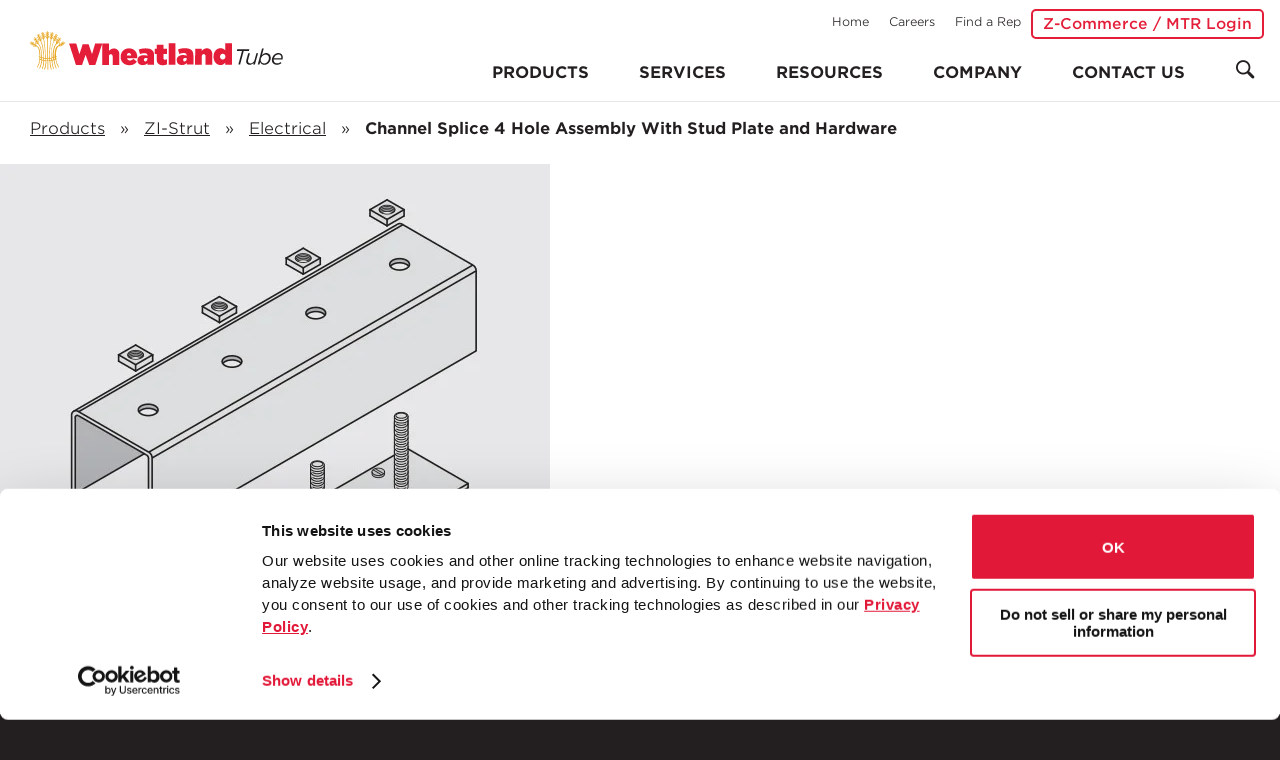

--- FILE ---
content_type: text/html; charset=utf-8
request_url: https://www.google.com/recaptcha/api2/anchor?ar=1&k=6Lf5mNQqAAAAAPQ2L00WQsDhjDXQnvjRxZGYk1jE&co=aHR0cHM6Ly93d3cud2hlYXRsYW5kLmNvbTo0NDM.&hl=en&v=PoyoqOPhxBO7pBk68S4YbpHZ&size=invisible&anchor-ms=20000&execute-ms=30000&cb=ukb9kyb58mb7
body_size: 48866
content:
<!DOCTYPE HTML><html dir="ltr" lang="en"><head><meta http-equiv="Content-Type" content="text/html; charset=UTF-8">
<meta http-equiv="X-UA-Compatible" content="IE=edge">
<title>reCAPTCHA</title>
<style type="text/css">
/* cyrillic-ext */
@font-face {
  font-family: 'Roboto';
  font-style: normal;
  font-weight: 400;
  font-stretch: 100%;
  src: url(//fonts.gstatic.com/s/roboto/v48/KFO7CnqEu92Fr1ME7kSn66aGLdTylUAMa3GUBHMdazTgWw.woff2) format('woff2');
  unicode-range: U+0460-052F, U+1C80-1C8A, U+20B4, U+2DE0-2DFF, U+A640-A69F, U+FE2E-FE2F;
}
/* cyrillic */
@font-face {
  font-family: 'Roboto';
  font-style: normal;
  font-weight: 400;
  font-stretch: 100%;
  src: url(//fonts.gstatic.com/s/roboto/v48/KFO7CnqEu92Fr1ME7kSn66aGLdTylUAMa3iUBHMdazTgWw.woff2) format('woff2');
  unicode-range: U+0301, U+0400-045F, U+0490-0491, U+04B0-04B1, U+2116;
}
/* greek-ext */
@font-face {
  font-family: 'Roboto';
  font-style: normal;
  font-weight: 400;
  font-stretch: 100%;
  src: url(//fonts.gstatic.com/s/roboto/v48/KFO7CnqEu92Fr1ME7kSn66aGLdTylUAMa3CUBHMdazTgWw.woff2) format('woff2');
  unicode-range: U+1F00-1FFF;
}
/* greek */
@font-face {
  font-family: 'Roboto';
  font-style: normal;
  font-weight: 400;
  font-stretch: 100%;
  src: url(//fonts.gstatic.com/s/roboto/v48/KFO7CnqEu92Fr1ME7kSn66aGLdTylUAMa3-UBHMdazTgWw.woff2) format('woff2');
  unicode-range: U+0370-0377, U+037A-037F, U+0384-038A, U+038C, U+038E-03A1, U+03A3-03FF;
}
/* math */
@font-face {
  font-family: 'Roboto';
  font-style: normal;
  font-weight: 400;
  font-stretch: 100%;
  src: url(//fonts.gstatic.com/s/roboto/v48/KFO7CnqEu92Fr1ME7kSn66aGLdTylUAMawCUBHMdazTgWw.woff2) format('woff2');
  unicode-range: U+0302-0303, U+0305, U+0307-0308, U+0310, U+0312, U+0315, U+031A, U+0326-0327, U+032C, U+032F-0330, U+0332-0333, U+0338, U+033A, U+0346, U+034D, U+0391-03A1, U+03A3-03A9, U+03B1-03C9, U+03D1, U+03D5-03D6, U+03F0-03F1, U+03F4-03F5, U+2016-2017, U+2034-2038, U+203C, U+2040, U+2043, U+2047, U+2050, U+2057, U+205F, U+2070-2071, U+2074-208E, U+2090-209C, U+20D0-20DC, U+20E1, U+20E5-20EF, U+2100-2112, U+2114-2115, U+2117-2121, U+2123-214F, U+2190, U+2192, U+2194-21AE, U+21B0-21E5, U+21F1-21F2, U+21F4-2211, U+2213-2214, U+2216-22FF, U+2308-230B, U+2310, U+2319, U+231C-2321, U+2336-237A, U+237C, U+2395, U+239B-23B7, U+23D0, U+23DC-23E1, U+2474-2475, U+25AF, U+25B3, U+25B7, U+25BD, U+25C1, U+25CA, U+25CC, U+25FB, U+266D-266F, U+27C0-27FF, U+2900-2AFF, U+2B0E-2B11, U+2B30-2B4C, U+2BFE, U+3030, U+FF5B, U+FF5D, U+1D400-1D7FF, U+1EE00-1EEFF;
}
/* symbols */
@font-face {
  font-family: 'Roboto';
  font-style: normal;
  font-weight: 400;
  font-stretch: 100%;
  src: url(//fonts.gstatic.com/s/roboto/v48/KFO7CnqEu92Fr1ME7kSn66aGLdTylUAMaxKUBHMdazTgWw.woff2) format('woff2');
  unicode-range: U+0001-000C, U+000E-001F, U+007F-009F, U+20DD-20E0, U+20E2-20E4, U+2150-218F, U+2190, U+2192, U+2194-2199, U+21AF, U+21E6-21F0, U+21F3, U+2218-2219, U+2299, U+22C4-22C6, U+2300-243F, U+2440-244A, U+2460-24FF, U+25A0-27BF, U+2800-28FF, U+2921-2922, U+2981, U+29BF, U+29EB, U+2B00-2BFF, U+4DC0-4DFF, U+FFF9-FFFB, U+10140-1018E, U+10190-1019C, U+101A0, U+101D0-101FD, U+102E0-102FB, U+10E60-10E7E, U+1D2C0-1D2D3, U+1D2E0-1D37F, U+1F000-1F0FF, U+1F100-1F1AD, U+1F1E6-1F1FF, U+1F30D-1F30F, U+1F315, U+1F31C, U+1F31E, U+1F320-1F32C, U+1F336, U+1F378, U+1F37D, U+1F382, U+1F393-1F39F, U+1F3A7-1F3A8, U+1F3AC-1F3AF, U+1F3C2, U+1F3C4-1F3C6, U+1F3CA-1F3CE, U+1F3D4-1F3E0, U+1F3ED, U+1F3F1-1F3F3, U+1F3F5-1F3F7, U+1F408, U+1F415, U+1F41F, U+1F426, U+1F43F, U+1F441-1F442, U+1F444, U+1F446-1F449, U+1F44C-1F44E, U+1F453, U+1F46A, U+1F47D, U+1F4A3, U+1F4B0, U+1F4B3, U+1F4B9, U+1F4BB, U+1F4BF, U+1F4C8-1F4CB, U+1F4D6, U+1F4DA, U+1F4DF, U+1F4E3-1F4E6, U+1F4EA-1F4ED, U+1F4F7, U+1F4F9-1F4FB, U+1F4FD-1F4FE, U+1F503, U+1F507-1F50B, U+1F50D, U+1F512-1F513, U+1F53E-1F54A, U+1F54F-1F5FA, U+1F610, U+1F650-1F67F, U+1F687, U+1F68D, U+1F691, U+1F694, U+1F698, U+1F6AD, U+1F6B2, U+1F6B9-1F6BA, U+1F6BC, U+1F6C6-1F6CF, U+1F6D3-1F6D7, U+1F6E0-1F6EA, U+1F6F0-1F6F3, U+1F6F7-1F6FC, U+1F700-1F7FF, U+1F800-1F80B, U+1F810-1F847, U+1F850-1F859, U+1F860-1F887, U+1F890-1F8AD, U+1F8B0-1F8BB, U+1F8C0-1F8C1, U+1F900-1F90B, U+1F93B, U+1F946, U+1F984, U+1F996, U+1F9E9, U+1FA00-1FA6F, U+1FA70-1FA7C, U+1FA80-1FA89, U+1FA8F-1FAC6, U+1FACE-1FADC, U+1FADF-1FAE9, U+1FAF0-1FAF8, U+1FB00-1FBFF;
}
/* vietnamese */
@font-face {
  font-family: 'Roboto';
  font-style: normal;
  font-weight: 400;
  font-stretch: 100%;
  src: url(//fonts.gstatic.com/s/roboto/v48/KFO7CnqEu92Fr1ME7kSn66aGLdTylUAMa3OUBHMdazTgWw.woff2) format('woff2');
  unicode-range: U+0102-0103, U+0110-0111, U+0128-0129, U+0168-0169, U+01A0-01A1, U+01AF-01B0, U+0300-0301, U+0303-0304, U+0308-0309, U+0323, U+0329, U+1EA0-1EF9, U+20AB;
}
/* latin-ext */
@font-face {
  font-family: 'Roboto';
  font-style: normal;
  font-weight: 400;
  font-stretch: 100%;
  src: url(//fonts.gstatic.com/s/roboto/v48/KFO7CnqEu92Fr1ME7kSn66aGLdTylUAMa3KUBHMdazTgWw.woff2) format('woff2');
  unicode-range: U+0100-02BA, U+02BD-02C5, U+02C7-02CC, U+02CE-02D7, U+02DD-02FF, U+0304, U+0308, U+0329, U+1D00-1DBF, U+1E00-1E9F, U+1EF2-1EFF, U+2020, U+20A0-20AB, U+20AD-20C0, U+2113, U+2C60-2C7F, U+A720-A7FF;
}
/* latin */
@font-face {
  font-family: 'Roboto';
  font-style: normal;
  font-weight: 400;
  font-stretch: 100%;
  src: url(//fonts.gstatic.com/s/roboto/v48/KFO7CnqEu92Fr1ME7kSn66aGLdTylUAMa3yUBHMdazQ.woff2) format('woff2');
  unicode-range: U+0000-00FF, U+0131, U+0152-0153, U+02BB-02BC, U+02C6, U+02DA, U+02DC, U+0304, U+0308, U+0329, U+2000-206F, U+20AC, U+2122, U+2191, U+2193, U+2212, U+2215, U+FEFF, U+FFFD;
}
/* cyrillic-ext */
@font-face {
  font-family: 'Roboto';
  font-style: normal;
  font-weight: 500;
  font-stretch: 100%;
  src: url(//fonts.gstatic.com/s/roboto/v48/KFO7CnqEu92Fr1ME7kSn66aGLdTylUAMa3GUBHMdazTgWw.woff2) format('woff2');
  unicode-range: U+0460-052F, U+1C80-1C8A, U+20B4, U+2DE0-2DFF, U+A640-A69F, U+FE2E-FE2F;
}
/* cyrillic */
@font-face {
  font-family: 'Roboto';
  font-style: normal;
  font-weight: 500;
  font-stretch: 100%;
  src: url(//fonts.gstatic.com/s/roboto/v48/KFO7CnqEu92Fr1ME7kSn66aGLdTylUAMa3iUBHMdazTgWw.woff2) format('woff2');
  unicode-range: U+0301, U+0400-045F, U+0490-0491, U+04B0-04B1, U+2116;
}
/* greek-ext */
@font-face {
  font-family: 'Roboto';
  font-style: normal;
  font-weight: 500;
  font-stretch: 100%;
  src: url(//fonts.gstatic.com/s/roboto/v48/KFO7CnqEu92Fr1ME7kSn66aGLdTylUAMa3CUBHMdazTgWw.woff2) format('woff2');
  unicode-range: U+1F00-1FFF;
}
/* greek */
@font-face {
  font-family: 'Roboto';
  font-style: normal;
  font-weight: 500;
  font-stretch: 100%;
  src: url(//fonts.gstatic.com/s/roboto/v48/KFO7CnqEu92Fr1ME7kSn66aGLdTylUAMa3-UBHMdazTgWw.woff2) format('woff2');
  unicode-range: U+0370-0377, U+037A-037F, U+0384-038A, U+038C, U+038E-03A1, U+03A3-03FF;
}
/* math */
@font-face {
  font-family: 'Roboto';
  font-style: normal;
  font-weight: 500;
  font-stretch: 100%;
  src: url(//fonts.gstatic.com/s/roboto/v48/KFO7CnqEu92Fr1ME7kSn66aGLdTylUAMawCUBHMdazTgWw.woff2) format('woff2');
  unicode-range: U+0302-0303, U+0305, U+0307-0308, U+0310, U+0312, U+0315, U+031A, U+0326-0327, U+032C, U+032F-0330, U+0332-0333, U+0338, U+033A, U+0346, U+034D, U+0391-03A1, U+03A3-03A9, U+03B1-03C9, U+03D1, U+03D5-03D6, U+03F0-03F1, U+03F4-03F5, U+2016-2017, U+2034-2038, U+203C, U+2040, U+2043, U+2047, U+2050, U+2057, U+205F, U+2070-2071, U+2074-208E, U+2090-209C, U+20D0-20DC, U+20E1, U+20E5-20EF, U+2100-2112, U+2114-2115, U+2117-2121, U+2123-214F, U+2190, U+2192, U+2194-21AE, U+21B0-21E5, U+21F1-21F2, U+21F4-2211, U+2213-2214, U+2216-22FF, U+2308-230B, U+2310, U+2319, U+231C-2321, U+2336-237A, U+237C, U+2395, U+239B-23B7, U+23D0, U+23DC-23E1, U+2474-2475, U+25AF, U+25B3, U+25B7, U+25BD, U+25C1, U+25CA, U+25CC, U+25FB, U+266D-266F, U+27C0-27FF, U+2900-2AFF, U+2B0E-2B11, U+2B30-2B4C, U+2BFE, U+3030, U+FF5B, U+FF5D, U+1D400-1D7FF, U+1EE00-1EEFF;
}
/* symbols */
@font-face {
  font-family: 'Roboto';
  font-style: normal;
  font-weight: 500;
  font-stretch: 100%;
  src: url(//fonts.gstatic.com/s/roboto/v48/KFO7CnqEu92Fr1ME7kSn66aGLdTylUAMaxKUBHMdazTgWw.woff2) format('woff2');
  unicode-range: U+0001-000C, U+000E-001F, U+007F-009F, U+20DD-20E0, U+20E2-20E4, U+2150-218F, U+2190, U+2192, U+2194-2199, U+21AF, U+21E6-21F0, U+21F3, U+2218-2219, U+2299, U+22C4-22C6, U+2300-243F, U+2440-244A, U+2460-24FF, U+25A0-27BF, U+2800-28FF, U+2921-2922, U+2981, U+29BF, U+29EB, U+2B00-2BFF, U+4DC0-4DFF, U+FFF9-FFFB, U+10140-1018E, U+10190-1019C, U+101A0, U+101D0-101FD, U+102E0-102FB, U+10E60-10E7E, U+1D2C0-1D2D3, U+1D2E0-1D37F, U+1F000-1F0FF, U+1F100-1F1AD, U+1F1E6-1F1FF, U+1F30D-1F30F, U+1F315, U+1F31C, U+1F31E, U+1F320-1F32C, U+1F336, U+1F378, U+1F37D, U+1F382, U+1F393-1F39F, U+1F3A7-1F3A8, U+1F3AC-1F3AF, U+1F3C2, U+1F3C4-1F3C6, U+1F3CA-1F3CE, U+1F3D4-1F3E0, U+1F3ED, U+1F3F1-1F3F3, U+1F3F5-1F3F7, U+1F408, U+1F415, U+1F41F, U+1F426, U+1F43F, U+1F441-1F442, U+1F444, U+1F446-1F449, U+1F44C-1F44E, U+1F453, U+1F46A, U+1F47D, U+1F4A3, U+1F4B0, U+1F4B3, U+1F4B9, U+1F4BB, U+1F4BF, U+1F4C8-1F4CB, U+1F4D6, U+1F4DA, U+1F4DF, U+1F4E3-1F4E6, U+1F4EA-1F4ED, U+1F4F7, U+1F4F9-1F4FB, U+1F4FD-1F4FE, U+1F503, U+1F507-1F50B, U+1F50D, U+1F512-1F513, U+1F53E-1F54A, U+1F54F-1F5FA, U+1F610, U+1F650-1F67F, U+1F687, U+1F68D, U+1F691, U+1F694, U+1F698, U+1F6AD, U+1F6B2, U+1F6B9-1F6BA, U+1F6BC, U+1F6C6-1F6CF, U+1F6D3-1F6D7, U+1F6E0-1F6EA, U+1F6F0-1F6F3, U+1F6F7-1F6FC, U+1F700-1F7FF, U+1F800-1F80B, U+1F810-1F847, U+1F850-1F859, U+1F860-1F887, U+1F890-1F8AD, U+1F8B0-1F8BB, U+1F8C0-1F8C1, U+1F900-1F90B, U+1F93B, U+1F946, U+1F984, U+1F996, U+1F9E9, U+1FA00-1FA6F, U+1FA70-1FA7C, U+1FA80-1FA89, U+1FA8F-1FAC6, U+1FACE-1FADC, U+1FADF-1FAE9, U+1FAF0-1FAF8, U+1FB00-1FBFF;
}
/* vietnamese */
@font-face {
  font-family: 'Roboto';
  font-style: normal;
  font-weight: 500;
  font-stretch: 100%;
  src: url(//fonts.gstatic.com/s/roboto/v48/KFO7CnqEu92Fr1ME7kSn66aGLdTylUAMa3OUBHMdazTgWw.woff2) format('woff2');
  unicode-range: U+0102-0103, U+0110-0111, U+0128-0129, U+0168-0169, U+01A0-01A1, U+01AF-01B0, U+0300-0301, U+0303-0304, U+0308-0309, U+0323, U+0329, U+1EA0-1EF9, U+20AB;
}
/* latin-ext */
@font-face {
  font-family: 'Roboto';
  font-style: normal;
  font-weight: 500;
  font-stretch: 100%;
  src: url(//fonts.gstatic.com/s/roboto/v48/KFO7CnqEu92Fr1ME7kSn66aGLdTylUAMa3KUBHMdazTgWw.woff2) format('woff2');
  unicode-range: U+0100-02BA, U+02BD-02C5, U+02C7-02CC, U+02CE-02D7, U+02DD-02FF, U+0304, U+0308, U+0329, U+1D00-1DBF, U+1E00-1E9F, U+1EF2-1EFF, U+2020, U+20A0-20AB, U+20AD-20C0, U+2113, U+2C60-2C7F, U+A720-A7FF;
}
/* latin */
@font-face {
  font-family: 'Roboto';
  font-style: normal;
  font-weight: 500;
  font-stretch: 100%;
  src: url(//fonts.gstatic.com/s/roboto/v48/KFO7CnqEu92Fr1ME7kSn66aGLdTylUAMa3yUBHMdazQ.woff2) format('woff2');
  unicode-range: U+0000-00FF, U+0131, U+0152-0153, U+02BB-02BC, U+02C6, U+02DA, U+02DC, U+0304, U+0308, U+0329, U+2000-206F, U+20AC, U+2122, U+2191, U+2193, U+2212, U+2215, U+FEFF, U+FFFD;
}
/* cyrillic-ext */
@font-face {
  font-family: 'Roboto';
  font-style: normal;
  font-weight: 900;
  font-stretch: 100%;
  src: url(//fonts.gstatic.com/s/roboto/v48/KFO7CnqEu92Fr1ME7kSn66aGLdTylUAMa3GUBHMdazTgWw.woff2) format('woff2');
  unicode-range: U+0460-052F, U+1C80-1C8A, U+20B4, U+2DE0-2DFF, U+A640-A69F, U+FE2E-FE2F;
}
/* cyrillic */
@font-face {
  font-family: 'Roboto';
  font-style: normal;
  font-weight: 900;
  font-stretch: 100%;
  src: url(//fonts.gstatic.com/s/roboto/v48/KFO7CnqEu92Fr1ME7kSn66aGLdTylUAMa3iUBHMdazTgWw.woff2) format('woff2');
  unicode-range: U+0301, U+0400-045F, U+0490-0491, U+04B0-04B1, U+2116;
}
/* greek-ext */
@font-face {
  font-family: 'Roboto';
  font-style: normal;
  font-weight: 900;
  font-stretch: 100%;
  src: url(//fonts.gstatic.com/s/roboto/v48/KFO7CnqEu92Fr1ME7kSn66aGLdTylUAMa3CUBHMdazTgWw.woff2) format('woff2');
  unicode-range: U+1F00-1FFF;
}
/* greek */
@font-face {
  font-family: 'Roboto';
  font-style: normal;
  font-weight: 900;
  font-stretch: 100%;
  src: url(//fonts.gstatic.com/s/roboto/v48/KFO7CnqEu92Fr1ME7kSn66aGLdTylUAMa3-UBHMdazTgWw.woff2) format('woff2');
  unicode-range: U+0370-0377, U+037A-037F, U+0384-038A, U+038C, U+038E-03A1, U+03A3-03FF;
}
/* math */
@font-face {
  font-family: 'Roboto';
  font-style: normal;
  font-weight: 900;
  font-stretch: 100%;
  src: url(//fonts.gstatic.com/s/roboto/v48/KFO7CnqEu92Fr1ME7kSn66aGLdTylUAMawCUBHMdazTgWw.woff2) format('woff2');
  unicode-range: U+0302-0303, U+0305, U+0307-0308, U+0310, U+0312, U+0315, U+031A, U+0326-0327, U+032C, U+032F-0330, U+0332-0333, U+0338, U+033A, U+0346, U+034D, U+0391-03A1, U+03A3-03A9, U+03B1-03C9, U+03D1, U+03D5-03D6, U+03F0-03F1, U+03F4-03F5, U+2016-2017, U+2034-2038, U+203C, U+2040, U+2043, U+2047, U+2050, U+2057, U+205F, U+2070-2071, U+2074-208E, U+2090-209C, U+20D0-20DC, U+20E1, U+20E5-20EF, U+2100-2112, U+2114-2115, U+2117-2121, U+2123-214F, U+2190, U+2192, U+2194-21AE, U+21B0-21E5, U+21F1-21F2, U+21F4-2211, U+2213-2214, U+2216-22FF, U+2308-230B, U+2310, U+2319, U+231C-2321, U+2336-237A, U+237C, U+2395, U+239B-23B7, U+23D0, U+23DC-23E1, U+2474-2475, U+25AF, U+25B3, U+25B7, U+25BD, U+25C1, U+25CA, U+25CC, U+25FB, U+266D-266F, U+27C0-27FF, U+2900-2AFF, U+2B0E-2B11, U+2B30-2B4C, U+2BFE, U+3030, U+FF5B, U+FF5D, U+1D400-1D7FF, U+1EE00-1EEFF;
}
/* symbols */
@font-face {
  font-family: 'Roboto';
  font-style: normal;
  font-weight: 900;
  font-stretch: 100%;
  src: url(//fonts.gstatic.com/s/roboto/v48/KFO7CnqEu92Fr1ME7kSn66aGLdTylUAMaxKUBHMdazTgWw.woff2) format('woff2');
  unicode-range: U+0001-000C, U+000E-001F, U+007F-009F, U+20DD-20E0, U+20E2-20E4, U+2150-218F, U+2190, U+2192, U+2194-2199, U+21AF, U+21E6-21F0, U+21F3, U+2218-2219, U+2299, U+22C4-22C6, U+2300-243F, U+2440-244A, U+2460-24FF, U+25A0-27BF, U+2800-28FF, U+2921-2922, U+2981, U+29BF, U+29EB, U+2B00-2BFF, U+4DC0-4DFF, U+FFF9-FFFB, U+10140-1018E, U+10190-1019C, U+101A0, U+101D0-101FD, U+102E0-102FB, U+10E60-10E7E, U+1D2C0-1D2D3, U+1D2E0-1D37F, U+1F000-1F0FF, U+1F100-1F1AD, U+1F1E6-1F1FF, U+1F30D-1F30F, U+1F315, U+1F31C, U+1F31E, U+1F320-1F32C, U+1F336, U+1F378, U+1F37D, U+1F382, U+1F393-1F39F, U+1F3A7-1F3A8, U+1F3AC-1F3AF, U+1F3C2, U+1F3C4-1F3C6, U+1F3CA-1F3CE, U+1F3D4-1F3E0, U+1F3ED, U+1F3F1-1F3F3, U+1F3F5-1F3F7, U+1F408, U+1F415, U+1F41F, U+1F426, U+1F43F, U+1F441-1F442, U+1F444, U+1F446-1F449, U+1F44C-1F44E, U+1F453, U+1F46A, U+1F47D, U+1F4A3, U+1F4B0, U+1F4B3, U+1F4B9, U+1F4BB, U+1F4BF, U+1F4C8-1F4CB, U+1F4D6, U+1F4DA, U+1F4DF, U+1F4E3-1F4E6, U+1F4EA-1F4ED, U+1F4F7, U+1F4F9-1F4FB, U+1F4FD-1F4FE, U+1F503, U+1F507-1F50B, U+1F50D, U+1F512-1F513, U+1F53E-1F54A, U+1F54F-1F5FA, U+1F610, U+1F650-1F67F, U+1F687, U+1F68D, U+1F691, U+1F694, U+1F698, U+1F6AD, U+1F6B2, U+1F6B9-1F6BA, U+1F6BC, U+1F6C6-1F6CF, U+1F6D3-1F6D7, U+1F6E0-1F6EA, U+1F6F0-1F6F3, U+1F6F7-1F6FC, U+1F700-1F7FF, U+1F800-1F80B, U+1F810-1F847, U+1F850-1F859, U+1F860-1F887, U+1F890-1F8AD, U+1F8B0-1F8BB, U+1F8C0-1F8C1, U+1F900-1F90B, U+1F93B, U+1F946, U+1F984, U+1F996, U+1F9E9, U+1FA00-1FA6F, U+1FA70-1FA7C, U+1FA80-1FA89, U+1FA8F-1FAC6, U+1FACE-1FADC, U+1FADF-1FAE9, U+1FAF0-1FAF8, U+1FB00-1FBFF;
}
/* vietnamese */
@font-face {
  font-family: 'Roboto';
  font-style: normal;
  font-weight: 900;
  font-stretch: 100%;
  src: url(//fonts.gstatic.com/s/roboto/v48/KFO7CnqEu92Fr1ME7kSn66aGLdTylUAMa3OUBHMdazTgWw.woff2) format('woff2');
  unicode-range: U+0102-0103, U+0110-0111, U+0128-0129, U+0168-0169, U+01A0-01A1, U+01AF-01B0, U+0300-0301, U+0303-0304, U+0308-0309, U+0323, U+0329, U+1EA0-1EF9, U+20AB;
}
/* latin-ext */
@font-face {
  font-family: 'Roboto';
  font-style: normal;
  font-weight: 900;
  font-stretch: 100%;
  src: url(//fonts.gstatic.com/s/roboto/v48/KFO7CnqEu92Fr1ME7kSn66aGLdTylUAMa3KUBHMdazTgWw.woff2) format('woff2');
  unicode-range: U+0100-02BA, U+02BD-02C5, U+02C7-02CC, U+02CE-02D7, U+02DD-02FF, U+0304, U+0308, U+0329, U+1D00-1DBF, U+1E00-1E9F, U+1EF2-1EFF, U+2020, U+20A0-20AB, U+20AD-20C0, U+2113, U+2C60-2C7F, U+A720-A7FF;
}
/* latin */
@font-face {
  font-family: 'Roboto';
  font-style: normal;
  font-weight: 900;
  font-stretch: 100%;
  src: url(//fonts.gstatic.com/s/roboto/v48/KFO7CnqEu92Fr1ME7kSn66aGLdTylUAMa3yUBHMdazQ.woff2) format('woff2');
  unicode-range: U+0000-00FF, U+0131, U+0152-0153, U+02BB-02BC, U+02C6, U+02DA, U+02DC, U+0304, U+0308, U+0329, U+2000-206F, U+20AC, U+2122, U+2191, U+2193, U+2212, U+2215, U+FEFF, U+FFFD;
}

</style>
<link rel="stylesheet" type="text/css" href="https://www.gstatic.com/recaptcha/releases/PoyoqOPhxBO7pBk68S4YbpHZ/styles__ltr.css">
<script nonce="QosGCqfVOocNVmJCeHsnoA" type="text/javascript">window['__recaptcha_api'] = 'https://www.google.com/recaptcha/api2/';</script>
<script type="text/javascript" src="https://www.gstatic.com/recaptcha/releases/PoyoqOPhxBO7pBk68S4YbpHZ/recaptcha__en.js" nonce="QosGCqfVOocNVmJCeHsnoA">
      
    </script></head>
<body><div id="rc-anchor-alert" class="rc-anchor-alert"></div>
<input type="hidden" id="recaptcha-token" value="[base64]">
<script type="text/javascript" nonce="QosGCqfVOocNVmJCeHsnoA">
      recaptcha.anchor.Main.init("[\x22ainput\x22,[\x22bgdata\x22,\x22\x22,\[base64]/[base64]/[base64]/ZyhXLGgpOnEoW04sMjEsbF0sVywwKSxoKSxmYWxzZSxmYWxzZSl9Y2F0Y2goayl7RygzNTgsVyk/[base64]/[base64]/[base64]/[base64]/[base64]/[base64]/[base64]/bmV3IEJbT10oRFswXSk6dz09Mj9uZXcgQltPXShEWzBdLERbMV0pOnc9PTM/bmV3IEJbT10oRFswXSxEWzFdLERbMl0pOnc9PTQ/[base64]/[base64]/[base64]/[base64]/[base64]\\u003d\x22,\[base64]\\u003d\x22,\x22wokRYMKFZMKbc3AKw71kw5oDfEM4NsOvQTfDmyPCssO5eRzCkT/Dqk4aHcONwq/Cm8OXw7ddw7wfw7RaQcOgXcKiV8Kuwqs6ZMKTwqsrLwnClMKHdMKbwpHCp8OcPMK0GD3ColZKw5pgcQXCmiIeDsKcwq/[base64]/DuMKpM8Ojw797w4gJw7NdOcOTw6/[base64]/w5/CrcOvVMKnwqnDuMO3woF3eFMFwo/ChMKrw6RsSsOGecKEwr1HdMK+wpVKw6rCisOEY8Odw4rDvsKjAnPDrh/DtcK/w6bCrcKlU0VgOsO0YsO7wqYuwpogBWMAFDpIwqLCl1vCs8KdYQHDt1XChEMQWmXDtA4LG8KSR8OLAG3CjlXDoMKowpV7wqMDCTDCpsK9w6kNHHTChTbDqHpdOsOvw5XDpz5fw7fCi8O0JFARw6/CrMO1e2nCvGI0w5FAe8K9csKDw4LDuHfDr8KiwpfCj8KhwrJUSsOQwp7Cli0ow4nDsMOzYifCuhYrEAbCgkDDucONw590IQLDsnDDuMOJwpoFwo7DrXzDkywywr/Cui7CqMO2AVIaCHXCkzTDmcOmwrfClsKJc3jCjXfDmsOob8Oaw5nCkhRMw5EdNMKIcQdRS8O+w5gDwpXDkW98UsKVDhlWw5vDvsKHwq/Dq8KkwqLCicKww70TKMKiwoN4wpbCtsKHJVERw5DDt8KNwrvCq8Kxb8KXw6UZKE5ow7gVwrpeHWxgw6wBK8KTwqs0IAPDqyNGVXbCjcKHw5bDjsOOw4JfP33CvBXCuB7DsMODISTCtB7Ct8Kvw69awqfDmcKKRsKXwpA/AwZewpnDj8KJRDJ5L8OVRcOtK3XCrcOEwpFcOMOiFgAMw6rCrsOBX8ODw5LCumnCv0sPVDArT2rDisKPwrDCol8QQMObAcOew5fDlsOPI8OHw5w9LsO/wqclwo14wrfCvMKpMsKFwonDj8KKFsObw5/Du8Ocw4fDun3DpTdqw5FKNcKPwqXCtMKRbMK2w5fDu8OyGiYgw6/[base64]/DtMKzw6R/wpzDusOVw6pnw4dVw43DpjzCscO/E3MPfMKAGicKGsOrwozCmcKEw5jCsMKRw7XCssKXZzHDksOtwrHDl8OIYlMzw5BTNwtGYMKcIcORbMKHwp99w5dcPzEgw4/DnWFNwpMlwrfCrCkAwqPCqsOdwpHCkAh/XAlQVybCs8OiAjQtwpV6YsOvw5lJesOiB8Khw4XDpw/Dt8OVw5XCqCBzw5nDtxjCi8KNUsKew63CvD1fw6lIMMOiw69pLUXCl3sWYsKMw4zDrMO6w6rCgypPwowlDRDDoSrCmlPDkMOJcggewq/[base64]/Cu2MiHlBNwq5gw7PCp8K8UE4qWMOYw4J+MHBEwolVwoURBX09wobCuH/Dq1QKUcKJNhHCjsOraXJ0HxrDr8OMwrrDjhMWSMK5w4rCtQcNLm3Du1XDrm09wo83EcKfw4/DmsKWBCMRw7HCrD3Clx57wo0BwoLCtGgIQRgAwo/[base64]/[base64]/[base64]/CtgLDsnJ4wrHClcKMCUbCp3l9aXbDqxLCmxEowr9Cw7jDr8Kaw4XDvXPDm8Oew7LCusOpw6hCK8O6JsO4HiVRN3omHcK6w4xnwrNywp4Xw5Mxw7J8w4sqw7DDm8OhAi9OwrpsfCbCocKyMcK3w53CjcKWFMOjLQfDjGHCgMK/[base64]/[base64]/DmUPCrQPDtcKLc8OZWSl+CBUZXsKxGsKjQsOHZjcUw6XDsCzDvMOSTMKjwq/Cl8OVwrNsRMKqwrjCvQXChsOSwpDCsVQowrBOw47DvcKMw7jCtj7DpjEEw6jCpcKAw5tfwqvDrTlNwrbCv3oaZMOJNcOCw61iw5o1w4vCnMOHQyVUw4kMw6jCjVDCg13DgXfCgHsIw4ghXMK+AXLDoj8SfSFQR8KIwrnCpRFsw5jDjcOkw4nCl1RXImsVw6HDrV/DololDB5qaMKiwqwVX8OBw6LCiiULKcOOwq/CiMKhbMOOJ8O4woVHNMORAg4HacOiw6bDmcK6wpdrw7xOZC3Coz7Dl8OWw7DDrsO8Lz9ofGEJLkrDmXrCtT/DlFZdwonCjTvDpivCn8OEwoccwoAlNmBYY8Ofw5DDlBkgw5XCpghqwrrCoWstw4ENw7ddw5wswp7ChMOtDsOlwo1aSWxLw5fDhFrCh8KcQGhvwrrCtAkTK8OcPwUGRw8YE8KKwozCucKCIMKfwp/DhELCmQ7CiwAVw73CiTvDqyHDr8Owfngrw7bDoxLDtX/[base64]/w7zClcOHMsKhw4rCoiPCp1zCi24VVsKjVTIuw5fCsCpzZcOgwpXCoHrDiAIcwpt6wrgkGk7CqmzDtEHDvQHDll3Dkx/Cl8OxwoogwrV1w7DCt0lfwohywqLCsl/CocKWw57DhMOnb8O4wroyVxgpwoTCvMOZw4Jrw53Cj8KSWwjDsQrDi27CpsOhZcOlw6tywqZ0w6Quw7Arw45Iw4jDucOoLsKmwrHDvsOnFcKSf8O9EsKXC8O7wpHDk3IOw4Avwp0/wrHDn3vDuh7ClATDmnDDiwHCmywVfUUvw4TCownDlcO3AS0+EwDDrMK9cyPDqBvDkR7CpMKmw6/[base64]/w5/Cm8OoDcKDwocYwp4dwpADw6jChhFJw7/[base64]/U3XClAHDm8Ojw5YJw5DClB/Dpg5Uwr3DvSMeSXoZw5k3wozDgcK2w7J3w6QfeMOOcVcgDzRPdk/CvcKFw7oxwqxmwqnDtsOxb8KwdsKRH0DCo0TDgMOeSiARE15Qw5oQMXrDksKqc8KywrXDgXrCjMKBwoXDpcOcwojDqQ7Cn8KsXHjCmMKAwrjDgMKGw6/DgcObGgrCplrDkMORwo/Cu8KLQsK0w7DDpUQweTowYMOESXd9FcOMOcO2J0RpwpTCvsO9asKHQR5jwr7DhmZTwogQX8Ovw5nCh34Hw5sINsK8w4PCucOKw7jCnMKxL8ObYzpVUgzDtMOrwrkfw45oZmUBw5zDl3/[base64]/aSIrbsOvw6NCLQlmKsOrw6bDtUXDpMORecKAb8OhE8Ohw4QrTXotdzhoVj5Cw7rDj29zNGdwwrJ0wpI9w6bDiSF/[base64]/[base64]/CkQbCjRrClGfClHzClSFxf8OmPUVQDcKAwqLDqQsBw7TCqCLDsMKMNMKdHlzDi8KUw4XCoSnDqz44wpbCv10XUWsQwrgSOMKsAMKfw4bCpX3Cj0TCl8KKEsKeKwJ2bBASw4fDhcKlw7bCv2FfRiLDuTMKK8OBUDF0RxnDpV7DqwgMwo4Ywqg1esKZw6h3wo8gwrd/asOtVWF3NgDCuXrCgB4fdnkxchzDhcKIwopow47DkcOQw5NjwqrCtcOLOQJ6w73CtQvCtFJZcsOZZ8KSwprCncOQwoDCm8OVaHnDhsOTYkfDphh6S1N2wqVXwok+w4/Cr8O5wqrCo8KlwpECSm3DnhoPw7fCj8OgKwNwwppQw7kDwqXCtsOTw5rDoMKsWjVUw64MwqRARTXCp8Kjw6AwwqVnw61oahzDjsK7IDQDPjHCsMOFEcOnwqrDhsKCW8KQw7cKOsKKwokUwrfCj8K3TUNawoUPw5R8wrM6w7nDocK4c8KowpYsWR/[base64]/I8Khw73CgcOdw689w4RzwrzClxNcwo7CnmDCll7CmkfCkFwJw4XDiMK3OcK4wqdhahk4w4XDlsO6L3bCoFdTwqUww4JTFMKdVmItZcK0EX3Doh95wqwjwovDucO7VcKlOsOcwoNWw6zCiMKZf8KrXsKEEsK8OGYlwoTCh8KgOwLDu2/DkcKBVXRdcxMSAlzCmsObF8KYw4JqHsOkw5tgF2/Cjx7CrG3CslLCmMOEaTrDp8OuNMKHw4YES8KxIR3Ck8KzESQfeMKBNTJEw4htYMKyVAfDtcOcwqLCuTdLUMOMWysOw70ewrXCisKFV8O9W8KIw71awozCk8Kow4/DviIoP8Kow7lCwoXDugJ2w63DkWbChMKlwqsSwqrDsFLDnzg4w5hSCsKPw63ClVHDtMKOwqnDu8O3w6kJT8Omwq8/[base64]/VgDDh1cObcKIwoXDlEh2GERkfSHCt1XCphJRw7c+H2vDoR3DpVAGCcK5w4/Ct1fDtsO4BUx4w61AbUEcwr7DsMOrw64lwr0Yw7xewpDDvBURcGbCjEg6T8K/RMKOwpHCv2DDgQrCinkDD8Osw75EECzDicODwrbDnnXCnMOuw5XCil5JMHvDukfCjcO0wqYww57Dsi1nwp7CuVMnwp/CmEwwCsKLGMO0C8Kwwql+wqjDkMOQLHjDpwvDtQ/Cil7DnXHDmEDCmRfCqsK3OMKsIsKWPMKzRRzCu1JFwr3ClFV1GmkccxvDq1vCgCfCg8KpfF5UwrJMwo5+w6jCv8O5PnJLw7nCocKnwq3ClsKewrPDl8OaQl3CmGExCMKTw4vDs0YSwpNAZW3DtCBow73CmcKPaw/DuMK4RsOfw5bDmUsVP8OgwpHCux56NsKJw7kIw6ATw5/[base64]/w7Q1VTgbw4DDt19VJSrCgiEqMMKGw6kRwr/[base64]/Dp1nCosKRwp0MX8KFWcKMwpzDkHfDrsOvwp1YwpsVW8O3w4o8UMKZw6PCncKQwqHCl3jDsMKywoNUwq1Gwp1JVMOGwpRWwqDCmhBaGkTDmMOww649RRkVw4TDvDzCvsKnw4Qiw4HCtj3ChSk/TUfDmArCokAsb2XDgijDiMKEw5jCgsKFw7o7R8Ome8Oyw4zDixXDj3nCmR/DrjPDoT3Cn8Ksw7pEwrI8wrdoeCzCncKfwqvDucK4w63CiH3Dg8KFwqdDIjMNwrg8w6M7YQLCqsO6w5Upw6VWEgvDjcKHQ8KhTnIiwrNzGULCnsKnwoXDrsKcXVvCuFrCvcOceMOaOsKFw6nDncK2A2wRwrnCmMKmU8KuEAjCvF/DoMOzwr9SekDCnRzCsMOhwpvDmVJ8M8OFw48vw48Twr81YCJhKjoyw6HDmkQvEcK3w7Mewq8iwp7CgMKow6/Crn0NwpopwooddhFzwrtnwotEwqnDlhEdw53CisO+w7dQTsOTU8OCwqYawpfCpg3DrMOaw57DmMK5w7AlUsO/w6otXcOfwrTDsMOSwp1JYMKkwr5pwqTCtDDCh8K6wr5PO8O3UFBfwrPCiMKIOcK/Rnllb8Ovw5dmTsK9eMOVw58JLGBIYsO1OcKrwrtVLcOdXMOBw4tQw6vDvhXDvcOLw5TCr2HDu8OsE2HCj8KnNcKiHMKkw5zDkScvIcK7wqvChsKxP8OIw7w7w5XDjT4aw6ohaMKEwqbCmsOYaMO9ajnDg0dKKiVwcA/CvTbCscK1W3gVwpfDvlpPwq/CsMKDw7vCosKvHUDCvnTDtg/DrnRZAcOANzI9wrDDlsOkEMOdF002SsKbw5U/w6zDp8O/UcKAdkbDgjzCrcK+MsOqR8K7w7wVw7LCsgwhSMKxwrQRwqFCw5dCw5B4w6wMwqHDjcO1RnjDoXhSaSvCqX/ChkUeez4Cwqcnw47DsMOcwrAKdsOqMG9QYsOSGsKST8K6wphAwqlMW8OzIlxJwrnCmMOAw4/[base64]/CtsKDwrsUw6zDhMK0w6TClMOYOCRmwovDox9hPWLCvsK5CMOkHsKpwrlaaMKUOcOXwoM7L1xVQhg6wqLDj3nCt1gpEcOjSjXDksKUBlfCqcK/BsOuw4hbP0/CmAwodT3DiktqwpBrwobDomxRw68ZJcKoX1EuGcO/w4oLwrp3VB9rJ8Oww59qScKzZsKWTcO1Y3/DpsOgw6Fhw4PDkcOHw4rDqsO5TwbDu8KfK8OadcKmWWXDqyPDs8OBw6TCjcOtw6NAwrPDtMORw4XCssO9VidWSsKQwo1HwpbCmScgJXzDt11UesOCw5nCq8ODwpYZA8KFGcOfYMK9w4PCrhtINMOfw4/Cr1bDk8OWYhAvwqPDijEuH8OOb0DCssK2wps1wpAWwrrDhh0Rw5jDvsOyw5rDgWl3wqHDv8OfGTl0woTCv8KxfcKUwpF0bk56w7wRwr7Djm4bwonCgDREeyTDhj7ChCvCncK6B8O2wrtodibCrhrDjg/[base64]/CkcOXIsOpDcKGQWIBw70rwoPDgcO8wqpEMsOgwpBQWcOZw58Ew6UlDBQZw7/CoMOtwp/[base64]/[base64]/Cv1NkW8KEJcK0w5J3V1t4w70cw6/CnDDChsOhwqpSQkzDrsKmdlvCrQICw5taHhxrCih1w7fDhMOXw5fCpsKXw4LDpx/CgXpkP8O4wpdNRMK5CG3Ch3VLwq/CvsK8woXDvMOqwq/DlxbCpVzDksOOwqp0wqnCusOVD0FaNMKow7jDpkrDhybCuBbCisKmHD0dRmEgH31Yw7NSw7VFw7zDmMK3wqdpwoHDph3CsSTDkRxmG8KyPx5JHcKJE8Kowq3CpsKZc3l9w7rDqcOIwp1Ew7LDsMKdTmDDnMKObQfDp0Y/[base64]/B8KUCj8qZcKBwogETnFsdlPDp8O9w4kQw67DjivDoAhcWWJ6w4JkworDqMOywq13wpHClzbCvcO/DsOLw4XDj8OufB3DuD3DgMOhwq0nTgwbw6QCwrhrwpvCs07DtzEFDMOyUCZ7woXCj2jCnsODb8KJAMO1PMKSw5PCkcKNwrp5TC5Xw4LDhsOWw4XDqcO/w5ISasKybcO/[base64]/JsO/b8K3d2XDgMKAwp9KesKQUBcQY8KVwot1wo/CllrDiMOfw7IkLE4Iw68DZmxjw5lTQ8OcI1TDvMK1ZUbCjsKRCcKXGB/CnC/ChMO4wqjCgcKMUBNXw4ECw4lBGnNkF8O4TMKiwoHCk8OdI0vCisKQwpcHwp1qw61DwoDDqsKZYMOuwpnDsUnDrDTCnMKSK8O9NgguwrPDscK7wrHDlkhewrbDu8OqwrEcSMOkPcOYf8OHCjIsa8OKw4XCjU4TYMOATXI6RD/ClmvDu8KJK3Vjw6jDuXRgwrRCEwXDhg91wr/DmAbCiXYwOk5Xw4LCokBnHMO7wrwIwo3Dhi0ewrzCtCRyUsOhdsK9IMOYIcOzaE7DrABdw73DhDrChgFuR8KNw7sqwpzDr8OzesORH17DisKzdcO9UMK8w5vDr8KhKCNzWMOfw7bCkCXCvUcKwoURSsKzwoDCqsOMBg0CVcOIw6fDtlArXcK0w7/CnlzDrsO9w718e2JKwrPDj2nDqMOMw756wqvDu8K7w4jDkUhGZF7CnMKIG8KPwpvCrcKEwr43w5HCoMKUGlzDpcKAIjbCosKVRQ/CrjLCg8OFIBfCsDvDocKdw4J7JsO2QMKAHMKjAwbCocOiR8O6HMOGR8K4wrjCksKIcC5cwpvCvMO/[base64]/[base64]/Cv2vDjcK+c8KAw6rDkcKTW8O9w7TCp0LDrsOzOnXDiH8GXsOdwpbCuMKcNDRVwr9Bw7kWAicDYMOuwrPDmsKtworCs1vCv8OTw7teGAnDv8K/[base64]/[base64]/QcOvPhzDmn1RLFFbJQDCg3c9LHLDqsKeC0oawoVywqU1XFcML8Kww6jCuGzDgsO3fC3DvMKuNHdLwo0XwrE3VsOtdMKiwpVEwrPDrcOrw5sNwr9GwpMNGD7Dg1PCpcKVCk9ow5jCgAvChcKRwrQaN8OTw6jClmcMZsKQfE/CoMO5DsOLw5wnwqRHw4VOwp4PM8KCUn8qwqpqw4jCjcOASisXw4LCoWNGAsK8w5PCj8Ocw6pJam7CgMO3XsOZGCHDqhnDkkvClcKmEyjDog/[base64]/DpETCsy13wrnDpWhee8KcBVzDmSzCj8KEHsO6OivDrcOBbcKBEcKUw5zDjAIVBA7DmWUtwoZRwrjDq8OaWMKZSsKYNcO3wq/DjMOxw4Ulw7Upw6nCv13DjRgTWmRow4oMw4nCiU5KekVtUAM9w7YGf3oOP8OZwo/[base64]/[base64]/[base64]/DjsOBw6sYBsOswqvClsOHwrECGEUydMK2w4duRcKCAQvCtXPDrUAbWcOEw5/[base64]/[base64]/DiA1pw7/[base64]/GDnDtsKWw53DvizCscOTw7jDucKAKj92C8KPNwDCpsOMw7ceLMOpw6lIwrYUw7/CtcOCGWvCncK3dwJPbsOCw6xOQF0xHVzClXnDpW8WwqJuwr5TCyUVB8OUwplQLwHCtxDDk0oaw6tQfSzDisOPLmLCuMK9VkvDrMKawo1LUER/SEF4LSjDn8Ohw4LCqRvCq8OxR8KcwrkYwqF1SsO7w5knwovCkMK4QMKfw5Bmw6tHZcKAY8Oyw5wLcMKCfsOmw4pmwrsGCB94fGEeW8K2wpPDvR7Co1MUL1/CpMKYwpTDucKwwpLCmcKUcisrw7liHsKaVBrDisObw7gRw4jCocK/[base64]/CgjZqe8K3Im7DlMOcDMOvwo1YJ8KPw7XDhz0+w4AFw7p5TcKPPy7DnsOEA8K4wprDssOOwpUHS2TCuHHDuChvwrICw7jCh8KIZULDm8ODdUvDgsO7d8K/HQnCigJNw71gwpzChg4IOcOXYRkPwpZcRMObwqPDi0LCknHDrQTChsKIwrHDvMKFV8O5Wkcew7BsfUBDd8OhbHvCncKdFMKDw4EZSHzDrxcdbWbDjsKSw64oYMKDawwKw7RxwpJRwrVow6LDjEXCncKxDysSUcOOUsOwccK1ZWhrw7/[base64]/wo5CZ8KFIcORAcKkwrINScOAw4wrw4bDqBwOFBByUsOEw7tibcOnbyJ/BXh6D8KkQcOyw7IswrkWw5AJdcOtHsK2FcOURV/ChiVpw4hmw6XDr8KWTTIUbsKfwoZrI3HDtS3Cvz7CpWNYEhDDrywPScOhDMOyYQjCkMK5wq/CtH/[base64]/ChMOxcyQNMQBTey/DqDbCqnnDvlpCw6sFw5tCw6teUiYFIMKqZidbw69fPAPCl8K1LU7CrMOQRMKXN8OCwrjCl8OhwpYYw4kQwpMeRMO/LMKDw4jDhsOuwpEDL8Kiw7RpwpvCiMOxPsO3wotDwoYXVlVdAX8nwofCt8Kcf8KMw7Qrw5rDoMKuGsOlw5TCsifCuwfDuQsYwo0tBMOLwr3Dp8KTw6fCqR/DuwgmE8KOXwoZw5HDg8KQP8OnwoIuwqFMwrXDjlPCp8O9H8OSSHRlwoRmw70vZ3AwwrJSwrzCtkA1w592UcOOwpHDo8ObwpNnRcOvSQJpwq0sYcO8w6bDpSXDhkkNMz9Hwpo5wpvDv8K9wp/DucKPwqfDiMKVXMK2wp7DrkNDOsKWacOiwrJiw6fDssOrIkfDr8O2OQvCrsO8YMOvEHxEw6LClF7DtVTDnsKJw5nDv8KTS1FOC8Otw6ZpZ01lwobDqQhLbsKXw7LCrcKiAG7CsTx4GR7CnQ7Dj8Kewo3CsSXCq8KBw7HCukLCjT/[base64]/DqcOrw7TCuREeWUzCjmPDlMOGF8KSw4DDtCXChFbCmR5Nw7rCtsK0fEDCrhEdfTHDqMOpD8KrIjPDiT7DlMKaf8K/HMO8w7jDqEAMw7LDoMKfKQUCwoTDsizDsER7wolzw7HDoVVMYCDDvQbDhCcrKXLDtTLDjFDChgzDuhECXV9tF2jDr1sYIWwWw71oW8KaQUtYGXDDuE16w6BaXMOjRcOXZWx4R8OxwobDqkJwasKxcMO6bsOWw4UCw4ttw5rCuiIawrltwq7DhgHCocKRDiXCt14/[base64]/[base64]/w7jDl0nCugvDvhLChUrDqWzCnyJYfWshw5NlwrrDiBE5wqfCtsKrwr/DjcO7w6QGwo4qR8OCwr5jAWYDw4AjNMONwq9Ow68+PSMqw5RYJlfCkMO5ZBULwrPCoyTDoMKvw5LClsK5w6rDrcKYM8K/BMKZwoctCAllL3/CtMK1cMKIR8KpFMOzwoLDhDjDmTzCkU4BMWotRMKGBCXCq1PDrU3ChMOdK8Oac8ORwpwpCEjDnMOrwpvDocKIPMKdwoB4w7DCgljCjQp4JlJvw6vDjsOxwq7DmcOZwpYYwoQyPcKKRUDCtsKRwrkswrDCpzXCtAMiwpDCgEJqIsOhw4/Crl19wrgRMMKlw7R9IQtTVhwERMK1YVgSWcKqwphVTyw+w5pewrfDosKKY8Ovw5DDhTLDtMK9DMKJwoEbN8KNw6oUwps2JsOeOcOZEkTCvmzCiULCqcKlTsOqwopgJMKcw5kWbsObCcOQHgHDusKeWiXCuC7DsMKscinCgX9TwqoCwpfCqcOROl/Di8KMw54jw5nCn3PDnTvCgMKlFSA8UsKJQcKwwrbDlcKiXMOuKgZCKh4/wrzCgm3ChcO5wpfCtcOsVsKlVivClQJhwo3CtcOZwonDucKgAmvCg1kwwrXCrsKZw6ZueQTCnwoEw4t/wp3DkC54L8OpQAvDlcKQwohicxRBa8OXwr4Ew5XChcO3w6M3woPDqRkuw5JWHcOZY8OKwr9gw6/DtcKCwo3Cj2RxegXDug4uKMOQwrHCvlYNAcK6ScKxwqLCj0VpCh/DrsKZEiLDhRwBKsOOw6XCn8KCS23Dn2fCucKAFcOsPVHDssOeb8OEwpnDvylbwrDCpMOca8KNY8OpwpbCvzIPWhzDkTPCuhBwwrsmw5nCpcO2F8KMZMKXwoZnOSpXwr/Cr8Kow5LDocO+wqMCCwZKIsOlKcOwwp9ldAFXwqplwrnDvsOhw4kWwrjDhBAkwrTCh0AZw6PCo8OUC1rDkcOywoBjw7DDuz/CoCDCisK+w61Cw47CrlDDjMKvw5ABc8OmbV7DosOFw7d0KcKyOMKGwrAZw54iVsKdwqotw79dFzrCjmcYw7hGJBnCmzUoICDCsEvCu2o/w5IDw5XDmm96dMOPCsKxHxHCn8ODworCgxVMwqTCiMK3McO5esKeJlQUwq/Dm8KNGsK5w68iwqcnwqfDrjPCuhEObFluVMOrw6AKa8Oiw6vCrMKmw6Y8RwdHwr/DpynCo8KUeVVGKU3CsDTDrgwFf1Z6w5/CpHF4UMKRQcKtBjXClcOew5bDhA7DkMOqLEnCgMKMwod9w5YySjh0eC/DqsOpN8OFbENpEMKlw4VowpHDtnPCnHIVwqvClcKNK8OIF3XDri5tw4pawoHCnMKBTxrClnVgKsO6wq/DsMOASMOzw6zDuHbDrRQOcMKKdSlgXcKLU8KhwpAEw5crwrbCtMKcw5HDhF0zw4TCoXJga8Omwr0IIMKiP2AbQMOOwoLDisOpw5bCm2fCtMKywovDl0HDvmvDgjTDvcKUCmrDizzDjA/DnTBcwr1rw5MywrTDjBszw6LCv2d7w6/[base64]/[base64]/CuRnDl8KxBcOEbVoTw4vCmUcxw68twr8Cwq7CmyzDmsKSSsKvw5shED0ICMO/[base64]/IAklE2DCkcK4LsKIwobDo8Ofw4/CjAwsM8K4wqrDnhVCJsOuw4RWHyrDkzZcSxgtw7vDhcKow5TCgF3CqiVPesOFVRYhw5/DtVJvw7TDow3Crnd2wr3Cri5MODTDpjxJwq3DkGLCgsKnwpl8fcKawpYYJiXDvR7DsEFYD8KTw5QwAcOOBRM0BDB6FBnCjXAbMcO3F8O8wqg9ME8owqM4wpHChSgHAMOCdsO3ZAvDtXJXJ8KEwojCksO8EMOEw7Z4w67DtAMpOk4/CcO/[base64]/egDCjTsgw4B8ZxEPWsKDZ0JNOVDCkCpgR00FEH5/a2UELQ/DgxwPU8KIw6BMw5nDp8O/EsO3w4scw6QiUHjCj8OswrhCGDzCtTBqwpPDqMKBDMONwpl0E8KQwq/DlcOEw4bDtSTCssKXw4BxTh/DgcKbdcOHAsKAbRdnYRlCLx/CiMK9w7XCgz7Dq8KjwrlCQ8O7w40bHcKtb8KbbMO1DA/CvwrDg8OvHH3DgMK+GHE5VMKkchdCTcKrNAnDm8Kdw5Q9w4LCjsKxwpsywo8jwojDokbDjWHDtsKDPsK2DTTCiMKJKXzCtsKpCMO+w6k/w51jdnUAw50jIA7CoMK9w5DDqwdHwqlTScKTIsKPEsKewo02JHlbw4bDp8KQKMKvw6fDt8OxW29AScKCw5/DkcKKw73CuMK5EmDCp8Ouw6zCp2vDhHTCnQ80DAbDusKSw5MMIsK4wqFTHcOrGcOKw7VkE0jCmxzDiXLDq0jCiMOdHSzDj1gWw7/DqATCpsOZG2gZw5jCusO+w58mw61+DXdwahJ+MsKNw49aw7Eaw5rDvChww4wbwqg7wo4Vw5DCr8K3N8KcK2J4W8KwwoRibcOdw5HDm8OfwoYDCMKdw65yFARDD8OhcV/[base64]/Co0Qsw7LCv3bDtcONwqs3O8KVwosbR8OSH0rDnXdOw4YTw78Vw7bCrBnDs8K9Yn/DlTfDoS7DlCvCpGZnwqN/dVXCp0XCpkRSM8Kyw4XCq8KjKw3CuVMlw6DCisK7wodlblfDusKnGcOTHMOow7A4QT3DqsKeaibCucO2BWkcEcOzw4rClDbCsMKMw4nDhX3Cjh4gw5TDlsKOSsKJw7zCqsO/[base64]/WMKWNTTCgkPCn0xaagMOw57CqMO2wpfCvHHDkMO4woI1CcKJwr7DiGzCrMOMMsKlw4pFKMKBwrfCoGDCoxbDjsKQwr/[base64]/wrciwoMfw5Z+SMONRMOGwqDDjsO/fALCmUTDt8ORw67CsyXCrMK6wowEwoN0wokEwq8KW8OOW17CqMO9ekFMCcKGw4ZDJXsEw4dqwoLDlHRNWcO4woABw6FfGcOOXcKJwr3DusKUenzCnwDCuVvDl8OEB8KowrkzECXCoDzCmcOJwpTCisKRw6bDtFbCicOCwo/Dr8OWwrLCu8OKNMKlWkQIGDzCg8Odw6jDrz5TRzR+AsOCPl45w6zDkgbDoMKBwoDDucO9w5TDmDHDsRE2w5/ChyHDiWVywrfDjsKuecOKw4fDm8OEwpwWwqlvwozCt0cWwpQAw6txJsKJwoLDl8K/FMOrwozDkA7CncKLw4jCpMKfamfCnsOmw4cYwodNw784woYaw7/Dr3XCmsKEw4DDh8KVw4/DnMKHw4FvwqDDhgHDsmoUwrXDhS/[base64]/[base64]/CuXJKRcKZwqspwrl/eMOPK8K1XBtuw6XChV1EOxY7RMO0w4odasKKw4nCuF14w7vCjMOyw7NGw4R9wrTDkMK6wp/DjMONPUTDgMK5woBvwqxfwqBfwq4hYcKWWMOJw4IIw5QPOwbDnD/CssKvUcOPbB8mwqUYe8KYZALCpW5XR8OnesKLfsKnWsObw4/DnsOUw6/ChMKEI8OIcsOXwpPCqlshwpXDuDfDs8KWSkrCgkxbNsOhQ8O/[base64]/DsWplw7RMw4d2w7/[base64]/CvcOxBMKYw4w0wrLDt1/Cj8Kewot0wqnDjsO2FFh2BMKaOsK+wqlbwp4ow5g6P3rDjR7DpcOpUB/CksOlYk4Ww4ZeasKrw4wzw5MhWGEXw5rDuxDDviHDk8ORHMO5IVzDgxFMBcKfw4TDuMO+wqrCmhNCPSbDiXXCnMOAw7/[base64]/Dr0o7eUzDocKXwpHDvsOjYTbDvsOyw6YNJcK2w5bDusOYw6fChcOmeMORw4pPw608w6bDicKgwoTDt8Kfwq7DlMKAwqbCokZgPw/[base64]/YcOtwqPCsBjChSpbwqDCnsKuw5rCh0PDrB/[base64]/Cj8OWcsKyaMKpf8KqwpXDs2DDvgAIRQkqwpLCiMK2CcKyw5LCnMKMJ1EFeHBKNMKYZlPChcO4FG/DgEh2HsObwr7CucOZw4h3V8KeU8KSwpEYw5MHRSHDucONw4DCksOvQR4+wqkww6TCp8OHZMKsZsK2ZMOBEcOINFo1w6Y4U2NkVRLDjB9ww4rCsQ9zwo1VSzZ+ZMOgPMKqwrNyD8KcBgFhwoMMd8O3w6EBbcOnw7UXw50MJCvDtsOsw55aLMKcw5Z7W8Oxaz/CgkfChjTCnwjCphDCiDtJWcORSsOOw6ApJgw+MMK3wq7Cums+UcK2wrhiXMKfasO+wowKwqx+wpwGw4HDom/Cq8OhYMKpEcO1EAzDtcK0wppvKUTDpl16w6Bbw4rDtFEew683XmhtbV/CggsVHMKoIcK/w7EqfMOrw6PCu8OFwoowJCnCp8KUw7fDvsK2WsKVGyVIC0AwwoAWw78tw4V8wpfClATDvcKgw4AxwqVAXsKOBSHCjGphwqTDmcOvwrDCti/ChEAdfsKsZ8KzJMOlNcKcAUvCsDA9O3EeYn7DmhUIwqTCqMOGe8Oow7pfbMOqEsKHNMOAVnxQHAlJMHLDqGRdw6NxwrrCmQZRW8Knw7/Dg8OjI8Onw4xrDWAZF8Oew4zCnD7Dq23CgsOGZBB/wrwUw4U1VcKBKQDCkMOMwq3DgjvCsRlJw6fDjG/DswjCp0tnwqvDucK7wp86w7dRacK5OHnCrMKLH8O0wojDkBYbwofDu8KfCTEXW8OtCXkSS8OFVGvDhMK2w5DDsWdVPhkDw57CmMOrwpBMwrzDgVrCjAlgw63CkxJPwq4DfTosMkLCjsKzw4rCgsKxw7kUQi/[base64]/[base64]/Cn1FoUGjCu2bDocK5I8KgYhIVw5EpeR/[base64]/Ch27Dh1dwV8Kow5skwoAvGFPDusOgYGHDumBUQ8KCCnXDlX/CsCfChwVVMsKvKMKxw4bDs8K0w5nDhcKhRsKYwrDCmUPDi2HDrCVmwrdow7R5wphUBcKXw5PDssOeBcKSwofCg3PDvcKoL8KYwpjCiMOuwoPDmcKaw6gJwpsiw74kdHHDhVHDuFIODMKuSsKsPMKpw5nDlVk/w6ALPTbCqR9cw4ISP1/[base64]/ClmDDh08NOh3DocO3w6NfPMO4IR3CoMKkNilewonDsMK3wq/[base64]/CgyzDssK2XMO3fErDl8KiZ8Onw7EiZ209SGc1G8OzIyHCksOJScOnw6bDicOrE8Ocw7ZFw5XCiMKLw6hnwosNF8KoLDQrwrJxfMOqwrVVw51Pw6vDo8Kowo/Dj1LCsMKbFsKDOigmbHxVGcOHQ8O6wolAw6zDn8OVwpvCmcOVwo3CuFhXWg0BGilOYgNhw5LClMK9D8KHe2/[base64]\x22],null,[\x22conf\x22,null,\x226Lf5mNQqAAAAAPQ2L00WQsDhjDXQnvjRxZGYk1jE\x22,1,null,null,null,1,[21,125,63,73,95,87,41,43,42,83,102,105,109,121],[1017145,391],0,null,null,null,null,0,null,0,null,700,1,null,0,\[base64]/76lBhnEnQkZnOKMAhnM8xEZ\x22,0,0,null,null,1,null,0,0,null,null,null,0],\x22https://www.wheatland.com:443\x22,null,[3,1,1],null,null,null,1,3600,[\x22https://www.google.com/intl/en/policies/privacy/\x22,\x22https://www.google.com/intl/en/policies/terms/\x22],\x22IPLirrrzByL/C413H4nDDLog1MCB7DSHvxqu9b0VOmI\\u003d\x22,1,0,null,1,1769347708365,0,0,[25,140,63,220,210],null,[59,35,37],\x22RC-ANR9glIA9VgOGg\x22,null,null,null,null,null,\x220dAFcWeA6-Mer0pj5clZ7kizwMcUH3Dofmel_UnPJBWuCQjexP2OqP241nKZrOJO0I22CjhkYz7SViD4VizeIbRV0687dNOVeESw\x22,1769430508182]");
    </script></body></html>

--- FILE ---
content_type: text/css
request_url: https://cloud.typography.com/7427216/7931192/css/fonts.css
body_size: 238983
content:

/*
	Copyright (C) 2011-2024 Hoefler & Co.
	This software is the property of Hoefler & Co. (H&Co).
	Your right to access and use this software is subject to the
	applicable License Agreement, or Terms of Service, that exists
	between you and H&Co. If no such agreement exists, you may not
	access or use this software for any purpose.
	This software may only be hosted at the locations specified in
	the applicable License Agreement or Terms of Service, and only
	for the purposes expressly set forth therein. You may not copy,
	modify, convert, create derivative works from or distribute this
	software in any way, or make it accessible to any third party,
	without first obtaining the written permission of H&Co.
	For more information, please visit us at http://typography.com.
	332017-122269-20240114
*/

@font-face{ font-family: "Gotham SSm A"; src: url([data-uri]); font-weight:300; font-style:normal; } @font-face{ font-family: "Gotham SSm B"; src: url([data-uri]); font-weight:300; font-style:normal; } @font-face{ font-family: "Gotham SSm A"; src: url([data-uri]); font-weight:300; font-style:italic; } @font-face{ font-family: "Gotham SSm B"; src: url([data-uri]); font-weight:300; font-style:italic; } @font-face{ font-family: "Gotham SSm A"; src: url([data-uri]); font-weight:400; font-style:normal; } @font-face{ font-family: "Gotham SSm B"; src: url([data-uri]); font-weight:400; font-style:normal; } @font-face{ font-family: "Gotham SSm A"; src: url([data-uri]); font-weight:400; font-style:italic; } @font-face{ font-family: "Gotham SSm B"; src: url([data-uri]); font-weight:400; font-style:italic; } @font-face{ font-family: "Gotham SSm A"; src: url([data-uri]); font-weight:500; font-style:normal; } @font-face{ font-family: "Gotham SSm B"; src: url([data-uri]); font-weight:500; font-style:normal; } @font-face{ font-family: "Gotham SSm A"; src: url([data-uri]); font-weight:500; font-style:italic; } @font-face{ font-family: "Gotham SSm B"; src: url([data-uri]); font-weight:500; font-style:italic; } @font-face{ font-family: "Gotham SSm A"; src: url([data-uri]); font-weight:700; font-style:normal; } @font-face{ font-family: "Gotham SSm B"; src: url([data-uri]); font-weight:700; font-style:normal; } @font-face{ font-family: "Gotham SSm A"; src: url([data-uri]); font-weight:700; font-style:italic; } @font-face{ font-family: "Gotham SSm B"; src: url([data-uri]); font-weight:700; font-style:italic; } @font-face{ font-family: "Gotham SSm A"; src: url([data-uri]); font-weight:800; font-style:normal; } @font-face{ font-family: "Gotham SSm B"; src: url([data-uri]); font-weight:800; font-style:normal; } @font-face{ font-family: "Gotham Cond SSm A"; src: url([data-uri]); font-weight:400; font-style:normal; } @font-face{ font-family: "Gotham Cond SSm B"; src: url([data-uri]); font-weight:400; font-style:normal; } @font-face{ font-family: "Gotham Cond SSm A"; src: url([data-uri]); font-weight:400; font-style:italic; } @font-face{ font-family: "Gotham Cond SSm B"; src: url([data-uri]); font-weight:400; font-style:italic; } @font-face{ font-family: "Gotham Cond SSm A"; src: url([data-uri]); font-weight:500; font-style:normal; } @font-face{ font-family: "Gotham Cond SSm B"; src: url([data-uri]); font-weight:500; font-style:normal; } @font-face{ font-family: "Gotham Cond SSm A"; src: url([data-uri]); font-weight:500; font-style:italic; } @font-face{ font-family: "Gotham Cond SSm B"; src: url([data-uri]); font-weight:500; font-style:italic; } @font-face{ font-family: "Gotham Cond SSm A"; src: url([data-uri]); font-weight:600; font-style:normal; } @font-face{ font-family: "Gotham Cond SSm B"; src: url([data-uri]); font-weight:600; font-style:normal; } @font-face{ font-family: "Gotham Cond SSm A"; src: url([data-uri]); font-weight:600; font-style:italic; } @font-face{ font-family: "Gotham Cond SSm B"; src: url([data-uri]); font-weight:600; font-style:italic; } 

--- FILE ---
content_type: text/css
request_url: https://www.wheatland.com/wp-content/themes/wheatland/resources/styles/style.min.css?ver=20240817
body_size: 37115
content:
@import "https://maxcdn.bootstrapcdn.com/font-awesome/4.5.0/css/font-awesome.min.css";@import url(https://maxcdn.bootstrapcdn.com/font-awesome/4.6.3/css/font-awesome.min.css);html,body,div,span,applet,object,iframe,h1,h2,h3,h4,h5,h6,p,blockquote,pre,a,abbr,acronym,address,big,cite,code,del,dfn,em,img,ins,kbd,q,s,samp,small,strike,strong,sub,sup,tt,var,b,u,i,center,dl,dt,dd,ol,ul,li,fieldset,form,label,legend,table,caption,tbody,tfoot,thead,tr,th,td,article,aside,canvas,details,embed,figure,figcaption,footer,header,hgroup,menu,nav,output,ruby,section,summary,time,mark,audio,video{margin:0;padding:0;border:0;font-size:100%;vertical-align:top}article,aside,details,figcaption,figure,footer,header,hgroup,menu,nav,section{display:block}body{line-height:1}blockquote,q{quotes:none}blockquote:before,blockquote:after,q:before,q:after{content:'';content:none}table{border-collapse:collapse;border-spacing:0}*{-webkit-font-smoothing:antialiased;-webkit-tap-highlight-color:rgba(0,0,0,0);-webkit-backface-visibility:hidden;backface-visibility:hidden;-webkit-box-sizing:border-box;box-sizing:border-box}html{font-size:62.5%}body{background-color:#231f20;color:#231f20;font-family:"Gotham SSm A","Gotham SSm B",sans-serif;font-size:1.6rem;font-weight:400;line-height:1.3;min-width:320px;width:100%}.site-container{background-color:#ffffff;padding-top:60px;-webkit-transition:padding 0.4s;transition:padding 0.4s}@media (min-width: 1145px){.site-container{padding-top:102px}}@media only screen and (min-width: 1441px){.site-container{padding-top:130px}}.content-wrapper{margin:0 auto;max-width:1200px;padding:0 2.4rem}.content-wrapper.has-sidebar{max-width:1400px}.page-contact-us .content-wrapper,.page-thank-you .content-wrapper,.post-type-archive-news .content-wrapper{max-width:960px}.error404 .content-wrapper{text-align:center}@media only screen and (min-width: 481px){.content-wrapper{padding:0 3.2rem}}.main-content{display:block;-webkit-box-orient:vertical;-webkit-box-direction:normal;-ms-flex-direction:column;flex-direction:column;width:100%}.main-content:empty{display:none !important}.main-content,.sidebar{padding:4rem 0}@media only screen and (min-width: 769px){.main-content,.sidebar{padding:6rem 0}}.main-content+.sidebar{padding-top:0}@media only screen and (min-width: 769px){.main-content+.sidebar{padding-top:6rem}}.has-sidebar{display:-webkit-box;display:-ms-flexbox;display:flex;-webkit-box-orient:horizontal;-webkit-box-direction:normal;-ms-flex-flow:row wrap;flex-flow:row wrap;-webkit-box-pack:justify;-ms-flex-pack:justify;justify-content:space-between}.has-sidebar .main-content{display:-webkit-box;display:-ms-flexbox;display:flex}.has-sidebar .sidebar{-webkit-box-ordinal-group:3;-ms-flex-order:2;order:2;width:100%}.page-template-default .has-sidebar .sidebar,.page-thank-you .has-sidebar .sidebar,.post-type-archive-team .has-sidebar .sidebar,.single-team .has-sidebar .sidebar{display:none !important}.has-sidebar .sidebar-item{border-bottom:2px solid #e6e7e8;line-height:1.5;margin-bottom:2.4rem;padding-bottom:2.4rem}.has-sidebar .sidebar-item:last-child{border-bottom:0;margin-bottom:0;padding-bottom:0}.has-sidebar .sidebar-item p{line-height:27px}.has-sidebar .sidebar-item p:last-child{margin-bottom:0}@media only screen and (min-width: 769px){.has-sidebar .main-content{-webkit-box-ordinal-group:3;-ms-flex-order:2;order:2;padding-left:3.2rem;width:calc(100% - 250px)}.blog .has-sidebar .main-content,single-format-standard .has-sidebar .main-content{-webkit-box-ordinal-group:2;-ms-flex-order:1;order:1;padding-left:0;padding-right:3.2rem}.has-sidebar .sidebar{display:block !important;-webkit-box-ordinal-group:2;-ms-flex-order:1;order:1;width:250px}.page-template-default .has-sidebar .sidebar,.post-type-archive-team .has-sidebar .sidebar,.single-team .has-sidebar .sidebar{display:block !important}.blog .has-sidebar .sidebar,.single-format-standard .has-sidebar .sidebar{-webkit-box-ordinal-group:3;-ms-flex-order:2;order:2}}@media only screen and (min-width: 1025px){.has-sidebar .main-content{padding-left:6.4rem}.blog .has-sidebar .main-content,.single-format-standard .has-sidebar .main-content{padding-left:0;padding-right:6.4rem}}.sidebar-item a{border:0;color:#231f20;font-size:1.8rem}.sidebar-item a:hover{color:#e51837}.sidebar-item .sidebar-nav ul{margin:0;padding:0;list-style:none}.sidebar-item .sidebar-nav ul li.current_page_item a{color:#e51837;font-weight:700}.module-border,.alternating-features,.form-module,.header-feature,.intro-text,.product-selector-container,.project-info,.promo-bar-container,.red-cta-bar,.spotlight-alternating-features-container,.testimonial-container,.alternating-product-feature-container{border-bottom:5px solid #ffffff;border-left:10px solid #ffffff;border-right:10px solid #ffffff;border-top:5px solid #ffffff}.module-padding,.form-module,.locations-feature,.product-selector-container,.spotlight-alternating-features,.spotlight-feature-callouts-container,.table-feature,.alternating-product-feature{padding:5rem 0}@media only screen and (min-width: 769px){.module-padding,.form-module,.locations-feature,.product-selector-container,.spotlight-alternating-features,.spotlight-feature-callouts-container,.table-feature,.alternating-product-feature{padding:8rem 0}}.alignright{height:auto;padding:1.6rem 0}@media only screen and (max-width: 480px){.alignright{width:100%}}@media only screen and (min-width: 481px){.alignright{float:right;padding:1.6rem 0 1.6rem 1.6rem}}.alignleft{height:auto;padding:1.6rem 0}@media only screen and (max-width: 480px){.alignleft{width:100%}}@media only screen and (min-width: 481px){.alignleft{float:left;padding:1.6rem 1.6rem 0 1.6rem}}img{height:auto;max-width:100%}.wp-caption img{height:auto;width:100%}.wp-caption .wp-caption-text{background-color:#e6e7e8;color:#6a6a6c;font-size:1.4rem;padding:1.6rem 1.6rem 1.6rem;text-align:center}.responsive-embed{clear:both;height:0;margin-bottom:2em;padding-bottom:56.25%;position:relative}.responsive-embed iframe{position:absolute;top:0;left:0;height:100%;width:100%;z-index:1}.wind-calc-iframe{height:2000px !important}@media only screen and (min-width: 769px){.wind-calc-iframe{height:1200px !important}}.color--white{color:#ffffff !important}.wheat-anchor{position:relative;top:-60px}.button-primary,.form button,.form input[type="button"],.form input[type="reset"],.form input[type="submit"],.gform_wrapper .gform_footer input[type="submit"],.comment-respond input[type="submit"],.filter-toggle,.facetwp-load-more,.button-alt,.button-outline,.button-light,.comments-area .comment-list .comment-body .comment-reply-link{border-radius:4px;cursor:pointer;display:inline-block;font-weight:bold;outline:0;text-align:center;text-decoration:none;-webkit-transition:0.2s;transition:0.2s}.button-primary:hover,.form button:hover,.form input:hover[type="button"],.form input:hover[type="reset"],.form input:hover[type="submit"],.gform_wrapper .gform_footer input:hover[type="submit"],.comment-respond input:hover[type="submit"],.filter-toggle:hover,.facetwp-load-more:hover,.button-alt:hover,.button-outline:hover,.button-light:hover,.comments-area .comment-list .comment-body .comment-reply-link:hover,.button-primary:focus,.form button:focus,.form input:focus[type="button"],.form input:focus[type="reset"],.form input:focus[type="submit"],.gform_wrapper .gform_footer input:focus[type="submit"],.comment-respond input:focus[type="submit"],.filter-toggle:focus,.facetwp-load-more:focus,.button-alt:focus,.button-outline:focus,.button-light:focus,.comments-area .comment-list .comment-body .comment-reply-link:focus,.button-primary:active,.form button:active,.form input:active[type="button"],.form input:active[type="reset"],.form input:active[type="submit"],.gform_wrapper .gform_footer input:active[type="submit"],.comment-respond input:active[type="submit"],.filter-toggle:active,.facetwp-load-more:active,.button-alt:active,.button-outline:active,.button-light:active,.comments-area .comment-list .comment-body .comment-reply-link:active{-webkit-box-shadow:none !important;box-shadow:none !important;text-decoration:none}.button-primary[disabled],.form button[disabled],.form input[disabled][type="button"],.form input[disabled][type="reset"],.form input[disabled][type="submit"],.gform_wrapper .gform_footer input[disabled][type="submit"],.comment-respond input[disabled][type="submit"],.filter-toggle[disabled],.facetwp-load-more[disabled],.button-alt[disabled],.button-outline[disabled],.button-light[disabled],.comments-area .comment-list .comment-body .comment-reply-link[disabled]{cursor:default;opacity:0.25;pointer-events:none}.button-small{font-size:1rem;padding:0.6rem 2.6rem}@media only screen and (min-width: 769px) and (max-width: 1024px){.button-small{font-size:1.25rem}}.button-primary,.form button,.form input[type="button"],.form input[type="reset"],.form input[type="submit"],.gform_wrapper .gform_footer input[type="submit"],.comment-respond input[type="submit"],.filter-toggle,.facetwp-load-more{background-color:#e51837;color:#ffffff;font-size:1.6rem;padding:1.2rem 3.3rem}.general-content .button-primary,.general-content .form button,.form .general-content button,.general-content .form input[type="button"],.form .general-content input[type="button"],.general-content .form input[type="reset"],.form .general-content input[type="reset"],.general-content .form input[type="submit"],.form .general-content input[type="submit"],.general-content .gform_wrapper .gform_footer input[type="submit"],.gform_wrapper .gform_footer .general-content input[type="submit"],.general-content .comment-respond input[type="submit"],.comment-respond .general-content input[type="submit"],.general-content .filter-toggle,.general-content .facetwp-load-more{margin-top:1.6rem}.button-primary:hover,.form button:hover,.form input:hover[type="button"],.form input:hover[type="reset"],.form input:hover[type="submit"],.gform_wrapper .gform_footer input:hover[type="submit"],.comment-respond input:hover[type="submit"],.filter-toggle:hover,.button-primary:focus,.form button:focus,.form input:focus[type="button"],.form input:focus[type="reset"],.form input:focus[type="submit"],.gform_wrapper .gform_footer input:focus[type="submit"],.comment-respond input:focus[type="submit"],.filter-toggle:focus,.button-primary:active,.form button:active,.form input:active[type="button"],.form input:active[type="reset"],.form input:active[type="submit"],.gform_wrapper .gform_footer input:active[type="submit"],.comment-respond input:active[type="submit"],.filter-toggle:active,.facetwp-load-more:hover,.facetwp-load-more:focus,.facetwp-load-more:active{background-color:#c31930;color:#ffffff}@media only screen and (max-width: 480px){.button-primary,.form button,.form input[type="button"],.form input[type="reset"],.form input[type="submit"],.gform_wrapper .gform_footer input[type="submit"],.comment-respond input[type="submit"],.filter-toggle,.facetwp-load-more{font-size:1.4rem;padding:1.2rem 2rem}}@media only screen and (min-width: 769px){.button-primary,.form button,.form input[type="button"],.form input[type="reset"],.form input[type="submit"],.gform_wrapper .gform_footer input[type="submit"],.comment-respond input[type="submit"],.filter-toggle,.facetwp-load-more{font-size:2rem}}.button-alt{background-color:rgba(255,255,255,0);-webkit-box-shadow:inset 0 0 0 2px rgba(255,255,255,0.8);box-shadow:inset 0 0 0 2px rgba(255,255,255,0.8);-webkit-transition:0.2s;transition:0.2s}.button-alt:hover{background-color:rgba(255,255,255,0.2);-webkit-box-shadow:inset 0 0 0 2px rgba(255,255,255,0.8) !important;box-shadow:inset 0 0 0 2px rgba(255,255,255,0.8) !important}.button-outline{background-color:#ffffff;border:1px solid #6a6a6c;color:#231f20;font-size:1.25rem;padding:0.6rem 2.6rem}.button-outline:hover,.button-outline:focus,.button-outline:active{background-color:#6a6a6c;color:#ffffff}.button-light,.comments-area .comment-list .comment-body .comment-reply-link{background-color:#ffffff;border:1px solid #6a6a6c;color:#6a6a6c}.button-light:hover,.comments-area .comment-list .comment-body .comment-reply-link:hover,.button-light:focus,.comments-area .comment-list .comment-body .comment-reply-link:focus,.button-light:active,.comments-area .comment-list .comment-body .comment-reply-link:active{background-color:#f2f2f2}.facetwp-type-pager{margin:40px auto 0}.facetwp-type-pager button{border:0;cursor:pointer}h1{color:#231f20;font-size:8.6rem;font-weight:300;letter-spacing:-0.1rem;line-height:1;margin-bottom:4.8rem}@media only screen and (min-width: 769px){h1{font-size:10.6rem}}@media only screen and (min-width: 1025px){h1{font-size:12.6rem}}h2{color:#231f20;font-size:2.8rem;font-weight:bold;letter-spacing:-0.04em;line-height:1.1;margin-bottom:2.4rem;text-transform:uppercase}@media only screen and (min-width: 769px){h2{font-size:3.2rem}}@media only screen and (min-width: 1025px){h2{font-size:3.6rem}}h2 a{color:#231f20}h2 a:hover{color:#e51837;text-decoration:none}h3,dt{color:#231f20;font-size:2.4rem;font-weight:300;letter-spacing:1px;line-height:1.4;margin-bottom:0.8rem}.sidebar h3,.sidebar dt{margin-bottom:1.6rem}@media only screen and (min-width: 769px){h3,dt{font-size:2.8rem;line-height:1.2}}h3.uppercase,dt.uppercase{font-weight:bold;text-transform:uppercase}h3.title-smaller,dt.title-smaller{font-size:2rem}@media only screen and (min-width: 769px){h3.title-smaller,dt.title-smaller{font-size:2.4rem}}h3.eyebrow,dt.eyebrow{border-bottom:10px solid #e51837;display:inline-block;font-size:2.4rem;font-weight:bold;margin-bottom:1.6rem;padding-bottom:5px;text-transform:uppercase}h3 a,dt a{color:#231f20}h3 a:hover,dt a:hover{color:#e51837;text-decoration:none}h4{color:#231f20;font-size:2.2rem;font-weight:600;line-height:1.2;margin-bottom:2rem;text-transform:uppercase}@media only screen and (min-width: 481px){h4{font-size:2.4rem}}h4.eyebrow{border-bottom:10px solid #e51837;display:inline-block;font-size:1.8rem;font-weight:bold;padding-bottom:5px;text-transform:uppercase}h5{color:#231f20;font-size:1.8rem;font-weight:bold;margin-bottom:0.8rem;text-transform:uppercase}@media only screen and (min-width: 481px){h5{font-size:2rem}}.general-content h2:not(:first-of-type),.general-content h3:not(:first-of-type),.general-content h4:not(:first-of-type),.general-content h5:not(:first-of-type){margin-top:2.4rem}p{font-weight:300;line-height:1.5;margin-bottom:2rem}.large-paragraph,.full-width-text ul,.resource-detail ul,ol .full-width-text,.resource-detail ol,.alternating-features-item-content p,.asset-feature-text p,.brochure-feature-text p,.copy-and-callout-content,.ebook-video-feature-text p,.general-content,.project-info__text p,.spotlight-alternating-features-copy,.table-feature-copy,.video-feature-text p,.resource-detail p,.resource-detail-breadcrumbs .back-to-blog,.author-posts li,.view-all-posts,.comments-area .comment-list .comment-meta .comment-author,.landing-page-copy.has-image,.intro{font-size:1.8rem;font-weight:300;line-height:1.5;margin-bottom:2.4rem}@media only screen and (min-width: 1025px){.large-paragraph,.full-width-text ul,.resource-detail ul,ol .full-width-text,.resource-detail ol,.alternating-features-item-content p,.asset-feature-text p,.brochure-feature-text p,.copy-and-callout-content,.ebook-video-feature-text p,.general-content,.project-info__text p,.spotlight-alternating-features-copy,.table-feature-copy,.video-feature-text p,.resource-detail p,.resource-detail-breadcrumbs .back-to-blog,.author-posts li,.view-all-posts,.comments-area .comment-list .comment-meta .comment-author,.landing-page-copy.has-image,.intro{font-size:2rem}}@media only screen and (min-width: 1441px){.large-paragraph,.full-width-text ul,.resource-detail ul,ol .full-width-text,.resource-detail ol,.alternating-features-item-content p,.asset-feature-text p,.brochure-feature-text p,.copy-and-callout-content,.ebook-video-feature-text p,.general-content,.project-info__text p,.spotlight-alternating-features-copy,.table-feature-copy,.video-feature-text p,.resource-detail p,.resource-detail-breadcrumbs .back-to-blog,.author-posts li,.view-all-posts,.comments-area .comment-list .comment-meta .comment-author,.landing-page-copy.has-image,.intro{font-size:2.4rem}}a{color:#e51837;outline:0;text-decoration:none;-webkit-transition:0.1s;transition:0.1s}a:hover{text-decoration:underline}.main-content a,.resource-detail a,.sidebar a{-webkit-box-shadow:inset 0 -1px 0 rgba(255,255,255,0);box-shadow:inset 0 -1px 0 rgba(255,255,255,0)}.main-content a:hover,.resource-detail a:hover,.sidebar a:hover{-webkit-box-shadow:inset 0 0 0 rgba(229,24,55,0),0 2px 0 #e51837;box-shadow:inset 0 0 0 rgba(229,24,55,0),0 2px 0 #e51837;text-decoration:none}.arrow-link,.alternating-features-item-action,.grid-callouts-item-action a,.grid-stat-callouts-item-action a,.listing-feature-item-action,.product-category-list-item-title a,.spotlight-alternating-features-action,.table-feature-action,.alternating-product-feature-action,.blog .blog-result-link,.archive .blog-result-link{color:#231f20;display:table;padding-top:2.4rem}.arrow-link:hover,.alternating-features-item-action:hover,.grid-callouts-item-action a:hover,.grid-stat-callouts-item-action a:hover,.listing-feature-item-action:hover,.product-category-list-item-title a:hover,.spotlight-alternating-features-action:hover,.table-feature-action:hover,.alternating-product-feature-action:hover,.blog .blog-result-link:hover,.archive .blog-result-link:hover{text-decoration:none}.arrow-link:hover span,.alternating-features-item-action:hover span,.grid-callouts-item-action a:hover span,.grid-stat-callouts-item-action a:hover span,.listing-feature-item-action:hover span,.product-category-list-item-title a:hover span,.spotlight-alternating-features-action:hover span,.table-feature-action:hover span,.alternating-product-feature-action:hover span,.blog .blog-result-link:hover span,.archive .blog-result-link:hover span{-webkit-box-shadow:inset 0 0 0 rgba(35,31,32,0),0 3px 0 #231f20;box-shadow:inset 0 0 0 rgba(35,31,32,0),0 3px 0 #231f20}.arrow-link:hover span span,.alternating-features-item-action:hover span span,.grid-callouts-item-action a:hover span span,.grid-stat-callouts-item-action a:hover span span,.listing-feature-item-action:hover span span,.product-category-list-item-title a:hover span span,.spotlight-alternating-features-action:hover span span,.table-feature-action:hover span span,.alternating-product-feature-action:hover span span,.blog .blog-result-link:hover span span,.archive .blog-result-link:hover span span{-webkit-box-shadow:none;box-shadow:none}.arrow-link>span,.alternating-features-item-action>span,.grid-callouts-item-action a>span,.grid-stat-callouts-item-action a>span,.listing-feature-item-action>span,.product-category-list-item-title a>span,.spotlight-alternating-features-action>span,.table-feature-action>span,.alternating-product-feature-action>span,.blog .blog-result-link>span,.archive .blog-result-link>span{-webkit-box-shadow:inset 0 -1px 0 rgba(255,255,255,0);box-shadow:inset 0 -1px 0 rgba(255,255,255,0);font-size:1.6rem;font-weight:700;margin-right:1rem;text-transform:uppercase;-webkit-transition:0.2s;transition:0.2s;vertical-align:middle}.arrow-link>span span,.alternating-features-item-action>span span,.grid-callouts-item-action a>span span,.grid-stat-callouts-item-action a>span span,.listing-feature-item-action>span span,.product-category-list-item-title a>span span,.spotlight-alternating-features-action>span span,.table-feature-action>span span,.alternating-product-feature-action>span span,.blog .blog-result-link>span span,.archive .blog-result-link>span span{-webkit-transition:0.2s;transition:0.2s;vertical-align:baseline}.arrow-link i,.alternating-features-item-action i,.grid-callouts-item-action a i,.grid-stat-callouts-item-action a i,.listing-feature-item-action i,.product-category-list-item-title a i,.spotlight-alternating-features-action i,.table-feature-action i,.alternating-product-feature-action i,.blog .blog-result-link i,.archive .blog-result-link i{color:#e51837;font-size:2.6rem;position:relative;top:-1px;vertical-align:middle}@media only screen and (min-width: 769px){.arrow-link>span,.alternating-features-item-action>span,.grid-callouts-item-action a>span,.grid-stat-callouts-item-action a>span,.listing-feature-item-action>span,.product-category-list-item-title a>span,.spotlight-alternating-features-action>span,.table-feature-action>span,.alternating-product-feature-action>span,.blog .blog-result-link>span,.archive .blog-result-link>span{font-size:1.8rem}.arrow-link i,.alternating-features-item-action i,.grid-callouts-item-action a i,.grid-stat-callouts-item-action a i,.listing-feature-item-action i,.product-category-list-item-title a i,.spotlight-alternating-features-action i,.table-feature-action i,.alternating-product-feature-action i,.blog .blog-result-link i,.archive .blog-result-link i{font-size:2.8rem}}.small-arrow-link,.product-selector-content-item-popup a{color:#231f20;display:table}.small-arrow-link:hover,.product-selector-content-item-popup a:hover{text-decoration:none}.small-arrow-link:hover span,.product-selector-content-item-popup a:hover span{-webkit-box-shadow:inset 0 0 0 rgba(35,31,32,0),0 2px 0 #231f20;box-shadow:inset 0 0 0 rgba(35,31,32,0),0 2px 0 #231f20}.small-arrow-link>span,.product-selector-content-item-popup a>span{-webkit-box-shadow:inset 0 -1px 0 rgba(255,255,255,0);box-shadow:inset 0 -1px 0 rgba(255,255,255,0);font-size:1.4rem;font-weight:700;margin-right:1rem;text-transform:uppercase;-webkit-transition:0.2s;transition:0.2s;vertical-align:middle}.small-arrow-link>span span,.product-selector-content-item-popup a>span span{-webkit-transition:0.2s;transition:0.2s}.small-arrow-link i,.product-selector-content-item-popup a i{color:#e51837;font-size:1.8rem;position:relative;top:-1px;vertical-align:middle}ul{font-weight:300;line-height:1.5;list-style-type:disc;list-style-position:outside;margin-bottom:2.4rem;margin-left:3.6rem}ul li{margin-bottom:1.2rem}ol{font-weight:300;line-height:1.5;list-style-type:decimal;list-style-position:outside;margin-bottom:2.4rem;margin-left:3.6rem}ol li{margin-bottom:1.2rem}ul ul,ol ul{list-style-type:circle;list-style-position:outside;margin-left:1.6rem}ol ol,ul ol{list-style-type:lower-latin;list-style-position:outside;margin-left:1.6rem}hr{background-color:#e6e7e8;border:0;height:3px}ul{list-style-type:disc;margin-left:2.4rem}blockquote{border-color:#a8a9ac;border-style:solid;border-width:2px 0;color:#231f20;display:block;font-size:2rem;font-weight:500;letter-spacing:-0.5px;line-height:1.25;margin:3.2rem 0;padding:3.2rem 0 3.2rem 4.8rem;position:relative}blockquote:before{position:absolute;top:21px;left:10px;content:"“";color:#e51837;font-size:5.6rem;font-weight:600}blockquote .end-quote{color:#e51837}@media only screen and (min-width: 769px){blockquote{font-size:2.4rem}blockquote:before{font-size:6.4rem;left:10px;top:20px}}@media only screen and (min-width: 1025px){blockquote{font-size:2.8rem;padding-left:6.4rem}blockquote:before{font-size:8rem;left:10px;top:20px}}strong{font-weight:700}em{font-style:italic}sub,sup{font-size:60%;line-height:0;position:relative}sup{font-weight:100;top:-0.5em;vertical-align:baseline}sub{bottom:-0.25em}.gotham-light{font-family:"Gotham SSm A", "Gotham SSm B";font-style:normal;font-weight:300}.gotham-book{font-family:"Gotham SSm A", "Gotham SSm B";font-style:normal;font-weight:400}.gotham-bold{font-family:"Gotham SSm A", "Gotham SSm B";font-style:normal;font-weight:700}.site-footer{background-color:#231f20;color:#e6e7e8}.site-footer ul{margin:0}.site-footer ul li{line-height:1.25;margin-bottom:1.4rem}.site-footer .fa-x-twitter{padding-top:14px}.site-footer-upper{border-bottom:1px solid rgba(255,255,255,0.2);padding:4rem 2rem}.site-footer-company{font-size:1.4rem;text-align:center}.site-footer-company img{height:43px;margin-bottom:0.8rem;width:200px}.site-footer-social{margin:0 auto;text-align:center}.site-footer-social a{color:#e6e7e8;font-size:2.4rem;padding:1rem}.site-footer-social a:before{vertical-align:middle}.site-footer-social a:hover{text-decoration:none}.site-footer-menu{display:none}.site-footer-lower{font-size:1.2rem;padding:4rem;text-align:center}.landing-page-footer .site-footer-lower{padding:10px 40px}.site-footer-lower-links{display:-webkit-box;display:-ms-flexbox;display:flex;-webkit-box-orient:horizontal;-webkit-box-direction:normal;-ms-flex-flow:row wrap;flex-flow:row wrap;-webkit-box-pack:center;-ms-flex-pack:center;justify-content:center;list-style:none;margin:0}.site-footer-lower-links li{margin-bottom:0}.site-footer-lower-links li a,.site-footer-lower-links li.copyright{color:#e6e7e8;display:block;padding:1rem}.site-footer-lower-links li.copyright{width:100%}.site-footer-lower-links li.copyright a{display:inline;padding-left:0.5rem;padding-right:0}@media (min-width: 1145px){.site-footer{padding:2rem 0 4rem}.site-footer-upper{display:-webkit-box;display:-ms-flexbox;display:flex;margin:0 auto;max-width:1367px}.site-footer-company{margin:0;padding:0 1.5rem;text-align:left;width:232px}.site-footer-company img{margin-bottom:1rem}.site-footer-company-content{padding-left:3.25rem}.site-footer-social{margin-left:-2rem;max-width:155px}.site-footer-social a{padding:1rem;text-align:center;width:44px}.site-footer-menu{display:block;width:calc(100% - 232px)}.site-footer-menu ul{list-style:none;margin:0}.site-footer-menu ul.menu{display:-webkit-box;display:-ms-flexbox;display:flex;-webkit-box-orient:horizontal;-webkit-box-direction:normal;-ms-flex-direction:row;flex-direction:row}.site-footer-menu ul.menu>li{border-left:1px solid rgba(255,255,255,0.2);margin-bottom:0;padding:0 2rem}}@media (min-width: 1145px) and (min-width: 1400px){.site-footer-menu ul.menu>li{padding:0 3rem}}@media (min-width: 1145px){.site-footer-menu ul.menu>li:nth-of-type(1){width:24%}.site-footer-menu ul.menu>li:nth-of-type(2){width:30%}.site-footer-menu ul.menu>li:nth-of-type(3){width:22%}.site-footer-menu ul.menu>li:last-of-type{padding-right:0;width:24%}.site-footer-menu ul.menu>li.nohref>a{pointer-events:none}.site-footer-menu ul.menu>li>a{color:#e6e7e8;font-size:1.6rem;font-weight:bold;text-transform:uppercase}.site-footer-menu ul.menu>li>a:hover{color:#e51837;text-decoration:none}.site-footer-menu ul.menu>li.menu-item-4155>a{display:none}.site-footer-menu ul.menu>li.menu-item-4155 .sub-menu{padding-top:0}.site-footer-menu ul.menu>li.menu-item-4155 .sub-menu li a{color:#FFFFFF;font-size:1.6rem;font-weight:bold;text-transform:uppercase}.site-footer-menu ul.menu>li.menu-item-4155 .sub-menu li a:hover{color:#e51837;text-decoration:none}.site-footer-menu ul.menu>li ul{margin:0;padding-top:1.2rem}.site-footer-menu ul.menu>li ul a{color:#e6e7e8;font-size:1.4rem}.site-footer-lower-links li{position:relative}.site-footer-lower-links li:before{position:absolute;top:13px;right:0;bottom:0;content:"";width:1px;height:11px;background-color:#e6e7e8}.site-footer-lower-links li:last-of-type:before{display:none}.site-footer-lower-links li.copyright{margin-right:1px;width:auto}}#CookiebotWidget{display:none !important;visibility:hidden !important}.form ul,.form li{list-style:none;margin:0;padding:0}.form li{margin-bottom:1.6rem}.form .gfield_required{color:#bf4040}.form .validation_error{color:#bf4040;font-size:0.9em;margin-bottom:1.6rem}.form .validation_message{color:#bf4040;font-size:0.8em}.form .gform_ajax_spinner{display:block;padding-top:1rem}.form label{font-size:1.4rem;font-weight:300;line-height:1.3;margin-bottom:0.6rem;text-transform:uppercase}.form-field{margin-bottom:1.6rem}.form select{-webkit-appearance:none;background:#e6e7e8 url(../images/template/select-dropdown.svg) no-repeat 98% 50%;border:2px solid #e6e7e8;border-radius:0;font-family:"Gotham SSm A","Gotham SSm B",sans-serif;font-size:1.6rem;font-weight:300;padding:1.2rem;outline:0;-webkit-transition:0.2s;transition:0.2s;width:100%}.form select:focus,.form select:active{border:2px solid #e51837}@media all and (-ms-high-contrast: none), (-ms-high-contrast: active){.form select{background:#e6e7e8}}.form input[type="color"],.form input[type="date"],.form input[type="datetime"],.form input[type="datetime-local"],.form input[type="email"],.form input[type="month"],.form input[type="number"],.form input[type="password"],.form input[type="search"],.form input[type="tel"],.form input[type="text"],.form input[type="time"],.form input[type="url"],.form input[type="week"],.form input:not([type]),.form textarea{-webkit-appearance:none;background-color:#e6e7e8;border:2px solid #e6e7e8;border-radius:0;font-family:"Gotham SSm A","Gotham SSm B",sans-serif;font-size:1.6rem;font-weight:300;padding:1rem 1.2rem;outline:0;-webkit-transition:0.2s;transition:0.2s;width:100%}.form input[type="color"]:focus,.form input[type="date"]:focus,.form input[type="datetime"]:focus,.form input[type="datetime-local"]:focus,.form input[type="email"]:focus,.form input[type="month"]:focus,.form input[type="number"]:focus,.form input[type="password"]:focus,.form input[type="search"]:focus,.form input[type="tel"]:focus,.form input[type="text"]:focus,.form input[type="time"]:focus,.form input[type="url"]:focus,.form input[type="week"]:focus,.form input:not([type]):focus,.form textarea:focus,.form input[type="color"]:active,.form input[type="date"]:active,.form input[type="datetime"]:active,.form input[type="datetime-local"]:active,.form input[type="email"]:active,.form input[type="month"]:active,.form input[type="number"]:active,.form input[type="password"]:active,.form input[type="search"]:active,.form input[type="tel"]:active,.form input[type="text"]:active,.form input[type="time"]:active,.form input[type="url"]:active,.form input[type="week"]:active,.form input:not([type]):active,.form textarea:active{border:2px solid #e51837}.form textarea{border:2px solid #e6e7e8;height:200px;overflow:hidden;resize:none;-webkit-transition:0.2s;transition:0.2s}.form textarea:focus,.form textarea:active{border:2px solid #e51837}.form button,.form input[type="button"],.form input[type="reset"],.form input[type="submit"]{-webkit-appearance:none;border:0;color:#ffffff;cursor:pointer;font-family:"Gotham SSm A","Gotham SSm B",sans-serif;font-size:1.8rem;margin-top:2rem}.has-gray-bg input[type="color"],.has-gray-bg input[type="date"],.has-gray-bg input[type="datetime"],.has-gray-bg input[type="datetime-local"],.has-gray-bg input[type="email"],.has-gray-bg input[type="month"],.has-gray-bg input[type="number"],.has-gray-bg input[type="password"],.has-gray-bg input[type="search"],.has-gray-bg input[type="tel"],.has-gray-bg input[type="text"],.has-gray-bg input[type="time"],.has-gray-bg input[type="url"],.has-gray-bg input[type="week"],.has-gray-bg input:not([type]),.has-gray-bg textarea,.has-gray-bg select,.has-gray-bg textarea{background-color:#ffffff;border-color:#ffffff}.has-gray-bg textarea{margin:0}@media only screen and (min-width: 769px){.form-body{-webkit-box-orient:vertical;-webkit-box-direction:normal;-ms-flex-flow:column;flex-flow:column}.form-body .form-field{width:100%}}@-moz-document url-prefix(){select{background:#e6e7e8 !important}}@media only screen and (min-width: 769px){.page-contact-us .form-body{display:-webkit-box;display:-ms-flexbox;display:flex;-webkit-box-orient:horizontal;-webkit-box-direction:normal;-ms-flex-flow:row wrap;flex-flow:row wrap;-webkit-box-pack:justify;-ms-flex-pack:justify;justify-content:space-between}.page-contact-us .form-field{width:49%}.page-contact-us .form-field:last-of-type{width:100%}}@media only screen and (min-width: 769px){.two-col-form .form-body{display:-webkit-box;display:-ms-flexbox;display:flex;-webkit-box-orient:horizontal;-webkit-box-direction:normal;-ms-flex-flow:row wrap;flex-flow:row wrap;-webkit-box-pack:justify;-ms-flex-pack:justify;justify-content:space-between}.two-col-form .form-field{width:49%}}[type="checkbox"]:not(:checked),[type="checkbox"]:checked{position:absolute;left:-9999px}[type="checkbox"]:not(:checked)+label,[type="checkbox"]:checked+label{cursor:pointer;position:relative;padding-left:2.75rem !important}[type="checkbox"]:not(:checked)+label:before,[type="checkbox"]:checked+label:before{position:absolute;top:0;left:0;height:1.25em;width:1.25em;content:'';-webkit-transition:0.2s;transition:0.2s}[type="checkbox"]:not(:checked)+label:before{background-image:url(../images/template/box-unchecked.svg)}[type="checkbox"]:checked+label:before{background-image:url(../images/template/box-checked.svg)}[type="checkbox"]:not(:checked)+label:after,[type="checkbox"]:checked+label:after{position:absolute;top:.2em;left:.275em;color:#e51837;content:'';font-size:1.4em;line-height:0.8;-webkit-transition:0.1s;transition:0.1s}.gform_wrapper div.gform_fields,.gform_wrapper ul.gform_fields{display:-webkit-box !important;display:-ms-flexbox !important;display:flex !important;-ms-flex-wrap:wrap !important;flex-wrap:wrap !important;-webkit-column-gap:0 !important;-moz-column-gap:0 !important;column-gap:0 !important;row-gap:0 !important;-webkit-box-pack:justify;-ms-flex-pack:justify;justify-content:space-between}.gform_wrapper div.gform_fields .gfield,.gform_wrapper ul.gform_fields .gfield{margin:1.6rem 0;padding:0 !important;position:relative;width:100%}.gform_wrapper div.gform_fields .gfield .gfield_required,.gform_wrapper ul.gform_fields .gfield .gfield_required{display:none !important}@media only screen and (min-width: 769px){.gform_wrapper div.gform_fields .gfield,.gform_wrapper ul.gform_fields .gfield{width:49%}.gform_wrapper div.gform_fields .gfield.full-width,.blog .gform_wrapper div.gform_fields .gfield,.page-template-page-lunch-and-learn .gform_wrapper div.gform_fields .gfield,.gform_wrapper ul.gform_fields .gfield.full-width,.blog .gform_wrapper ul.gform_fields .gfield,.page-template-page-lunch-and-learn .gform_wrapper ul.gform_fields .gfield{width:100%}}@media only screen and (min-width: 769px){.gform_wrapper div.gform_fields .gfield.captcha-right .ginput_recaptcha>div,.gform_wrapper ul.gform_fields .gfield.captcha-right .ginput_recaptcha>div{margin-left:auto}}.gform_wrapper div.gform_fields .gfield_radio,.gform_wrapper ul.gform_fields .gfield_radio{display:-webkit-box !important;display:-ms-flexbox !important;display:flex !important;-ms-flex-wrap:wrap !important;flex-wrap:wrap !important}.gform_wrapper div.gform_fields .gfield_radio .gchoice,.gform_wrapper ul.gform_fields .gfield_radio .gchoice{-webkit-box-align:center !important;-ms-flex-align:center !important;align-items:center !important;display:-webkit-box !important;display:-ms-flexbox !important;display:flex !important;margin-top:1.5rem !important;width:100% !important}.gform_wrapper div.gform_fields .gfield_radio .gchoice input[type="radio"],.gform_wrapper ul.gform_fields .gfield_radio .gchoice input[type="radio"]{-webkit-appearance:none !important;-moz-appearance:none !important;appearance:none !important;background-clip:content-box !important;background-color:transparent !important;border:2px solid #e6e7e8 !important;border-radius:50% !important;-webkit-box-shadow:none !important;box-shadow:none !important;cursor:pointer !important;display:inline-block !important;height:2.2rem !important;outline:0 !important;padding:0.3rem !important;-webkit-transition:background-color 300ms ease, border 300ms ease;transition:background-color 300ms ease, border 300ms ease;width:2.2rem !important}.gform_wrapper div.gform_fields .gfield_radio .gchoice input[type="radio"]:focus,.gform_wrapper div.gform_fields .gfield_radio .gchoice input[type="radio"]:active,.gform_wrapper ul.gform_fields .gfield_radio .gchoice input[type="radio"]:focus,.gform_wrapper ul.gform_fields .gfield_radio .gchoice input[type="radio"]:active{border-color:#000000 !important}.gform_wrapper div.gform_fields .gfield_radio .gchoice input[type="radio"]:checked,.gform_wrapper ul.gform_fields .gfield_radio .gchoice input[type="radio"]:checked{background-color:#e51837 !important;border-color:#000000 !important}.gform_wrapper div.gform_fields .gfield_radio .gchoice label,.gform_wrapper ul.gform_fields .gfield_radio .gchoice label{cursor:pointer !important;margin-bottom:0 !important}@media (min-width: 769px){.gform_wrapper div.gform_fields .gfield--half,.gform_wrapper ul.gform_fields .gfield--half{margin-right:2%;width:49%}.gform_wrapper div.gform_fields .gfield--third,.gform_wrapper ul.gform_fields .gfield--third{margin-right:2%;width:32%}.gform_wrapper div.gform_fields .gfield--last,.gform_wrapper ul.gform_fields .gfield--last{margin-right:0}}.gform_wrapper div.gform_fields label,.gform_wrapper ul.gform_fields label{display:block !important;font-size:1.5rem !important;font-weight:300 !important;line-height:1.3 !important;margin-bottom:0.6rem !important;text-align:left !important;text-transform:uppercase !important;width:100% !important}.gform_wrapper div.gform_fields input[type="text"],.gform_wrapper div.gform_fields input[type="email"],.gform_wrapper div.gform_fields input[type="tel"],.gform_wrapper div.gform_fields textarea,.gform_wrapper div.gform_fields select,.gform_wrapper ul.gform_fields input[type="text"],.gform_wrapper ul.gform_fields input[type="email"],.gform_wrapper ul.gform_fields input[type="tel"],.gform_wrapper ul.gform_fields textarea,.gform_wrapper ul.gform_fields select{-webkit-appearance:none;background-color:#e6e7e8;border:2px solid #e6e7e8 !important;border-radius:0;font-family:"Gotham SSm A","Gotham SSm B",sans-serif;font-size:1.6rem !important;font-weight:300;height:40px;padding:0.75rem 1rem !important;outline:0;-webkit-transition:0.2s;transition:0.2s;width:100% !important}.gform_wrapper div.gform_fields input[type="text"]:active,.gform_wrapper div.gform_fields input[type="text"]:focus,.gform_wrapper div.gform_fields input[type="email"]:active,.gform_wrapper div.gform_fields input[type="email"]:focus,.gform_wrapper div.gform_fields input[type="tel"]:active,.gform_wrapper div.gform_fields input[type="tel"]:focus,.gform_wrapper div.gform_fields textarea:active,.gform_wrapper div.gform_fields textarea:focus,.gform_wrapper div.gform_fields select:active,.gform_wrapper div.gform_fields select:focus,.gform_wrapper ul.gform_fields input[type="text"]:active,.gform_wrapper ul.gform_fields input[type="text"]:focus,.gform_wrapper ul.gform_fields input[type="email"]:active,.gform_wrapper ul.gform_fields input[type="email"]:focus,.gform_wrapper ul.gform_fields input[type="tel"]:active,.gform_wrapper ul.gform_fields input[type="tel"]:focus,.gform_wrapper ul.gform_fields textarea:active,.gform_wrapper ul.gform_fields textarea:focus,.gform_wrapper ul.gform_fields select:active,.gform_wrapper ul.gform_fields select:focus{border:2px solid #e51837 !important}.has-gray-bg .gform_wrapper div.gform_fields input[type="text"],.has-gray-bg .gform_wrapper div.gform_fields input[type="email"],.has-gray-bg .gform_wrapper div.gform_fields input[type="tel"],.has-gray-bg .gform_wrapper div.gform_fields textarea,.has-gray-bg .gform_wrapper div.gform_fields select,.has-gray-bg .gform_wrapper ul.gform_fields input[type="text"],.has-gray-bg .gform_wrapper ul.gform_fields input[type="email"],.has-gray-bg .gform_wrapper ul.gform_fields input[type="tel"],.has-gray-bg .gform_wrapper ul.gform_fields textarea,.has-gray-bg .gform_wrapper ul.gform_fields select{background-color:#ffffff !important}.gform_wrapper div.gform_fields select,.gform_wrapper ul.gform_fields select{-webkit-appearance:none;background:#e6e7e8 url(../images/template/select-dropdown.svg) no-repeat 98% 50%;border:2px solid #e6e7e8 !important;border-radius:0;font-family:"Gotham SSm A","Gotham SSm B",sans-serif;font-size:1.6rem !important;font-weight:300;height:40px;padding:0.75rem 1rem !important;outline:0;-webkit-transition:0.2s;transition:0.2s;width:100% !important}.gform_wrapper div.gform_fields select:focus,.gform_wrapper div.gform_fields select:active,.gform_wrapper ul.gform_fields select:focus,.gform_wrapper ul.gform_fields select:active{border:2px solid #e51837 !important}@media all and (-ms-high-contrast: none), (-ms-high-contrast: active){.gform_wrapper div.gform_fields select,.gform_wrapper ul.gform_fields select{background:#e6e7e8}}.has-gray-bg .gform_wrapper div.gform_fields select,.has-gray-bg .gform_wrapper ul.gform_fields select{background-color:#ffffff !important}.gform_wrapper div.gform_fields textarea,.gform_wrapper ul.gform_fields textarea{height:120px}.gform_wrapper .gform_footer{margin:0;padding-top:0 !important}.gform_wrapper .gform_footer input[type="submit"]{-webkit-appearance:none;-webkit-box-align:center;-ms-flex-align:center;align-items:center;background-color:#e51837;border:none;border-radius:0;color:#e6e7e8;cursor:pointer;display:-webkit-box;display:-ms-flexbox;display:flex;font-size:1.8rem !important;font-family:"Gotham SSm A","Gotham SSm B",sans-serif !important;-webkit-box-pack:center;-ms-flex-pack:center;justify-content:center;line-height:1 !important;outline:none;text-decoration:none;-webkit-transition:0.2s;transition:0.2s}.gform_wrapper .gfield_error{background-color:transparent !important;border:none !important}.gform_wrapper .gfield_error label{color:#231f20 !important;margin-top:0 !important}.gform_wrapper .gfield_error .gfield_validation_message,.gform_wrapper .gfield_error .validation_message,.gform_wrapper .gfield_error.gform_legacy_markup_wrapper .gfield_validation_message{background:transparent !important;border:none !important;color:#bf4040 !important;font-size:14px !important;font-weight:400 !important;left:0;margin-top:2px !important;padding:0 !important}.gform_wrapper .gform_validation_errors{display:none !important}.gform_confirmation_message{font-size:1.6rem;line-height:1.8}.generic-grid,.facetwp-template{padding:0 5px 0 5px}.generic-grid+.generic-grid,.facetwp-template+.generic-grid{padding-top:0px}.generic-grid:last-of-type,.facetwp-template:last-of-type{padding-bottom:5px}.generic-grid-anchor,.facetwp-template-anchor{display:block;position:relative;top:-118px;visibility:hidden}.generic-grid-item,.facetwp-template-item{border-color:#ffffff;border-style:solid;border-width:5px;width:100%}.generic-grid-item.full-width,.facetwp-template-item.full-width{width:100%}@media only screen and (min-width: 769px){.generic-grid,.facetwp-template{display:-webkit-box;display:-ms-flexbox;display:flex;-webkit-box-orient:horizontal;-webkit-box-direction:normal;-ms-flex-flow:row wrap;flex-flow:row wrap}.generic-grid-anchor,.facetwp-template-anchor{top:-170px}.generic-grid-item.quarter-width,.facetwp-template-item.quarter-width{width:50%}.generic-grid-item.half-width,.facetwp-template-item.half-width{width:100%}.generic-grid-item.three-quarter-width,.facetwp-template-item.three-quarter-width{width:50%}}@media all and (min-width: 1383px){.generic-grid,.facetwp-template{-webkit-box-orient:horizontal;-webkit-box-direction:normal;-ms-flex-direction:row;flex-direction:row}.generic-grid-anchor,.facetwp-template-anchor{top:-200px}.generic-grid-item.quarter-width,.facetwp-template-item.quarter-width{width:25%}.generic-grid-item.half-width,.facetwp-template-item.half-width{width:50%}.generic-grid-item.three-quarter-width,.facetwp-template-item.three-quarter-width{width:75%}}.generic-grid{position:relative;z-index:0}.site-header{background-color:#ffffff;border-bottom:1px solid #e6e7e8;color:#ffffff;height:60px;position:fixed;width:100%;z-index:34}.site-header-logo{padding:14px 0;-webkit-transition:0.1s;transition:0.1s;position:absolute;left:50%;margin-left:-101px;z-index:32}.site-header-logo img{display:block;height:auto;width:201px;-webkit-transition:0.1s;transition:0.1s}.site-header-phone-number{color:#ffffff;display:none;font-weight:500}@media only screen and (min-width: 769px){.landing-page-header{-ms-flex-line-pack:center;align-content:center;display:-webkit-box;display:-ms-flexbox;display:flex}.landing-page-header .site-header-logo{margin-left:30px}.landing-page-header .site-header-phone-number{-ms-flex-item-align:center;align-self:center;display:-webkit-box;display:-ms-flexbox;display:flex;-webkit-box-pack:end;-ms-flex-pack:end;justify-content:flex-end;margin-left:auto;margin-right:30px}}@media (min-width: 1145px){.site-header{-webkit-box-align:center;-ms-flex-align:center;align-items:center;display:-webkit-box;display:-ms-flexbox;display:flex;height:102px;-webkit-box-pack:justify;-ms-flex-pack:justify;justify-content:space-between;-webkit-transition:0.2s;transition:0.2s}.is-scrolled .site-header{height:68px}.site-header-logo{float:left;left:auto;margin-left:30px;padding:28px 0;position:relative;-webkit-transition:0.1s;transition:0.1s}.site-header-logo img{height:39px;-webkit-transition:0.2s;transition:0.2s;width:253px}}@media only screen and (min-width: 1441px){.site-header{height:130px}.site-header-logo img{height:55.5px;width:360px}.is-scrolled .site-header-logo img{height:46.3px;width:300px}}.menu-button{position:relative;top:50%;left:0;cursor:pointer;display:inline-block;float:left;height:60px;margin-top:-31px;outline:0;-webkit-transition:0.1s;transition:0.1s;width:70px;z-index:32}.menu-button .menu-global{position:absolute;bottom:25px;left:17px;border-top:5px solid #231f20;-webkit-transition:cubic-bezier(0.79, 0.24, 0.51, 0.95) 0.2s;transition:cubic-bezier(0.79, 0.24, 0.51, 0.95) 0.2s;width:30px}.menu-button .menu-global.menu-top{bottom:37px}.menu-button .menu-global.menu-middle{bottom:27px}.menu-button .menu-global.menu-bottom{bottom:17px}.nav-open .menu-button .menu-global.menu-top{bottom:29px;-webkit-transition-delay:0.1s;transition-delay:0.1s;-webkit-transform:rotate(135deg);transform:rotate(135deg)}.nav-open .menu-button .menu-global.menu-middle{left:-40px;-webkit-transition-duration:0.1s;transition-duration:0.1s}.nav-open .menu-button .menu-global.menu-bottom{bottom:29px;-webkit-transition-delay:0.1s;transition-delay:0.1s;-webkit-transform:rotate(225deg);transform:rotate(225deg)}@media (min-width: 1145px){.menu-button{display:none}}@font-face{font-family:'icomoon';src:url("../fonts/icomoon.ttf?5qrb38") format("truetype"),url("../fonts/icomoon.woff?5qrb38") format("woff"),url("../fonts/icomoon.svg?5qrb38#icomoon") format("svg");font-weight:normal;font-style:normal}[class^="icon-"],[class*=" icon-"]{font-family:'icomoon' !important;speak:none;font-style:normal;font-weight:normal;font-variant:normal;text-transform:none;line-height:1;-webkit-font-smoothing:antialiased;-moz-osx-font-smoothing:grayscale}.icon-pvc:before{content:"\e90d"}.icon-strut:before{content:"\e90c"}.icon-eZ:before{content:"\e90b"}.icon-filter:before{content:"\e909"}.icon-reset:before{content:"\e90a"}.icon-plus:before{content:"\e908"}.icon-arrow:before{content:"\e900"}.icon-electric:before{content:"\e901"}.icon-e-lines:before{content:"\e902"}.icon-fence:before{content:"\e903"}.icon-flame:before{content:"\e904"}.icon-magnifying:before{content:"\e905"}.icon-m-lines:before{content:"\e906"}.icon-s-lines:before{content:"\e907"}@media (max-width: 1144px){.site-header-menu{position:fixed;top:60px;left:-330px;background-color:#e6e7e8;display:block;height:100%;-webkit-transition:cubic-bezier(0.79, 0.24, 0.51, 0.95) 0.3s;transition:cubic-bezier(0.79, 0.24, 0.51, 0.95) 0.3s;-webkit-transform:translateX(0);transform:translateX(0);max-width:330px;width:100%;z-index:30}.site-header-menu::-webkit-scrollbar{width:5px}.site-header-menu::-webkit-scrollbar-track{border-radius:10px}.site-header-menu::-webkit-scrollbar-thumb{background-color:#6a6a6c;border-radius:10px}.site-header-menu nav{padding:0 0 7rem}.site-header-menu nav .menu-main-menu-container{margin-bottom:2rem}.site-header-menu nav .menu-main-menu-container>ul{list-style-type:none;margin:0}.site-header-menu nav .menu-main-menu-container>ul>li{background-color:#ffffff;border-bottom:1px solid #e6e7e8;font-weight:bold;margin:0;padding:0;-webkit-transition:0.2s;transition:0.2s}.site-header-menu nav .menu-main-menu-container>ul>li.active>a{background-color:#e51837;color:#ffffff}.site-header-menu nav .menu-main-menu-container>ul>li>a{color:#231f20;display:block;font-size:1.6rem;letter-spacing:0.02em;padding:1.4rem 2rem;text-decoration:none;text-transform:uppercase;-webkit-transition:0.2s;transition:0.2s}.site-header-menu nav .menu-main-menu-container>ul>li.menu-item-has-children{position:relative}.site-header-menu nav .menu-main-menu-container>ul>li.menu-item-has-children.active+.sub-menu{display:block}.site-header-menu nav .menu-main-menu-container>ul>li.menu-item-has-children .sub-menu{background-color:#901903;display:none;margin:0;padding:1rem 0}.site-header-menu nav .menu-main-menu-container>ul>li.menu-item-has-children .sub-menu li{margin:0}.site-header-menu nav .menu-main-menu-container>ul>li.menu-item-has-children .sub-menu li a{-webkit-font-smoothing:auto;color:#ffffff;display:block;font-size:1.4rem;font-weight:500;padding:1.2rem 2rem}.site-header-menu nav .menu-main-menu-container>ul>li.menu-item-has-children .sub-menu li a:hover{text-decoration:none}.site-header-menu nav .menu-jump-menu-container ul{margin:0;padding:0}.site-header-menu nav .menu-jump-menu-container ul li a{color:#231f20;font-size:1.4rem;padding:0.8rem 2rem}.site-header-menu nav .menu-jump-menu-container ul li a:hover{text-decoration:none}}@media (min-width: 1145px){.site-header-menu nav{display:-webkit-box;display:-ms-flexbox;display:flex;-webkit-box-orient:vertical;-webkit-box-direction:normal;-ms-flex-direction:column;flex-direction:column}.site-header-menu nav ul,.site-header-menu nav ul li{list-style:none;margin:0;padding:0}.site-header-menu .menu-main-menu-container{display:-webkit-box;display:-ms-flexbox;display:flex;-webkit-box-orient:horizontal;-webkit-box-direction:normal;-ms-flex-direction:row;flex-direction:row;-webkit-box-pack:end;-ms-flex-pack:end;justify-content:flex-end;-webkit-box-ordinal-group:3;-ms-flex-order:2;order:2}.site-header-menu .menu-main-menu-container>ul{display:-webkit-box;display:-ms-flexbox;display:flex}.site-header-menu .menu-main-menu-container>ul>li{line-height:2}.site-header-menu .menu-main-menu-container>ul>li:hover a{color:#e51837;text-decoration:none}.site-header-menu .menu-main-menu-container>ul>li>a{color:#231f20;cursor:pointer;font-size:1.6rem;font-weight:700;padding:2.25rem 2.5rem;text-transform:uppercase}}@media only screen and (min-width: 1145px) and (min-width: 1441px){.site-header-menu .menu-main-menu-container>ul>li>a{font-size:1.8rem;padding:3.25rem 2.5rem}}@media (min-width: 1145px){.is-scrolled .site-header-menu .menu-main-menu-container>ul>li>a{padding:2.5rem 2.5rem}}@media only screen and (min-width: 1145px) and (min-width: 1441px){.is-scrolled .site-header-menu .menu-main-menu-container>ul>li>a{padding:2.25rem 2.5rem}}@media (min-width: 1145px){.site-header-menu .menu-main-menu-container>ul>li.menu-item-has-children{position:relative}.site-header-menu .menu-main-menu-container>ul>li.menu-item-has-children:hover>a{color:#e51837}.site-header-menu .menu-main-menu-container>ul>li.menu-item-has-children:hover .sub-menu{display:block}.site-header-menu .menu-main-menu-container>ul>li.menu-item-has-children .toggle{display:none}.site-header-menu .menu-main-menu-container>ul>li.menu-item-has-children .sub-menu{position:absolute;top:44px;left:0;background-color:#ffffff;-webkit-box-shadow:0 25px 40px rgba(0,0,0,0.25);box-shadow:0 25px 40px rgba(0,0,0,0.25);display:none;min-width:260px;padding:1px 0 1rem;-webkit-transition:top 0.2s;transition:top 0.2s;z-index:300}.is-scrolled .site-header-menu .menu-main-menu-container>ul>li.menu-item-has-children .sub-menu{top:48px}}@media only screen and (min-width: 1145px) and (min-width: 1441px){.site-header-menu .menu-main-menu-container>ul>li.menu-item-has-children .sub-menu{top:60px}.is-scrolled .site-header-menu .menu-main-menu-container>ul>li.menu-item-has-children .sub-menu{top:51px}}@media (min-width: 1145px){.site-header-menu .menu-main-menu-container>ul>li.menu-item-has-children .sub-menu li{border-bottom:1px solid #e6e7e8}.site-header-menu .menu-main-menu-container>ul>li.menu-item-has-children .sub-menu li:last-of-type{border-bottom:0}.site-header-menu .menu-main-menu-container>ul>li.menu-item-has-children .sub-menu li:hover a{background-color:#e51837;color:#ffffff;text-decoration:none}.site-header-menu .menu-main-menu-container>ul>li.menu-item-has-children .sub-menu li a{color:#231f20;display:block;font-size:1.5rem;font-weight:500;padding:1rem 2.5rem}}@media only screen and (min-width: 1145px) and (min-width: 1441px){.site-header-menu .menu-main-menu-container>ul>li.menu-item-has-children .sub-menu li a{font-size:1.6rem}}@media (min-width: 1145px){.site-header-menu .menu-jump-menu-container{display:-webkit-box;display:-ms-flexbox;display:flex;-webkit-box-orient:horizontal;-webkit-box-direction:normal;-ms-flex-direction:row;flex-direction:row;-webkit-box-pack:end;-ms-flex-pack:end;justify-content:flex-end;-webkit-box-ordinal-group:2;-ms-flex-order:1;order:1;opacity:1;padding:0 1.6rem 2rem 1.6rem;-webkit-transition:0.2s;transition:0.2s}.is-scrolled .site-header-menu .menu-jump-menu-container{display:none;opacity:0}.site-header-menu .menu-jump-menu-container>ul{display:-webkit-box;display:-ms-flexbox;display:flex}.site-header-menu .menu-jump-menu-container>ul>li>a{color:#231f20;font-size:1.2rem;padding:0 1rem}}@media only screen and (min-width: 1145px) and (min-width: 1441px){.site-header-menu .menu-jump-menu-container>ul>li>a{font-size:1.5rem}}@media (min-width: 1145px){.site-header-menu .menu-jump-menu-container>ul>li>a:hover{color:#e51837;text-decoration:none}.site-header-menu .menu-jump-menu-container>ul>li.store-btn a{color:#e41d38;border:2px solid #e41d38;border-radius:5px;font-size:1.5rem;font-weight:500;padding:0.4rem 1rem}}@media (max-width: 1144px){.close-menu-overlay{position:fixed;top:0;right:0;bottom:0;left:0;background-color:rgba(0,0,0,0.5);height:100%;opacity:0;-webkit-transition:cubic-bezier(0.79, 0.24, 0.51, 0.95) 0.2s;transition:cubic-bezier(0.79, 0.24, 0.51, 0.95) 0.2s;visibility:hidden;width:100%;z-index:33}.nav-open .close-menu-overlay{opacity:1;visibility:visible}html.nav-open{overflow:hidden}html.nav-open .site-header-menu{-webkit-transform:translateX(330px);transform:translateX(330px);overflow-y:auto}}.toggle{position:absolute;top:0;right:0;color:#e6e7e8;cursor:pointer;height:51px;padding:8px;-webkit-transition:opacity ease 0.2s;transition:opacity ease 0.2s;width:100%;z-index:1}.toggle .bar{position:absolute;right:25px;bottom:25px;border-top:2px solid #e6e7e8;-webkit-transition:0.2s;transition:0.2s;width:12px}.toggle .bar.top{-webkit-transform:rotate(-180deg);transform:rotate(-180deg)}.toggle .bar.bottom{-webkit-transform:rotate(-90deg);transform:rotate(-90deg)}.active .toggle .bar.bottom{-webkit-transform:rotate(0deg);transform:rotate(0deg)}@media print{.site-header-menu,.menu-button,.site-footer-lower,.site-footer-social{display:none}.site-footer{border-top:0}}.acsb-footer span{font-family:"Gotham SSm A","Gotham SSm B",sans-serif !important;font-weight:800}body.acsb-readable-font .fa,body.acsb-vision-profile .fa,body.acsb-emphasize-links .fa,body.acsb-emphasize-titles .fa{font-family:FontAwesome !important}html.acsb-light-contrast .menu-global{border-color:#231f20}body.acsb-keynav  .searchandfilter ul li li{display:-webkit-box;display:-ms-flexbox;display:flex}body.acsb-keynav  .searchandfilter ul li li .sf-label-checkbox{width:100%}body.acsb-keynav  [type="checkbox"]:not(:checked)+label,body.acsb-keynav  [type="checkbox"]:checked+label{padding-left:0.75rem !important;-webkit-transform:translateY(0);transform:translateY(0)}body.acsb-keynav  select,body.acsb-text-align-right select,body.acsb-hide-images select{-webkit-appearance:auto;background-image:none}.acsb-widget .acsb-main .acsb-main-options .acsb-actions .acsb-actions-box .acsb-profiles .acsb-profile.acsb-active .acsb-profile-description{max-height:200px !important}.acsb-widget a{border:0}body.acsb-hide-images .home-hero{background-color:#6a6a6c}body.acsb-stop-animations>* {opacity:1 !important}body.acsb-stop-animations>* ::before,body.acsb-stop-animations>* ::after{opacity:1 !important;-webkit-transition-duration:0.01s !important;transition-duration:0.01s !important}body.acsb-stop-animations .promo-bar-container *,body.acsb-stop-animations .alternating-features-item *,body.acsb-stop-animations .blog-result *,body.acsb-stop-animations .grid-callouts-item *,body.acsb-stop-animations .copy-and-callout *,body.acsb-stop-animations .spotlight-alternating-features *,body.acsb-stop-animations .header-feature *,body.acsb-stop-animations .timeline-item{opacity:1 !important;-webkit-transform:scale(1) matrix(1, 0, 0, 1, 0, 0) !important;transform:scale(1) matrix(1, 0, 0, 1, 0, 0) !important;visibility:visible !important}body.acsb-stop-animations.page-find-a-rep .main-content>p.intro{display:none}body.acsb-stop-animations .rep-filters{display:none}body.acsb-stop-animations .rep-listing-heading{display:block;opacity:1;visibility:visible}body.acsb-stop-animations .listing-feature-item{display:block !important;-webkit-transform:translate(0, 0) !important;transform:translate(0, 0) !important}.acsb-text-align-left .arrow-link,.acsb-text-align-left .alternating-features-item-action,.acsb-text-align-left .grid-callouts-item-action a,.grid-callouts-item-action .acsb-text-align-left a,.acsb-text-align-left .grid-stat-callouts-item-action a,.grid-stat-callouts-item-action .acsb-text-align-left a,.acsb-text-align-left .listing-feature-item-action,.acsb-text-align-left .product-category-list-item-title a,.product-category-list-item-title .acsb-text-align-left a,.acsb-text-align-left .spotlight-alternating-features-action,.acsb-text-align-left .table-feature-action,.acsb-text-align-left .alternating-product-feature-action,.acsb-text-align-left .blog .blog-result-link,.blog .acsb-text-align-left .blog-result-link,.acsb-text-align-left .archive .blog-result-link,.archive .acsb-text-align-left .blog-result-link,.acsb-text-align-right .arrow-link,.acsb-text-align-right .alternating-features-item-action,.acsb-text-align-right .grid-callouts-item-action a,.grid-callouts-item-action .acsb-text-align-right a,.acsb-text-align-right .grid-stat-callouts-item-action a,.grid-stat-callouts-item-action .acsb-text-align-right a,.acsb-text-align-right .listing-feature-item-action,.acsb-text-align-right .product-category-list-item-title a,.product-category-list-item-title .acsb-text-align-right a,.acsb-text-align-right .spotlight-alternating-features-action,.acsb-text-align-right .table-feature-action,.acsb-text-align-right .alternating-product-feature-action,.acsb-text-align-right .blog .blog-result-link,.blog .acsb-text-align-right .blog-result-link,.acsb-text-align-right .archive .blog-result-link,.archive .acsb-text-align-right .blog-result-link,.acsb-text-align-center .arrow-link,.acsb-text-align-center .alternating-features-item-action,.acsb-text-align-center .grid-callouts-item-action a,.grid-callouts-item-action .acsb-text-align-center a,.acsb-text-align-center .grid-stat-callouts-item-action a,.grid-stat-callouts-item-action .acsb-text-align-center a,.acsb-text-align-center .listing-feature-item-action,.acsb-text-align-center .product-category-list-item-title a,.product-category-list-item-title .acsb-text-align-center a,.acsb-text-align-center .spotlight-alternating-features-action,.acsb-text-align-center .table-feature-action,.acsb-text-align-center .alternating-product-feature-action,.acsb-text-align-center .blog .blog-result-link,.blog .acsb-text-align-center .blog-result-link,.acsb-text-align-center .archive .blog-result-link,.archive .acsb-text-align-center .blog-result-link{display:block}.acsb-contrast-contrast input[type="color"],.acsb-contrast-contrast input[type="date"],.acsb-contrast-contrast input[type="datetime"],.acsb-contrast-contrast input[type="datetime-local"],.acsb-contrast-contrast input[type="email"],.acsb-contrast-contrast input[type="month"],.acsb-contrast-contrast input[type="number"],.acsb-contrast-contrast input[type="password"],.acsb-contrast-contrast input[type="search"],.acsb-contrast-contrast input[type="tel"],.acsb-contrast-contrast input[type="text"],.acsb-contrast-contrast input[type="time"],.acsb-contrast-contrast input[type="url"],.acsb-contrast-contrast input[type="week"],.acsb-contrast-contrast input:not([type]),.acsb-contrast-contrast textarea,.acsb-contrast-contrast select{border-color:#a8a9ac}.acsb-action-box-readMode{display:none !important}.alternating-features-item{-webkit-box-align:center;-ms-flex-align:center;align-items:center;background-color:#ffffff;border-bottom:1px solid #e6e7e8;display:-webkit-box;display:-ms-flexbox;display:flex;-webkit-box-orient:vertical;-webkit-box-direction:normal;-ms-flex-direction:column;flex-direction:column;width:100%}.alternating-features-item:last-of-type{border-bottom:0}.alternating-features-item-image{-webkit-box-align:center;-ms-flex-align:center;align-items:center;background-color:#b6b6b6;background-image:radial-gradient(#fbfbfb, #b6b6b6);background-position:center;background-repeat:no-repeat;background-size:cover;display:-webkit-box;display:-ms-flexbox;display:flex;-webkit-box-pack:center;-ms-flex-pack:center;justify-content:center;min-height:200px;position:relative;width:100%}.alternating-features-item-image a{border:0}.alternating-features-item-image img{padding:3.2rem;width:250px}@media only screen and (min-width: 769px){.alternating-features-item-image{min-height:300px}}.alternating-features-item-image:before{position:absolute;bottom:0;left:50%;border-color:transparent transparent #ffffff transparent;border-style:solid;border-width:30px;content:'';height:0;margin-left:-30px;width:0;z-index:10}.alternating-features-item-content-wrapper{-webkit-box-align:center;-ms-flex-align:center;align-items:center;display:-webkit-box;display:-ms-flexbox;display:flex;-webkit-box-orient:vertical;-webkit-box-direction:normal;-ms-flex-direction:column;flex-direction:column;padding:3.2rem 3.2rem 8rem;width:100%}.alternating-features-item-content{-ms-flex-item-align:center;align-self:center;display:-webkit-box;display:-ms-flexbox;display:flex;-webkit-box-flex:1;-ms-flex:1 0 auto;flex:1 0 auto;-webkit-box-orient:vertical;-webkit-box-direction:normal;-ms-flex-direction:column;flex-direction:column;max-width:100%;text-align:center}.alternating-features-item-content-lowercase h2,.alternating-features-item-content-lowercase span{text-transform:none !important}.alternating-features-item-content h2{margin-bottom:2.4rem}.alternating-features-item-content h2 span{color:#231f20;font-weight:400}.alternating-features-item-content h2 span span{color:#a8a9ac}.alternating-features-item-content p:last-of-type{margin:0}.alternating-features-item-action{margin:0 auto}@media only screen and (min-width: 1025px){.alternating-features-item-action{margin-left:0}}.alternating-features-item-number{color:#e6e7e8;font-size:8rem;font-weight:700}.alternating-features__button-wrap-load-more{-webkit-box-align:center;-ms-flex-align:center;align-items:center;display:-webkit-box;display:-ms-flexbox;display:flex;-webkit-box-pack:center;-ms-flex-pack:center;justify-content:center;margin:40px 0}.alternating-features__button-wrap-load-more .facetwp-facet{margin-bottom:0}.alternating-features__button-wrap-load-more .facetwp-facet button{-webkit-appearance:none;-moz-appearance:none;appearance:none;background:url("data:image/svg+xml,%3Csvg xmlns='http://www.w3.org/2000/svg' viewBox='0 0 40 40' preserveAspectRatio='xMaxYMin'%3E%3Cpath d='M20.1 26.5l-2.9-2.9-2.9-2.9-2.9-2.9-2.9-2.9.3-.3.4-.4.4-.4.3-.3 2.5 2.5 2.5 2.5 2.5 2.5 2.5 2.5 2.5-2.5 2.5-2.5 2.5-2.5 2.5-2.5.3.3.4.4.4.4.3.4-2.8 2.8-2.9 2.9-2.9 2.9-2.6 2.9z' fill='%23FD1C41'/%3E%3C/svg%3E");background-position:right center;background-repeat:no-repeat;background-size:25px;border:none;color:var(--c-red);cursor:pointer;font-family:var(--f-main);font-size:1.8rem;font-weight:700;outline:none;padding-right:30px;text-transform:uppercase}.alternating-features__button-wrap-load-more svg{width:25px}@media only screen and (min-width: 1025px){.alternating-features-item{-webkit-box-orient:horizontal;-webkit-box-direction:normal;-ms-flex-direction:row;flex-direction:row;min-height:40rem}.alternating-features-item-image{-ms-flex-item-align:stretch;align-self:stretch;-webkit-box-flex:2;-ms-flex:2;flex:2}.alternating-features-item-image:before{position:absolute;right:0;bottom:50%;left:auto;border-color:transparent #ffffff transparent transparent;border-width:40px;margin-bottom:-40px;margin-left:0}.alternating-features-item-image img{padding:2rem}.alternating-features-item-content-wrapper{-webkit-box-align:center;-ms-flex-align:center;align-items:center;display:-webkit-box;display:-ms-flexbox;display:flex;-webkit-box-flex:4;-ms-flex:4;flex:4;-webkit-box-orient:horizontal;-webkit-box-direction:normal;-ms-flex-direction:row;flex-direction:row;padding:3.2rem 6.4rem 3.2rem 4.8rem;width:auto}.alternating-features-item-content{-webkit-box-flex:1;-ms-flex:1;flex:1;text-align:left}.alternating-features-item-number{-ms-flex-item-align:center;align-self:center;font-size:16rem;padding-right:4.8rem}}@media all and (-ms-high-contrast: none), (-ms-high-contrast: active){.alternating-features-item,.alternating-features-item-image{min-height:32rem}}@media only screen and (min-width: 1441px){.alternating-features-item-image{-webkit-box-flex:1;-ms-flex:1;flex:1}.alternating-features-item-content-wrapper{-webkit-box-flex:3;-ms-flex:3;flex:3}}.alternating-features-item:nth-child(even){background-color:#ffffff}.alternating-features-item:nth-child(even) .alternating-features-item-image:before{border-color:transparent transparent #ffffff transparent}@media only screen and (min-width: 1025px){.alternating-features-item:nth-child(even){background-color:#ffffff}.alternating-features-item:nth-child(even) .alternating-features-item-image{-webkit-box-ordinal-group:3;-ms-flex-order:2;order:2}.alternating-features-item:nth-child(even) .alternating-features-item-image:before{position:absolute;right:auto;bottom:50%;left:0;border-color:transparent transparent transparent #ffffff;margin-bottom:-40px;margin-left:0}.alternating-features-item:nth-child(even) .alternating-features-item-content-wrapper{-webkit-box-ordinal-group:2;-ms-flex-order:1;order:1}}.alternating-features.lowercase * h2{text-transform:none !important}.asset-feature{display:-webkit-box;display:-ms-flexbox;display:flex;-webkit-box-orient:vertical;-webkit-box-direction:normal;-ms-flex-direction:column;flex-direction:column;-webkit-box-pack:justify;-ms-flex-pack:justify;justify-content:space-between;padding:4.8rem 0;text-align:center}.asset-feature-image{min-height:1px}.asset-feature-text,.asset-feature-image{width:100%}.asset-feature img{max-width:200px;width:100%}.asset-feature-image{padding-bottom:2.4rem}.asset-feature-image a{border:0}.asset-feature-text .button-primary,.asset-feature-text .form button,.form .asset-feature-text button,.asset-feature-text .form input[type="button"],.form .asset-feature-text input[type="button"],.asset-feature-text .form input[type="reset"],.form .asset-feature-text input[type="reset"],.asset-feature-text .form input[type="submit"],.form .asset-feature-text input[type="submit"],.asset-feature-text .gform_wrapper .gform_footer input[type="submit"],.gform_wrapper .gform_footer .asset-feature-text input[type="submit"],.asset-feature-text .comment-respond input[type="submit"],.comment-respond .asset-feature-text input[type="submit"],.asset-feature-text .filter-toggle{margin-top:2rem}@media only screen and (min-width: 1025px){.asset-feature{-webkit-box-orient:horizontal;-webkit-box-direction:normal;-ms-flex-direction:row;flex-direction:row;padding:8rem 0;text-align:left}.asset-feature-image{-webkit-box-flex:1.5;-ms-flex:1.5;flex:1.5;padding-left:3.2rem;padding-right:0;-webkit-box-ordinal-group:3;-ms-flex-order:2;order:2}.asset-feature-image img{max-width:100%}.asset-feature-text{-webkit-box-flex:4;-ms-flex:4;flex:4;padding-right:1rem;-webkit-box-ordinal-group:2;-ms-flex-order:1;order:1}}.brochure-feature{display:-webkit-box;display:-ms-flexbox;display:flex;-webkit-box-orient:vertical;-webkit-box-direction:normal;-ms-flex-direction:column;flex-direction:column;-webkit-box-pack:justify;-ms-flex-pack:justify;justify-content:space-between;padding:4.8rem 0;text-align:center}.brochure-feature-image{min-height:1px}.brochure-feature-text,.brochure-feature-image{width:100%}.brochure-feature-text img,.brochure-feature-image img{max-width:200px;width:100%}.brochure-feature-image{padding-bottom:2.4rem}.brochure-feature-image a{border:0}@media only screen and (min-width: 1025px){.brochure-feature{-webkit-box-orient:horizontal;-webkit-box-direction:normal;-ms-flex-direction:row;flex-direction:row;padding:8rem 0;text-align:left}.brochure-feature.full-width{padding:8rem 10rem}.brochure-feature.imageLeft .brochure-feature-image{padding-left:0;-webkit-box-ordinal-group:2;-ms-flex-order:1;order:1}.brochure-feature.imageLeft .brochure-feature-text{padding:0;-webkit-box-ordinal-group:3;-ms-flex-order:2;order:2}.brochure-feature.imageRight .brochure-feature-image{padding-right:0;-webkit-box-ordinal-group:3;-ms-flex-order:2;order:2}.brochure-feature.imageRight .brochure-feature-text{padding:0;-webkit-box-ordinal-group:2;-ms-flex-order:1;order:1}.brochure-feature-text,.brochure-feature-image{padding:0 3.2rem}.brochure-feature-text{-webkit-box-flex:4;-ms-flex:4;flex:4}.brochure-feature-image{-webkit-box-flex:1;-ms-flex:1;flex:1}}.copy-and-callout-content{padding:4rem 3rem}.copy-and-callout-content h2{color:#e51837}@media only screen and (min-width: 481px){.copy-and-callout-content{padding:4rem 6rem}.copy-and-callout-content.three-quarter-width{width:100%}.copy-and-callout-callout.quarter-width{width:100%}}@media screen and (min-width: 1250px){.copy-and-callout{display:-webkit-box;display:-ms-flexbox;display:flex}.copy-and-callout-content{-ms-flex-item-align:center;align-self:center}.copy-and-callout-content.three-quarter-width{width:50%}.copy-and-callout-callout.quarter-width{width:50%}}@media screen and (min-width: 1500px){.copy-and-callout-content{padding:4rem 12rem}.copy-and-callout-content.three-quarter-width{width:75%}.copy-and-callout-callout.quarter-width{width:25%}}.ebook-video-feature{display:-webkit-box;display:-ms-flexbox;display:flex;-webkit-box-orient:vertical;-webkit-box-direction:normal;-ms-flex-direction:column;flex-direction:column;-webkit-box-pack:justify;-ms-flex-pack:justify;justify-content:space-between;margin-bottom:4.8rem}.ebook-video-feature-image{min-height:1px}.ebook-video-feature-text,.ebook-video-feature-image{width:100%}.ebook-video-feature-text img,.ebook-video-feature-image img{max-width:500px;width:100%}.ebook-video-feature-image{-ms-flex-item-align:start;align-self:flex-start;padding-bottom:2.4rem;position:relative}.ebook-video-feature-image a{border:0}@media only screen and (min-width: 1025px){.ebook-video-feature{-webkit-box-orient:horizontal;-webkit-box-direction:normal;-ms-flex-direction:row;flex-direction:row}.ebook-video-feature.imageLeft .ebook-video-feature-image{padding-left:0;-webkit-box-ordinal-group:2;-ms-flex-order:1;order:1}.ebook-video-feature.imageLeft .ebook-video-feature-text{padding:0;-webkit-box-ordinal-group:3;-ms-flex-order:2;order:2}.ebook-video-feature.imageRight .ebook-video-feature-image{padding-right:0;-webkit-box-ordinal-group:3;-ms-flex-order:2;order:2}.ebook-video-feature.imageRight .ebook-video-feature-text{padding:0;-webkit-box-ordinal-group:2;-ms-flex-order:1;order:1}.ebook-video-feature-text,.ebook-video-feature-image{-webkit-box-flex:1;-ms-flex:1;flex:1;padding:0 3.2rem}}.form-module.has-gray-bg{background-color:#e6e7e8;border-bottom:10px solid #ffffff}.form-module .content-wrapper{max-width:960px}.form-module h3{color:#e51837;font-weight:bold;text-transform:uppercase;letter-spacing:-0.05em;line-height:1.1}.form-module .form{margin:0 auto}.form-module .form form{padding-top:1rem}.form-module .form .g-recaptcha{padding:1rem 0}.page-thank-you .general-content{text-align:center}.grid-callouts-item{color:#ffffff;height:100%;overflow:hidden;position:relative;width:100%}.grid-callouts-item:hover .grid-callouts-item-bg-image{-webkit-transform:scale(1.1);transform:scale(1.1)}.grid-callouts-item:hover .grid-callouts-item-action span{-webkit-box-shadow:inset 0 0 0 rgba(35,31,32,0),0 3px 0 #231f20;box-shadow:inset 0 0 0 rgba(35,31,32,0),0 3px 0 #231f20}.grid-callouts-item-content{height:100%;min-height:200px;padding:3.25rem 3.25rem 100px 3.25rem;position:relative;z-index:10}.grid-callouts-item-author{color:#231f20;display:block;font-size:0.625em;font-weight:600;margin-top:1.25rem;text-transform:uppercase}.grid-callouts-item-bg-image{height:800px;width:800px;position:absolute;top:0;right:0;bottom:0;left:0;background-position:center;margin:auto;-webkit-transition:ease-out 0.5s;transition:ease-out 0.5s;-webkit-transform:scale(1);transform:scale(1);width:100%;z-index:1}.grid-callouts-item-link{position:absolute;top:0;right:0;bottom:0;left:0;border:0;z-index:11}.grid-callouts-item-description{font-size:2.4rem;font-weight:300;line-height:1.2;margin-bottom:1.6rem}.grid-callouts-item-action{position:absolute;right:0;bottom:0;padding:3.25rem;width:100%}.grid-callouts-item-action a{color:#ffffff;margin-left:auto}@media only screen and (min-width: 769px){.grid-callouts-item-content{min-height:300px;padding:3.8rem;padding-bottom:125px}.grid-callouts-item-description{font-size:2.8rem}.grid-callouts-item-action{padding:3.8rem}}.grid-callouts-item.double-wide{display:-webkit-box;display:-ms-flexbox;display:flex}.grid-callouts-item.double-wide .grid-callouts-item-content{width:100%}.grid-callouts-item.double-wide .grid-callouts-item-images{display:none;overflow:hidden;position:relative;width:50%}@media only screen and (min-width: 769px){.grid-callouts-item.double-wide .grid-callouts-item-content{width:50%}.grid-callouts-item.double-wide .grid-callouts-item-images{display:block}}.grid-callouts-item.text-white:hover .grid-callouts-item-action span{-webkit-box-shadow:inset 0 0 0 rgba(255,255,255,0),0 3px 0 #fff;box-shadow:inset 0 0 0 rgba(255,255,255,0),0 3px 0 #fff}.grid-callouts-item.text-white .grid-callouts-item-content h4,.grid-callouts-item.text-white .grid-callouts-item-content .grid-callouts-item-description,.grid-callouts-item.text-white .grid-callouts-item-content .grid-callouts-item-teaser{color:#ffffff}.grid-callouts-item.text-white .grid-callouts-item-action span{-webkit-box-shadow:inset 0 -1px 0 rgba(255,255,255,0);box-shadow:inset 0 -1px 0 rgba(255,255,255,0);color:#ffffff}.grid-callouts-item.text-white .grid-callouts-item-action i{color:#ffffff}.grid-callouts-item.text-dark:hover .grid-callouts-item-action span{-webkit-box-shadow:inset 0 0 0 rgba(35,31,32,0),0 3px 0 #231f20;box-shadow:inset 0 0 0 rgba(35,31,32,0),0 3px 0 #231f20}.grid-callouts-item.text-dark .grid-callouts-item-content h4,.grid-callouts-item.text-dark .grid-callouts-item-content .grid-callouts-item-description{color:#231f20}.grid-callouts-item.text-dark .grid-callouts-item-action span{-webkit-box-shadow:inset 0 -1px 0 rgba(255,255,255,0);box-shadow:inset 0 -1px 0 rgba(255,255,255,0);color:#231f20}.grid-callouts-item.text-dark .grid-callouts-item-action i{color:#231f20}.grid-callouts-item.bg-white{background-color:#ffffff}.grid-callouts-item.bg-white:before{position:absolute;top:0;right:0;bottom:0;left:0;border:10px solid #e6e7e8;content:'';z-index:2}.grid-callouts-item.bg-light-gray{background-color:#a8a9ac}.grid-callouts-item.bg-gray{background-color:#6a6a6c}.grid-callouts-item.bg-red{background-color:#e51837}.grid-callouts-item.bg-red .eyebrow{border-color:#901903}.grid-callouts-item.bg-black{background-color:#231f20}.grid-stat-callouts.generic-grid{padding:0}.grid-stat-callouts .generic-grid-item{border-left:0;border-right:0;width:100%}@media (min-width: 768px){.grid-stat-callouts .generic-grid-item{width:50%}.grid-stat-callouts .generic-grid-item:nth-child(odd){border-right:5px solid #ffffff}.grid-stat-callouts .generic-grid-item:nth-child(even){border-left:5px solid #ffffff}}.grid-stat-callouts-item{color:#231f20;height:100%;overflow:hidden;position:relative;width:100%}.grid-stat-callouts-item:hover .grid-stat-callouts-item-bg-image{-webkit-transform:scale(1.1);transform:scale(1.1)}.grid-stat-callouts-item:hover .grid-stat-callouts-item-action span{-webkit-box-shadow:inset 0 0 0 rgba(35,31,32,0),0 3px 0 #231f20;box-shadow:inset 0 0 0 rgba(35,31,32,0),0 3px 0 #231f20}.grid-stat-callouts-item-content{height:100%;min-height:200px;padding:3.25rem 3.25rem 100px 3.25rem;position:relative;z-index:10}.grid-stat-callouts-item-bg-image{height:800px;width:800px;position:absolute;top:0;right:0;bottom:0;left:0;background-position:center;margin:auto;-webkit-transition:ease-out 0.5s;transition:ease-out 0.5s;-webkit-transform:scale(1);transform:scale(1);width:100%;z-index:1}.grid-stat-callouts-item-link{position:absolute;top:0;right:0;bottom:0;left:0;border:0;z-index:11}.grid-stat-callouts-item-stat{color:#e51837;font-size:5rem;font-weight:700;line-height:1;margin-bottom:0.5rem;position:relative;z-index:1}@media (min-width: 768px){.grid-stat-callouts-item-stat{font-size:6rem}}@media (min-width: 1200px){.grid-stat-callouts-item-stat{font-size:7rem}}@media (min-width: 1400px){.grid-stat-callouts-item-stat{font-size:8rem}}.grid-stat-callouts-item-desc{font-size:1.8rem;font-weight:700;line-height:1.2;margin-bottom:1rem}@media (min-width: 768px){.grid-stat-callouts-item-desc{font-size:2rem;line-height:1.1}}@media (min-width: 1200px){.grid-stat-callouts-item-desc{font-size:2.4rem}}@media (min-width: 1400px){.grid-stat-callouts-item-desc{font-size:2.8rem}}.grid-stat-callouts-item-action{position:absolute;right:0;bottom:0;padding:3.25rem;width:100%}.grid-stat-callouts-item-action a{color:#ffffff;margin-left:auto}@media (min-width: 768px){.grid-stat-callouts{display:-webkit-box;display:-ms-flexbox;display:flex;-webkit-box-orient:horizontal;-webkit-box-direction:normal;-ms-flex-flow:row wrap;flex-flow:row wrap}.grid-stat-callouts-item-content{min-height:300px;padding:3.8rem;padding-bottom:125px}.grid-stat-callouts-item-action{padding:3.8rem}}.header-feature{background-color:#e51837;background-position:center top;background-repeat:no-repeat;background-size:cover;border-top:10px solid #ffffff;overflow:hidden;padding:5rem 0;position:relative;text-align:center}.header-feature.has-share-tab{padding:5rem 0 10rem}.header-feature .content-wrapper{max-width:1367px}.header-feature i,.header-feature h1,.header-feature .header-feature-subhead{opacity:0}.header-feature i{background-color:rgba(0,0,0,0.3);border-radius:50%;color:#e7a60a;display:inline-block;font-size:7rem;margin-bottom:1.6rem;padding:1.6rem}.header-feature h1{color:#ffffff;font-size:4rem;font-weight:100;margin-bottom:0;text-transform:uppercase}@media only screen and (max-width: 480px){.header-feature h1{font-size:3.5rem}}@media only screen and (min-width: 481px){.header-feature h1{font-size:5rem}}@media only screen and (min-width: 769px){.header-feature h1{font-size:6rem}}@media only screen and (min-width: 1025px){.header-feature h1{font-size:7rem}}.header-feature h1 a{color:#ffffff}.header-feature h1 a:hover{text-decoration:none}.header-feature-subtitle{border-top:1px solid rgba(255,255,255,0.5);color:#ffffff;font-weight:700;font-size:2.2rem;margin:2rem auto 0;max-width:500px;padding:1rem 0}@media only screen and (max-width: 480px){.header-feature-subtitle{font-size:1.8rem}}@media only screen and (min-width: 769px){.header-feature-subtitle{font-size:2.6rem}}.header-feature p,.header-feature-subhead{color:#ffffff;font-size:1.6rem;font-weight:100;margin:2.2rem auto 0}@media only screen and (min-width: 481px){.header-feature p,.header-feature-subhead{font-size:1.8rem}}@media only screen and (min-width: 769px){.header-feature p,.header-feature-subhead{font-size:2rem}}@media only screen and (min-width: 1025px){.header-feature p,.header-feature-subhead{font-size:2.2rem}}@media only screen and (min-width: 1441px){.header-feature p,.header-feature-subhead{font-size:2.6rem}}.header-feature .header-feature-buttons{margin-top:3.2rem}@media (max-width: 370px){.header-feature .header-feature-buttons.button-count--2 .button-primary,.header-feature .header-feature-buttons.button-count--2 .form button,.form .header-feature .header-feature-buttons.button-count--2 button,.header-feature .header-feature-buttons.button-count--2 .form input[type="button"],.form .header-feature .header-feature-buttons.button-count--2 input[type="button"],.header-feature .header-feature-buttons.button-count--2 .form input[type="reset"],.form .header-feature .header-feature-buttons.button-count--2 input[type="reset"],.header-feature .header-feature-buttons.button-count--2 .form input[type="submit"],.form .header-feature .header-feature-buttons.button-count--2 input[type="submit"],.header-feature .header-feature-buttons.button-count--2 .gform_wrapper .gform_footer input[type="submit"],.gform_wrapper .gform_footer .header-feature .header-feature-buttons.button-count--2 input[type="submit"],.header-feature .header-feature-buttons.button-count--2 .comment-respond input[type="submit"],.comment-respond .header-feature .header-feature-buttons.button-count--2 input[type="submit"],.header-feature .header-feature-buttons.button-count--2 .filter-toggle{width:100%}}.header-feature .header-feature-buttons.button-count--2 .button-primary:first-of-type,.header-feature .header-feature-buttons.button-count--2 .form button:first-of-type,.form .header-feature .header-feature-buttons.button-count--2 button:first-of-type,.header-feature .header-feature-buttons.button-count--2 .form input:first-of-type[type="button"],.form .header-feature .header-feature-buttons.button-count--2 input:first-of-type[type="button"],.header-feature .header-feature-buttons.button-count--2 .form input:first-of-type[type="reset"],.form .header-feature .header-feature-buttons.button-count--2 input:first-of-type[type="reset"],.header-feature .header-feature-buttons.button-count--2 .form input:first-of-type[type="submit"],.form .header-feature .header-feature-buttons.button-count--2 input:first-of-type[type="submit"],.header-feature .header-feature-buttons.button-count--2 .gform_wrapper .gform_footer input:first-of-type[type="submit"],.gform_wrapper .gform_footer .header-feature .header-feature-buttons.button-count--2 input:first-of-type[type="submit"],.header-feature .header-feature-buttons.button-count--2 .comment-respond input:first-of-type[type="submit"],.comment-respond .header-feature .header-feature-buttons.button-count--2 input:first-of-type[type="submit"],.header-feature .header-feature-buttons.button-count--2 .filter-toggle:first-of-type{background-color:rgba(255,255,255,0);-webkit-box-shadow:inset 0 0 0 2px rgba(255,255,255,0.8);box-shadow:inset 0 0 0 2px rgba(255,255,255,0.8);-webkit-transition:0.2s;transition:0.2s}.header-feature .header-feature-buttons.button-count--2 .button-primary:first-of-type:hover,.header-feature .header-feature-buttons.button-count--2 .form button:first-of-type:hover,.form .header-feature .header-feature-buttons.button-count--2 button:first-of-type:hover,.header-feature .header-feature-buttons.button-count--2 .form input:first-of-type:hover[type="button"],.form .header-feature .header-feature-buttons.button-count--2 input:first-of-type:hover[type="button"],.header-feature .header-feature-buttons.button-count--2 .form input:first-of-type:hover[type="reset"],.form .header-feature .header-feature-buttons.button-count--2 input:first-of-type:hover[type="reset"],.header-feature .header-feature-buttons.button-count--2 .form input:first-of-type:hover[type="submit"],.form .header-feature .header-feature-buttons.button-count--2 input:first-of-type:hover[type="submit"],.header-feature .header-feature-buttons.button-count--2 .gform_wrapper .gform_footer input:first-of-type:hover[type="submit"],.gform_wrapper .gform_footer .header-feature .header-feature-buttons.button-count--2 input:first-of-type:hover[type="submit"],.header-feature .header-feature-buttons.button-count--2 .comment-respond input:first-of-type:hover[type="submit"],.comment-respond .header-feature .header-feature-buttons.button-count--2 input:first-of-type:hover[type="submit"],.header-feature .header-feature-buttons.button-count--2 .filter-toggle:first-of-type:hover{background-color:#fff;-webkit-box-shadow:inset 0 0 0 2px rgba(255,255,255,0.8) !important;box-shadow:inset 0 0 0 2px rgba(255,255,255,0.8) !important;color:#000}.header-feature .header-feature-buttons.button-count--2 .button-primary:nth-of-type(2),.header-feature .header-feature-buttons.button-count--2 .form button:nth-of-type(2),.form .header-feature .header-feature-buttons.button-count--2 button:nth-of-type(2),.header-feature .header-feature-buttons.button-count--2 .form input:nth-of-type(2)[type="button"],.form .header-feature .header-feature-buttons.button-count--2 input:nth-of-type(2)[type="button"],.header-feature .header-feature-buttons.button-count--2 .form input:nth-of-type(2)[type="reset"],.form .header-feature .header-feature-buttons.button-count--2 input:nth-of-type(2)[type="reset"],.header-feature .header-feature-buttons.button-count--2 .form input:nth-of-type(2)[type="submit"],.form .header-feature .header-feature-buttons.button-count--2 input:nth-of-type(2)[type="submit"],.header-feature .header-feature-buttons.button-count--2 .gform_wrapper .gform_footer input:nth-of-type(2)[type="submit"],.gform_wrapper .gform_footer .header-feature .header-feature-buttons.button-count--2 input:nth-of-type(2)[type="submit"],.header-feature .header-feature-buttons.button-count--2 .comment-respond input:nth-of-type(2)[type="submit"],.comment-respond .header-feature .header-feature-buttons.button-count--2 input:nth-of-type(2)[type="submit"],.header-feature .header-feature-buttons.button-count--2 .filter-toggle:nth-of-type(2){margin-left:0.7rem}@media (max-width: 370px){.header-feature .header-feature-buttons.button-count--2 .button-primary:nth-of-type(2),.header-feature .header-feature-buttons.button-count--2 .form button:nth-of-type(2),.form .header-feature .header-feature-buttons.button-count--2 button:nth-of-type(2),.header-feature .header-feature-buttons.button-count--2 .form input:nth-of-type(2)[type="button"],.form .header-feature .header-feature-buttons.button-count--2 input:nth-of-type(2)[type="button"],.header-feature .header-feature-buttons.button-count--2 .form input:nth-of-type(2)[type="reset"],.form .header-feature .header-feature-buttons.button-count--2 input:nth-of-type(2)[type="reset"],.header-feature .header-feature-buttons.button-count--2 .form input:nth-of-type(2)[type="submit"],.form .header-feature .header-feature-buttons.button-count--2 input:nth-of-type(2)[type="submit"],.header-feature .header-feature-buttons.button-count--2 .gform_wrapper .gform_footer input:nth-of-type(2)[type="submit"],.gform_wrapper .gform_footer .header-feature .header-feature-buttons.button-count--2 input:nth-of-type(2)[type="submit"],.header-feature .header-feature-buttons.button-count--2 .comment-respond input:nth-of-type(2)[type="submit"],.comment-respond .header-feature .header-feature-buttons.button-count--2 input:nth-of-type(2)[type="submit"],.header-feature .header-feature-buttons.button-count--2 .filter-toggle:nth-of-type(2){margin-left:0;margin-top:1rem}}.header-feature .button-primary,.header-feature .form button,.form .header-feature button,.header-feature .form input[type="button"],.form .header-feature input[type="button"],.header-feature .form input[type="reset"],.form .header-feature input[type="reset"],.header-feature .form input[type="submit"],.form .header-feature input[type="submit"],.header-feature .gform_wrapper .gform_footer input[type="submit"],.gform_wrapper .gform_footer .header-feature input[type="submit"],.header-feature .comment-respond input[type="submit"],.comment-respond .header-feature input[type="submit"],.header-feature .filter-toggle{opacity:0}.header-feature.product-detail{padding:10rem 0}.header-feature.product-detail.has-share-tab{padding:10rem 0 15rem}.header-feature.product-detail h1{font-size:4rem;font-weight:800;letter-spacing:-0.25rem;text-transform:none}@media only screen and (min-width: 481px){.header-feature.product-detail h1{font-size:5rem}}@media only screen and (min-width: 769px){.header-feature.product-detail h1{font-size:6rem}}@media only screen and (min-width: 1025px){.header-feature.product-detail h1{font-size:7rem}}@media only screen and (min-width: 769px){.header-feature{padding:6.4rem 0}.header-feature.has-share-tab{padding:6.4rem 0 12.4rem}.header-feature.product-detail{padding:12.5rem 0}.header-feature.product-detail.has-share-tab{padding:12.5rem 0 17.5rem}}@media screen and (max-width: 374px){.page-smartcompression-emt .header-feature h1{font-size:2.5rem}}@media screen and (min-width: 375px) and (max-width: 600px){.page-smartcompression-emt .header-feature h1{font-size:3rem}}.share-tab{position:absolute;right:0;bottom:0;left:0;-webkit-box-align:center;-ms-flex-align:center;align-items:center;background-color:rgba(0,0,0,0.25);color:#ffffff;border-radius:1rem 1rem 0 0;display:-webkit-box;display:-ms-flexbox;display:flex;margin:0 auto;opacity:0;padding:1.25rem 1.6rem;width:150px}.share-tab span{font-size:1.4rem;font-weight:600;margin-right:1.25rem;text-transform:uppercase}.share-tab a{color:#ffffff;font-size:2.4rem;margin-right:1.25rem}.share-tab a:last-of-type{margin-right:0}.share-tab a:hover{text-decoration:none}@media only screen and (min-width: 769px){.share-tab{padding:1.5rem 1.75rem}}.header-feature.project-detail{padding:10.75rem 0 12rem}.header-feature.project-detail .eyebrow{color:#ffffff;font-weight:300;font-size:1.6rem;letter-spacing:-.02em;line-height:1.2;margin:0 auto;padding:0 0 5px;text-transform:uppercase}@media only screen and (min-width: 769px){.header-feature.project-detail .eyebrow{font-size:2.2rem}}.header-feature.project-detail h1{border:none;font-size:4rem;font-weight:800;letter-spacing:-0.25rem;line-height:1;margin:1.6rem auto 0;max-width:1200px;padding:0;text-transform:initial;word-spacing:-0.25rem}@media only screen and (max-width: 480px){.header-feature.project-detail h1{font-size:3.5rem}}@media only screen and (min-width: 481px){.header-feature.project-detail h1{font-size:5rem}}@media only screen and (min-width: 769px){.header-feature.project-detail h1{font-size:6rem}}@media only screen and (min-width: 1025px){.header-feature.project-detail h1{font-size:7rem}}.header-feature.project-detail h1 a{color:#ffffff}.header-feature.project-detail h1 a:hover{text-decoration:none}.image-caption{margin-bottom:3rem}.image-caption figure{width:100%}.image-caption figure img{width:100%}.image-caption figure figcaption{background-color:#e6e7e8;padding:1.6rem}.intro-text{background-color:#FFF;overflow:hidden;padding:6.4rem 0;text-align:center;width:100%}.intro-text__headline{font-size:3.6rem;margin-bottom:1.4rem}@media only screen and (min-width: 769px){.intro-text__headline{font-size:4.2rem}}@media only screen and (min-width: 1025px){.intro-text__headline{font-size:4.8rem}}.intro-text__text{margin:0 auto;max-width:940px;overflow:hidden;width:100%}.intro-text__text p{font-size:1.8rem;font-weight:300;line-height:1.5;margin:0}@media only screen and (min-width: 1025px){.intro-text__text p{font-size:2rem}}@media only screen and (min-width: 1441px){.intro-text__text p{font-size:2.4rem}}.intro-text__link-wrap{margin-top:3.4rem;text-align:center}.intro-text__link-wrap .arrow-link,.intro-text__link-wrap .alternating-features-item-action,.intro-text__link-wrap .grid-callouts-item-action a,.grid-callouts-item-action .intro-text__link-wrap a,.intro-text__link-wrap .grid-stat-callouts-item-action a,.grid-stat-callouts-item-action .intro-text__link-wrap a,.intro-text__link-wrap .listing-feature-item-action,.intro-text__link-wrap .product-category-list-item-title a,.product-category-list-item-title .intro-text__link-wrap a,.intro-text__link-wrap .spotlight-alternating-features-action,.intro-text__link-wrap .table-feature-action,.intro-text__link-wrap .alternating-product-feature-action,.intro-text__link-wrap .blog .blog-result-link,.blog .intro-text__link-wrap .blog-result-link,.intro-text__link-wrap .archive .blog-result-link,.archive .intro-text__link-wrap .blog-result-link{display:inline-block}.intro-text.bg--lgray{background-color:#e6e7e8}.listing-feature-container{padding-top:4rem}.listing-feature-container:first-of-type{padding-top:0}.listing-feature-container h2{margin-bottom:4rem}.listing-feature-item{border-bottom:2px solid #e6e7e8;margin-bottom:3.2rem;padding:0 0 3.2rem}.listing-feature-item h3{letter-spacing:-0.075rem;margin-bottom:0.8rem}.listing-feature-item p{color:#231f20;font-weight:400;line-height:1.7;margin-bottom:2.8rem}.listing-feature-item p:last-of-type{margin-bottom:0}.listing-feature-item p span{font-style:italic}.listing-feature-item a[href*="mailto"]{overflow-wrap:break-word;word-wrap:break-word}.listing-feature-item-action{font-style:normal;padding-top:2rem;vertical-align:middle}.listing-feature-item-action:hover{-webkit-box-shadow:none !important;box-shadow:none !important}.listing-feature-item-action>span{font-size:1.6rem}.listing-feature-item-action i{font-size:2.2rem}@media only screen and (min-width: 1025px){.listing-feature-container:not(.rep-listing) .listing-feature{display:-webkit-box;display:-ms-flexbox;display:flex;-webkit-box-orient:horizontal;-webkit-box-direction:normal;-ms-flex-flow:row wrap;flex-flow:row wrap;-webkit-box-pack:justify;-ms-flex-pack:justify;justify-content:space-between}.listing-feature-container:not(.rep-listing) .listing-feature-item{min-width:245px;width:46%}}.listing-feature-container.rep-listing{padding-top:4rem}@media only screen and (min-width: 769px){.listing-feature-container.rep-listing h2{margin-bottom:2rem}.listing-feature-container.rep-listing .listing-feature{display:-webkit-box;display:-ms-flexbox;display:flex;-webkit-box-orient:horizontal;-webkit-box-direction:normal;-ms-flex-flow:row wrap;flex-flow:row wrap;-webkit-box-pack:justify;-ms-flex-pack:justify;justify-content:space-between}.listing-feature-container.rep-listing .listing-feature-item{min-width:245px;width:46%}}@media only screen and (min-width: 1025px){.listing-feature-container.rep-listing .listing-feature{-webkit-box-pack:start;-ms-flex-pack:start;justify-content:flex-start}.listing-feature-container.rep-listing .listing-feature-item{margin-right:3rem;min-width:245px;width:30%}}.locations-feature-image img{width:100%}.locations-feature-section{display:-webkit-box;display:-ms-flexbox;display:flex;-webkit-box-orient:horizontal;-webkit-box-direction:normal;-ms-flex-flow:row wrap;flex-flow:row wrap;padding-bottom:3.2rem;width:100%}.locations-feature-section-container{border-bottom:2px solid #e6e7e8;margin-bottom:4.8rem;width:100%}.locations-feature-section-container:last-of-type{border:0}.locations-feature-item{overflow:hidden;padding:1.6rem 3.2rem 3.2rem 0}.locations-feature-item p{margin-bottom:0}.locations-feature-item a{border:0}.locations-feature-item-title{color:#231f20;font-weight:700}@media only screen and (min-width: 769px){.locations-feature{display:-webkit-box;display:-ms-flexbox;display:flex;-webkit-box-orient:horizontal;-webkit-box-direction:normal;-ms-flex-flow:row wrap;flex-flow:row wrap;-webkit-box-pack:justify;-ms-flex-pack:justify;justify-content:space-between}.locations-feature-item{padding-bottom:1.6rem;padding-right:4.8rem}}.product-category-list{padding:4.8rem 1rem}@media (min-width: 768px){.product-category-list{padding:4.8rem 1rem 2rem}}@media (min-width: 1024px){.product-category-list{padding:8rem 2rem 4.5rem}}@media (min-width: 1400px){.product-category-list{padding:8rem 0}}.product-category-list__inner{display:-webkit-box;display:-ms-flexbox;display:flex;-webkit-box-orient:horizontal;-webkit-box-direction:normal;-ms-flex-flow:row wrap;flex-flow:row wrap;-webkit-box-pack:center;-ms-flex-pack:center;justify-content:center;position:relative;z-index:0}@media (min-width: 768px){.product-category-list__inner{margin:0 auto;max-width:600px}}@media (min-width: 1024px){.product-category-list__inner{max-width:960px}}@media (min-width: 1800px){.product-category-list__inner{max-width:100%}}.product-category-list h2{text-align:center;width:100%}@media (min-width: 1400px){.product-category-list h2{margin-bottom:4rem}}.product-category-list-item{margin-bottom:3.5rem;position:relative;text-align:center;width:170px}@media (min-width: 1024px){.product-category-list-item{width:200px}}@media (min-width: 1400px){.product-category-list-item{width:220px}}@media (min-width: 1800px){.product-category-list-item{margin-bottom:0}}.product-category-list-item>i{background-color:#231f20;border-radius:50%;color:#e7a60a;display:inline-block;font-size:4.5rem;margin-bottom:1.5rem;padding:1.75rem}.product-category-list-item-title{font-size:1.8rem;font-weight:bold;margin-bottom:0;text-transform:uppercase}@media (min-width: 375px){.product-category-list-item-title{font-size:1.6rem}}@media (min-width: 1024px){.product-category-list-item-title{font-size:1.8rem}}@media (min-width: 1400px){.product-category-list-item-title{font-size:2rem;line-height:1.1}}.product-category-list-item-title a{margin:0 auto;padding-top:0}.product-category-list-item-title a:hover span{-webkit-box-shadow:inset 0 -2px 0 0 #231f20,0 1px 0 #231f20;box-shadow:inset 0 -2px 0 0 #231f20,0 1px 0 #231f20}.product-category-list-item-title a::before{position:absolute;top:0;right:0;bottom:0;left:0;height:100%;width:100%;content:""}.product-category-list-item-title a span{color:#231f20;font-size:inherit;margin-right:0}.product-category-list-item-title a i{display:block;font-size:inherit;margin-top:1rem}.product-selector{display:-webkit-box;display:-ms-flexbox;display:flex;-webkit-box-orient:horizontal;-webkit-box-direction:normal;-ms-flex-flow:row wrap;flex-flow:row wrap;-webkit-box-pack:center;-ms-flex-pack:center;justify-content:center}.product-selector-container{background-color:#e6e7e8;color:#231f20;overflow:hidden;padding-bottom:2rem}.product-selector-container .content-wrapper{max-width:100%}.product-selector-img{margin-bottom:4rem;max-width:190px}@media (min-width: 768px){.product-selector-img{margin-bottom:6rem;max-width:240px}}.product-selector-copy{margin:0 auto;max-width:700px;text-align:center;width:100%}.product-selector-content{display:-webkit-box;display:-ms-flexbox;display:flex;-webkit-box-orient:horizontal;-webkit-box-direction:normal;-ms-flex-flow:row wrap;flex-flow:row wrap;-webkit-box-pack:center;-ms-flex-pack:center;justify-content:center;padding-top:4rem}.product-selector-content-item{margin:0 1rem;width:245px;padding-top:0.5rem;position:relative;text-align:center}.product-selector-content-item h5{line-height:1.2;margin-bottom:0;padding:0 1.375rem;text-align:center;text-transform:none}.product-selector-content-item h5 sup{font-weight:bold}.product-selector-content-item h6{font-weight:500;margin-bottom:0}.product-selector-content-item p{margin-top:0.375rem}.product-selector-content-item-popup{position:absolute;top:50px;left:0;height:270px;width:245px;background-color:rgba(255,255,255,0.85);margin:0 auto;max-width:100%;opacity:0;padding:3rem 1rem 1rem;text-align:center;-webkit-transition:0.2s;transition:0.2s;visibility:hidden;z-index:8}.product-selector-content-item-popup h5{padding:0}.product-selector-content-item-popup p{line-height:1.4;margin-bottom:1.6rem}.product-selector-content-item-popup a{margin:0 auto}.product-selector-content-item-popup a:first-of-type{margin-bottom:1rem}.product-selector-content-item-image{margin:0 auto;position:relative;text-align:center}.product-selector-toggle{position:absolute;top:50%;right:50%;cursor:pointer;margin:-51px -20px auto auto;-webkit-transition:0.2s;transition:0.2s;z-index:10}.product-selector-toggle:hover i{background-color:#c31930;-webkit-transform:scale(1.15);transform:scale(1.15)}.product-selector-toggle i{background-color:#e51837;border-radius:50%;color:#ffffff;display:block;font-size:1.9rem;padding:1rem;-webkit-transform:scale(1);transform:scale(1);-webkit-transform-origin:center;transform-origin:center;-webkit-transition:0.2s;transition:0.2s}@media only screen and (min-width: 1025px){.product-selector{display:-webkit-box;display:-ms-flexbox;display:flex;-webkit-box-orient:vertical;-webkit-box-direction:normal;-ms-flex-direction:column;flex-direction:column}.product-selector-content{margin:0 auto;max-width:1215px}}@media screen and (min-width: 1692px){.product-selector-content{max-width:100%}}@media screen and (min-width: 1871px){.product-selector{-webkit-box-orient:horizontal;-webkit-box-direction:normal;-ms-flex-direction:row;flex-direction:row}.product-selector-copy{padding-bottom:0;text-align:left;width:300px}.product-selector-content{width:calc(100% - 300px)}}.product-selector-active .product-selector-content-item-popup{opacity:1;top:-25px;visibility:visible}.product-selector-active .product-selector-content-item-popup h5{color:#e51837}.product-selector-active .product-selector-toggle{top:-24px;-webkit-transform:rotate(45deg);transform:rotate(45deg)}.large.product-selector-active .product-selector-toggle{top:-50px}.xlarge.product-selector-active .product-selector-toggle{top:-75px !important}.standard-pipe .product-selector-toggle{top:127px}.standard-pipe .product-selector-active .product-selector-toggle{top:-24px}.standard-pipe .large h5{padding:0 3.5rem}.standard-pipe .large .product-selector-content-item-popup h5{padding:0 2rem}.standard-pipe .large.product-selector-active .product-selector-toggle{top:-50px}@media only screen and (min-width: 1025px){.standard-pipe .product-selector-toggle{top:177px}.standard-pipe .large.product-selector-active .product-selector-toggle{top:-50px}}.fire-sprinkler .product-selector-toggle{top:127px}.fire-sprinkler .product-selector-active .product-selector-toggle{top:-24px}.fire-sprinkler .product-selector-content-item.galvanized .product-selector-content-item-image{top:-24px}.fire-sprinkler .large.product-selector-active .product-selector-toggle{top:-50px}@media only screen and (min-width: 1025px){.fire-sprinkler .product-selector-toggle{top:127px}}.fence .columns--4{max-width:1152px}.fence .columns--5{max-width:1440px}.fence .product-selector-content-item{width:245px}.fence .product-selector-content-item h6{font-size:1.3rem;margin-top:0.25rem}@media screen and (max-width: 340px){.fence .product-selector-content-item h6{font-size:1.2rem}}.fence .product-selector-content-item-popup{height:300px}.fence .product-selector-content-item-popup p{font-size:1.5rem;margin-top:0.75rem}.fence .product-selector-content-item.product-selector-active .product-selector-toggle{right:50%;width:40px}.fence .product-selector-content-item.pre-galvanized .product-selector-toggle{top:150px}.fence .product-selector-content-item.pre-galvanized.product-selector-active .product-selector-toggle{top:-58px}.fence .product-selector-content-item.residential .product-selector-toggle{top:126px}.fence .product-selector-content-item.residential img{margin-top:0}.fence .product-selector-content-item.fence-high-security.product-selector-active .product-selector-toggle{top:-84px !important}.fence .product-selector-toggle{top:130px}.fence .product-selector-active .product-selector-toggle{top:-24px !important}.fence .fence-colorcoat.product-selector-active .product-selector-toggle{top:-22px !important}@media screen and (max-width: 1024px){.fence .content-wrapper{max-width:768px}.fence .pre-galvanized .product-selector-content-item-image{margin-top:10px !important}.fence .pre-galvanized .product-selector-toggle{top:120px !important}.fence .pre-galvanized.product-selector-active .product-selector-toggle{top:-30px !important}}@media only screen and (min-width: 769px){.fence .fence-square .product-selector-toggle{top:118px}.fence .fence-square.product-selector-active .product-selector-toggle{top:-33px !important}}.fence .fence-high-security.product-selector-active .product-selector-toggle,.fence .fence-heavy-duty.product-selector-active .product-selector-toggle{top:-80px !important}@media only screen and (min-width: 1025px){.fence .product-selector-toggle{top:130px}.fence .fence-heavy-duty .product-selector-toggle{top:127px}.fence .fence-high-security .product-selector-toggle{top:123px}.fence .product-selector-active .product-selector-toggle{top:-26px !important}.fence .pre-galvanized .product-selector-toggle{top:92px}.fence .pre-galvanized.product-selector-active .product-selector-toggle{top:-21px !important}.fence .residential img{margin-top:30px}.fence .fence-high-security.product-selector-active .product-selector-toggle{top:-84px !important}}.electrical-conduit .product-selector-toggle{top:120px}.electrical-conduit .product-selector-active .product-selector-toggle{top:-24px}.electrical-conduit .large.product-selector-active .product-selector-toggle{top:-50px}.octg .product-selector-toggle{top:93px}.octg .product-selector-active .product-selector-toggle{top:-24px}@media only screen and (min-width: 1025px){.octg .product-selector-toggle{top:124px}}.two-products .content-wrapper{max-width:1360px}@media only screen and (min-width: 1025px){.two-products .product-selector-content-item{width:360px}.two-products .product-selector-content-item-popup{height:200px;width:360px}.two-products .large.product-selector-active .product-selector-toggle{top:-24px}}@media screen and (min-width: 1871px){.two-products .product-selector-copy{width:500px}.two-products .product-selector-content{padding-top:0;width:calc(100% - 500px)}}.five-products .content-wrapper{max-width:1000px}@media screen and (min-width: 1692px){.five-products .content-wrapper{max-width:100%}}@media screen and (min-width: 1871px){.five-products .content-wrapper .product-selector-content{padding-top:0}}.six-products .content-wrapper .product-selector{-webkit-box-orient:vertical;-webkit-box-direction:normal;-ms-flex-direction:column;flex-direction:column}.six-products .content-wrapper .product-selector-copy{max-width:700px;text-align:center;width:100% !important}.six-products .content-wrapper .product-selector-content{width:100%}.seven-products .content-wrapper{max-width:1200px}.seven-products .content-wrapper .product-selector{-webkit-box-orient:vertical;-webkit-box-direction:normal;-ms-flex-direction:column;flex-direction:column}.seven-products .content-wrapper .product-selector-copy{max-width:700px;text-align:center !important;width:100%}.seven-products .content-wrapper .product-selector-content{width:100%}.eight-products .content-wrapper{max-width:1200px}.eight-products .content-wrapper .product-selector{-webkit-box-orient:vertical;-webkit-box-direction:normal;-ms-flex-direction:column;flex-direction:column}.eight-products .content-wrapper .product-selector-copy{max-width:700px;text-align:center;width:100% !important}.eight-products .content-wrapper .product-selector-content{width:100%}.push-image-up .product-selector-content-item-image{margin-top:-2rem}.fence .push-image-up .product-selector-content-item-image{margin-top:3.8rem}.push-image-up.product-selector-active .product-selector-toggle{top:-78px !important}.push-image-down .product-selector-content-item-image{margin-top:0.4rem}.push-image-down.fence-colorcoat .product-selector-content-item-image{margin-top:2rem}.push-image-down.fence-square .product-selector-content-item-image{margin-top:-1.25rem}@media (min-width: 1025px){.columns--5{max-width:1050px}}@media (min-width: 1425px){.columns--5{max-width:none}}.project-info{background-color:#FFF;overflow:hidden;width:100%}.project-info__main-wrap{display:-webkit-box;display:-ms-flexbox;display:flex;-ms-flex-wrap:wrap;flex-wrap:wrap;margin:3rem auto 0;max-width:1200px}@media (min-width: 768px){.project-info__main-wrap{margin:4.8rem auto 0}}.project-info__main{padding:0 2rem;width:100%}@media (min-width: 900px){.project-info__main{padding:0 5rem 0 2rem;margin-top:-2rem;margin-bottom:2rem;width:calc( 100% - 335px)}}.project-info__main>div{margin:0 auto;max-width:800px;width:100%}.project-info__text-wrap{overflow:hidden}.project-info__quote{border:none;color:#231f20;font-size:2.4rem;font-weight:800;line-height:1.1;padding:20px 45px 0;margin:0 0 2rem;position:relative}@media only screen and (min-width: 481px){.project-info__quote{font-size:3.2rem}}@media only screen and (min-width: 769px){.project-info__quote{font-size:3.6rem}}.project-info__quote::before{content:"“";display:-webkit-box;display:-ms-flexbox;display:flex;font-size:75px;height:35px;left:0;position:absolute;top:0;width:35px}.project-info__byline{color:#4A4A4A;font-size:1.3rem;letter-spacing:-0.1px;line-height:1.3;padding-left:45px}@media only screen and (min-width: 481px){.project-info__byline{font-size:1.4rem}}@media only screen and (min-width: 769px){.project-info__byline{font-size:1.6rem}}.project-info__text{margin-top:3.5rem}.project-info__stats{display:-webkit-box;display:-ms-flexbox;display:flex;-ms-flex-wrap:wrap;flex-wrap:wrap;-webkit-box-pack:center;-ms-flex-pack:center;justify-content:center}.project-info__stat{display:inline-block;font-size:1.9rem;font-weight:400;line-height:1.2;margin:0;padding:1rem;text-align:center;width:100%}@media (min-width: 550px){.project-info__stat{width:50%}}@media (min-width: 600px){.project-info__stat{width:33.3336%}}.project-info__stat strong{color:#e51837;display:-webkit-inline-box;display:-ms-inline-flexbox;display:inline-flex;font-size:4.2rem;-webkit-box-pack:center;-ms-flex-pack:center;justify-content:center;letter-spacing:-0.2rem;text-transform:uppercase;width:100%}@media only screen and (min-width: 1025px){.project-info__stat strong{font-size:5.2rem}}.project-info__stat .stats-text{font-weight:700;font-size:1.6rem}@media only screen and (min-width: 769px){.project-info__stat .stats-text{font-size:1.8rem}}@media only screen and (min-width: 1441px){.project-info__stat .stats-text{font-size:2rem}}.project-info__links{-webkit-box-align:center;-ms-flex-align:center;align-items:center;display:-webkit-box;display:-ms-flexbox;display:flex;margin:3rem auto calc(3rem - 5px);width:216px}.project-info__link{-webkit-box-align:center;-ms-flex-align:center;align-items:center;color:#6a6a6c;display:-webkit-box;display:-ms-flexbox;display:flex;max-width:165px;text-decoration:none;width:50%}@media (min-width: 1024px){.project-info__link{max-width:none}}.project-info__link span{color:#231f20;display:inline-block;font-size:18px;font-weight:700;line-height:1;padding:0 10px;text-transform:uppercase}.project-info__link i{color:#e51837;font-size:30px;font-weight:normal;text-decoration:none}.project-info__link.link-left{-webkit-box-pack:start;-ms-flex-pack:start;justify-content:flex-start}.project-info__link.link-left i{-webkit-transform:rotate(180deg);transform:rotate(180deg)}.project-info__link.link-right{-webkit-box-pack:end;-ms-flex-pack:end;justify-content:flex-end}.project-info__link:hover{text-decoration:none !important}.project-info__link:hover span{text-decoration:underline !important}.project-info__link.disabled span,.project-info__link.disabled i{color:#e6e7e8}.project-info__link.disabled:hover span{text-decoration:none !important}.project-info__pipe{color:#979797;display:inline-block;font-size:34px;font-weight:100;position:relative;top:-1px}.project-info__sidebar{margin-top:3.5rem;width:100%}@media (min-width: 680px){.project-info__sidebar{display:-webkit-box;display:-ms-flexbox;display:flex}}@media (min-width: 900px){.project-info__sidebar{display:block;margin-top:0;padding-bottom:5.5rem;width:335px}}.project-info__image{background-position:center;background-repeat:no-repeat;background-size:cover;padding-top:56.25%;width:100%}@media (min-width: 680px){.project-info__image{padding-top:0;width:53%}}@media (min-width: 900px){.project-info__image{padding-top:56.25%;width:100%}}.project-info__sidebar-text{background-color:#e6e7e8;margin-top:1rem;padding:3.8rem 3.8rem 4.4rem;width:100%}@media (min-width: 680px){.project-info__sidebar-text{margin-left:10px;margin-top:0;width:calc(47% - 10px)}}@media (min-width: 900px){.project-info__sidebar-text{margin-left:0;margin-top:1rem;width:100%}}.project-info__text-items{list-style-type:none;margin:0;padding:0}.project-info__text-items li{margin-bottom:0.5rem}.project-info__text-items li:last-of-type{margin-bottom:0}.promo-banner{-webkit-box-align:center;-ms-flex-align:center;align-items:center;background-color:#e51837;display:-webkit-box;display:-ms-flexbox;display:flex;-ms-flex-wrap:wrap;flex-wrap:wrap;height:130px;-webkit-box-pack:center;-ms-flex-pack:center;justify-content:center;padding:1.6rem 1rem;position:fixed;top:0;text-align:center;-webkit-transition:0.4s;transition:0.4s;width:100%;z-index:30}.promo-banner p{color:#fff;font-size:1.4rem;font-weight:300;line-height:1.5;text-transform:uppercase;width:100%;margin-bottom:0;max-width:400px}.promo-banner p sup{font-weight:700}.promo-banner p span{display:inline-block;width:100%}@media (min-width: 575px){.promo-banner p{max-width:none}}.promo-banner .button-light,.promo-banner .comments-area .comment-list .comment-body .comment-reply-link,.comments-area .comment-list .comment-body .promo-banner .comment-reply-link{border:none;border-radius:4px;color:#e51837;display:inline-block;font-weight:bold;margin-top:0.5vw;outline:0;padding:7px 20px !important;text-align:center;text-decoration:none;-webkit-transition:0.2s;transition:0.2s}.promo-banner .button-light:hover,.promo-banner .comments-area .comment-list .comment-body .comment-reply-link:hover,.comments-area .comment-list .comment-body .promo-banner .comment-reply-link:hover,.promo-banner .button-light:focus,.promo-banner .comments-area .comment-list .comment-body .comment-reply-link:focus,.comments-area .comment-list .comment-body .promo-banner .comment-reply-link:focus,.promo-banner .button-light:active,.promo-banner .comments-area .comment-list .comment-body .comment-reply-link:active,.comments-area .comment-list .comment-body .promo-banner .comment-reply-link:active{text-decoration:none}.promo-banner ~ header{top:130px;-webkit-transition:0.4s;transition:0.4s}.promo-banner ~ header .site-header-menu{top:190px}.promo-banner ~ .site-container{padding-top:190px}.is-scrolled .promo-banner{top:-130px}.is-scrolled .promo-banner ~ header{top:0}.is-scrolled .promo-banner ~ header .site-header-menu{top:60px}.is-scrolled .promo-banner ~ .site-container{padding-top:60px}@media (min-width: 641px){.promo-banner{height:85px}.promo-banner p{font-size:1.75rem;max-width:400px;text-align:left}.promo-banner .button-light,.promo-banner .comments-area .comment-list .comment-body .comment-reply-link,.comments-area .comment-list .comment-body .promo-banner .comment-reply-link{margin:0 0 0 2rem}.promo-banner ~ header{top:85px}.promo-banner ~ header .site-header-menu{top:145px}.promo-banner ~ .site-container{padding-top:145px}.is-scrolled .promo-banner{top:-85px}.is-scrolled .promo-banner ~ header{top:0}}@media only screen and (min-width: 769px){.promo-banner{padding:1.2rem 2rem}.promo-banner p{font-size:2rem;line-height:1.4}}@media (min-width: 1145px){.promo-banner{height:75px}.promo-banner p{font-size:2.2rem;max-width:800px;text-align:center}.promo-banner p span{width:auto}.promo-banner .button-light,.promo-banner .comments-area .comment-list .comment-body .comment-reply-link,.comments-area .comment-list .comment-body .promo-banner .comment-reply-link{margin:0 0 0 2rem}.promo-banner ~ header{top:75px}.promo-banner ~ .site-container{padding-top:177px}.is-scrolled .promo-banner{top:-75px}.is-scrolled .promo-banner ~ header{top:0px}.is-scrolled .promo-banner ~ .site-container{padding-top:102px}}@media (min-width: 1225px){.promo-banner p{font-size:2.8rem;max-width:none;width:auto}}@media only screen and (min-width: 1441px){.promo-banner ~ .site-container{padding-top:205px}.is-scrolled .promo-banner ~ .site-container{padding-top:130px}}.promo-bar-container{background-color:#e7a60a;overflow:hidden;padding:3rem 2rem 0;text-align:center}.promo-bar-container+.site-footer{margin-top:5px}.promo-bar-container.yellow{background-color:#e7a60a}.promo-bar-container.dark{background-color:#231f20}.promo-bar-image{opacity:0}.promo-bar-title{color:#ffffff;font-size:1.6rem;font-weight:700;margin-bottom:1.5rem;opacity:0}@media only screen and (min-width: 481px){.promo-bar-title{font-size:1.8rem}}@media only screen and (min-width: 769px){.promo-bar-title{font-size:2.2rem}}@media only screen and (min-width: 1025px){.promo-bar-title{font-size:1.8rem}}@media screen and (min-width: 1200px){.promo-bar-title{font-size:2.2rem}}.promo-bar .button-primary,.promo-bar .form button,.form .promo-bar button,.promo-bar .form input[type="button"],.form .promo-bar input[type="button"],.promo-bar .form input[type="reset"],.form .promo-bar input[type="reset"],.promo-bar .form input[type="submit"],.form .promo-bar input[type="submit"],.promo-bar .gform_wrapper .gform_footer input[type="submit"],.gform_wrapper .gform_footer .promo-bar input[type="submit"],.promo-bar .comment-respond input[type="submit"],.comment-respond .promo-bar input[type="submit"],.promo-bar .filter-toggle{margin-bottom:2.5rem;opacity:0}@media only screen and (min-width: 1025px){.promo-bar{-webkit-box-align:center;-ms-flex-align:center;align-items:center;display:-webkit-box;display:-ms-flexbox;display:flex;-webkit-box-orient:horizontal;-webkit-box-direction:normal;-ms-flex-direction:row;flex-direction:row;-webkit-box-pack:center;-ms-flex-pack:center;justify-content:center}.promo-bar-container{padding:0 2rem}.promo-bar-title{margin-bottom:0;max-width:600px;-webkit-box-ordinal-group:3;-ms-flex-order:2;order:2;padding:3.3rem 2rem}}@media only screen and (min-width: 1025px) and (min-width: 1200px){.promo-bar-title{max-width:100%;width:calc(100% - 184px)}}@media only screen and (min-width: 1025px){.promo-bar-image{-webkit-box-ordinal-group:2;-ms-flex-order:1;order:1}.promo-bar .button-primary,.promo-bar .form button,.form .promo-bar button,.promo-bar .form input[type="button"],.form .promo-bar input[type="button"],.promo-bar .form input[type="reset"],.form .promo-bar input[type="reset"],.promo-bar .form input[type="submit"],.form .promo-bar input[type="submit"],.promo-bar .gform_wrapper .gform_footer input[type="submit"],.gform_wrapper .gform_footer .promo-bar input[type="submit"],.promo-bar .comment-respond input[type="submit"],.comment-respond .promo-bar input[type="submit"],.promo-bar .filter-toggle{margin-bottom:0;-webkit-box-ordinal-group:4;-ms-flex-order:3;order:3;width:235px}}@media screen and (min-width: 1200px){.promo-bar{margin:0 auto;max-width:1295px}}.red-cta-bar{overflow:hidden;text-align:center}.red-cta-bar+.site-footer{margin-top:5px}.red-cta-bar .red-cta__bg{background-color:#e51837;padding:3rem 2rem}.red-cta-bar h3{color:#ffffff;margin-bottom:0}.red-cta-bar h3 p{font-weight:700;margin:0}.red-cta-bar h3 a{border-bottom:2px solid #ffffff;color:#ffffff}.site-search-overlay{position:fixed;top:0;right:0;bottom:0;left:0;-webkit-box-align:center;-ms-flex-align:center;align-items:center;background-color:#c31930;display:-webkit-box;display:-ms-flexbox;display:flex;height:100%;-webkit-box-orient:vertical;-webkit-box-direction:normal;-ms-flex-flow:column;flex-flow:column;-webkit-box-pack:start;-ms-flex-pack:start;justify-content:flex-start;opacity:0;padding:25% 3rem 0 3rem;-webkit-transition:height 0.2s, visibility 0.4s, opacity 0.4s;transition:height 0.2s, visibility 0.4s, opacity 0.4s;visibility:hidden;z-index:100}.search-open .site-search-overlay{opacity:1;visibility:visible}.site-search-overlay label{-ms-flex-item-align:baseline;align-self:baseline;color:#ffffff;font-size:2rem;font-weight:500;text-align:left;text-transform:uppercase}.site-search-overlay-input{-ms-flex-item-align:baseline;align-self:baseline;position:relative;width:100%}.site-search-overlay input[type=text]{-webkit-appearance:none;border:2px solid #ffffff;border-radius:0;font-family:"Gotham SSm A","Gotham SSm B",sans-serif;font-size:2.2rem;font-weight:300;outline:0;padding:1rem 3.2rem 1rem 0.8rem;-webkit-transition:0.2s;transition:0.2s;width:100%}.site-search-overlay input[type=text]:focus,.site-search-overlay input[type=text]:active{border:2px solid #e51837}.site-search-overlay input[type=submit]{position:absolute;top:1px;right:.75rem;background-color:transparent;background-image:url(../images/template/magnifying.svg);background-position:center;background-repeat:no-repeat;border:0;cursor:pointer;height:49px;outline:0;text-indent:-9999px;width:22px}@media only screen and (min-width: 1025px){.site-search-overlay{position:fixed;top:0;right:0;left:0;height:102px;-webkit-box-orient:horizontal;-webkit-box-direction:normal;-ms-flex-flow:row;flex-flow:row;-webkit-box-pack:center;-ms-flex-pack:center;justify-content:center;padding-top:0}.is-scrolled .site-search-overlay{height:68px}.site-search-overlay label,.site-search-overlay-input{-ms-flex-item-align:center;align-self:center;left:-30px;position:relative}.site-search-overlay-input{max-width:300px}.site-search-overlay input[type=text]{margin:0 0.8rem}.site-search-overlay input[type=submit]{right:0}}@media only screen and (min-width: 1441px){.site-search-overlay{height:130px}.site-search-overlay-input{max-width:550px}}.search-trigger{cursor:pointer;padding-left:1.25rem}.search-trigger i{font-size:2rem;position:relative;top:2px}@media only screen and (min-width: 1025px){.search-trigger span{display:none}}@media only screen and (min-width: 1441px){.search-trigger i{top:4px}}@media only screen and (max-width: 480px), only screen and (min-width: 481px) and (max-width: 768px), only screen and (min-width: 769px) and (max-width: 1024px){.search-open body{position:fixed}}.close-search-button{position:absolute;top:0;right:0;left:auto;-ms-flex-item-align:center;align-self:center;cursor:pointer;height:60px;outline:0;-webkit-transition:0.2s;transition:0.2s;width:60px;z-index:32}.close-search-button:hover{opacity:0.7}.close-search-button .menu-global{position:absolute;right:13px;bottom:25px;border-top:5px solid #ffffff;-webkit-transition:0.2s;transition:0.2s;width:30px}.close-search-button .menu-global.menu-top{bottom:28px;-webkit-transform:rotate(135deg);transform:rotate(135deg)}.close-search-button .menu-global.menu-bottom{bottom:28px;-webkit-transform:rotate(225deg);transform:rotate(225deg)}@media only screen and (min-width: 1025px){.close-search-button{margin-top:-30px;right:1.2rem;top:50%}.close-search-button .menu-global{width:34px}}.spotlight-alternating-features{-webkit-box-align:center;-ms-flex-align:center;align-items:center;display:-webkit-box;display:-ms-flexbox;display:flex;-webkit-box-orient:vertical;-webkit-box-direction:normal;-ms-flex-direction:column;flex-direction:column;margin:0 auto;max-width:500px;text-align:center}.spotlight-alternating-features-container{background-color:#e6e7e8;width:100%}.spotlight-alternating-features-container .content-wrapper{max-width:1640px}.spotlight-alternating-features-copy,.spotlight-alternating-features-image{width:100%}.spotlight-alternating-features-copy{color:#231f20;padding-top:1.6rem}.spotlight-alternating-features-copy.left{text-align:left}.spotlight-alternating-features-image a{display:block;position:relative}.spotlight-alternating-features-image img{display:block;margin:0 auto 1.25rem;max-width:720px;width:100%}.spotlight-alternating-features-image i{color:rgba(255,255,255,0.9);height:90px;font-size:90px;left:50%;margin:-45px 0 0 -45px;position:absolute;text-shadow:0 0 25px rgba(0,0,0,0.2);top:50%;width:90px}.spotlight-alternating-features-action{margin:0 auto;padding-top:0}@media only screen and (min-width: 769px){.spotlight-alternating-features{-webkit-box-orient:horizontal;-webkit-box-direction:normal;-ms-flex-direction:row;flex-direction:row;max-width:100%;text-align:left}.spotlight-alternating-features.imageRight .spotlight-alternating-features-image{-webkit-box-ordinal-group:3;-ms-flex-order:2;order:2}.spotlight-alternating-features.imageRight img{margin:0 auto}.spotlight-alternating-features-image,.spotlight-alternating-features-copy{padding:0 2.5rem;width:50%}.spotlight-alternating-features-image img,.spotlight-alternating-features-copy img{margin:0 auto}.spotlight-alternating-features-action{margin-left:0}}.site-container .spotlight-feature-callouts-container{margin:auto;max-width:1400px;text-align:center}.spotlight-feature-callouts-container{overflow:hidden}.spotlight-feature-callouts-container .content-wrapper{max-width:1500px}.spotlight-feature-callouts dl{display:block;margin:0 auto 4.8rem;max-width:400px;text-align:center;width:100%}.spotlight-feature-callouts dl img{margin-bottom:2rem;max-width:100%;width:100%}.spotlight-feature-callouts dl dt{margin-bottom:2rem}.spotlight-feature-callouts dl dd p{font-size:1.6rem;font-weight:100;line-height:1.5}@media only screen and (min-width: 481px){.spotlight-feature-callouts dl dd p{font-size:1.8rem}}@media only screen and (min-width: 769px){.spotlight-feature-callouts{display:-webkit-box;display:-ms-flexbox;display:flex;-webkit-box-orient:horizontal;-webkit-box-direction:normal;-ms-flex-flow:row wrap;flex-flow:row wrap;-webkit-box-pack:center;-ms-flex-pack:center;justify-content:center}.spotlight-feature-callouts dl{margin-bottom:4.8rem;max-width:600px;padding:0.8rem 3.2rem 0;width:50%}}@media only screen and (min-width: 1025px){.spotlight-feature-callouts dl{width:33%}}.table-feature .content-wrapper{display:-webkit-box;display:-ms-flexbox;display:flex;-webkit-box-orient:vertical;-webkit-box-direction:normal;-ms-flex-direction:column;flex-direction:column;margin:0 auto;text-align:center}.table-feature-copy,.table-feature-table{width:100%}.table-feature-copy{color:#231f20;padding-top:1.6rem}.table-feature-action{margin:0 auto;padding-top:0}.table-feature-table-overflow{overflow:auto;width:100%}.table-feature-table table{border:1px solid #a8a9ac;min-width:500px;vertical-align:middle;width:100%}.table-feature-table table th,.table-feature-table table td{border:1px solid #a8a9ac;font-size:1.4rem;padding:1rem;text-align:center;vertical-align:middle}.table-feature-table table th img,.table-feature-table table td img{width:2.4rem}.table-feature-table table td:nth-of-type(1),.table-feature-table table th:nth-of-type(1){text-align:left}.table-feature-table table td:nth-of-type(2),.table-feature-table table td:nth-of-type(3){min-width:120px}.table-feature-table table th:nth-of-type(2){min-width:240px}.table-feature-table table td.checkmark{color:#c31930}.table-feature-table table tbody tr{background-color:#ffffff}.table-feature-table table .table-feature-head{background-color:#6a6a6c}.table-feature-table table .table-feature-head th{color:#ffffff}.table-feature-table table .table-feature-subhead{background-color:#e6e7e8}@media only screen and (min-width: 769px){.table-feature .content-wrapper{-webkit-box-orient:horizontal;-webkit-box-direction:normal;-ms-flex-direction:row;flex-direction:row;margin:0 auto;max-width:1640px;text-align:left}.table-feature-table,.table-feature-copy{padding:0 2.5rem;width:50%}.table-feature-action{margin-left:0}.table-feature-table-overflow{overflow:visible}.table-feature table{width:100%;min-width:100%}.table-feature table th img,.table-feature table td img{width:3rem}.table-feature table td:nth-of-type(2),.table-feature table td:nth-of-type(3){min-width:auto}.table-feature table th:nth-of-type(2){min-width:auto}.table-feature.table-left .content-wrapper{-webkit-box-orient:horizontal;-webkit-box-direction:reverse;-ms-flex-direction:row-reverse;flex-direction:row-reverse}}@media only screen and (min-width: 1025px){.table-feature-table table th,.table-feature-table table td{font-size:1.6rem}.table-feature-table table td:nth-of-type(2),.table-feature-table table td:nth-of-type(3){min-width:100px}.table-feature-table table th:nth-of-type(2){min-width:200px}}@media (min-width: 1200px){.table-feature-table table td:nth-of-type(2),.table-feature-table table td:nth-of-type(3){min-width:150px}.table-feature-table table th:nth-of-type(2){min-width:300px}}.testimonial{display:-webkit-box;display:-ms-flexbox;display:flex;-webkit-box-pack:center;-ms-flex-pack:center;justify-content:center}.testimonial-container{background-position:center;background-size:cover;position:relative}@media only screen and (min-width: 769px){.testimonial-container{padding-top:3rem}}.testimonial-container .content-wrapper{max-width:960px;position:relative}.testimonial-container:after{position:absolute;right:0;bottom:0;left:0;background-color:#E9EAEA;content:'';-webkit-clip-path:polygon(0 65%, 100% 0, 100% 100%, 0 100%);clip-path:polygon(0 65%, 100% 0, 100% 100%, 0 100%);height:150px;opacity:0.75;width:100%;z-index:4}@media only screen and (min-width: 1025px){.testimonial-container:after{height:250px}}.testimonial-image{-ms-flex-item-align:end;align-self:flex-end;position:absolute;bottom:0;left:.25rem;max-width:333px;width:33%;z-index:6}@media only screen and (max-width: 480px){.testimonial-image{width:25%}}@media only screen and (min-width: 1025px){.testimonial-image{width:40%}}.testimonial-quote{-webkit-box-align:center;-ms-flex-align:center;align-items:center;background-image:url(../../resources/images/hexagon.png);background-position:center;background-repeat:no-repeat;background-size:contain;display:-webkit-box;display:-ms-flexbox;display:flex;z-index:5;height:300px;width:300px}@media only screen and (min-width: 769px){.testimonial-quote{height:350px;width:350px}}@media only screen and (min-width: 1025px){.testimonial-quote{height:500px;width:500px}}.testimonial-quote blockquote{border:0;color:#ffffff;font-weight:400;font-style:italic;margin:0;padding:0 4rem;text-align:center}.testimonial-quote blockquote:before{display:none}.testimonial-quote blockquote strong{font-weight:700}@media only screen and (min-width: 769px){.testimonial-quote blockquote{padding:0 5rem}}@media only screen and (min-width: 1025px){.testimonial-quote blockquote{padding:0 6rem}}.timeline{margin:11.2rem auto 0;max-width:870px;position:relative}.timeline-container{background-color:#e6e7e8;border:10px solid #ffffff;overflow:hidden}.timeline:before{border-left:4px dotted #a8a9ac;content:'';height:100%;left:50%;margin-left:-2px;position:absolute;top:-40px;width:2px;z-index:5}.timeline-item{background-position:bottom right;background-size:cover;height:375px;margin:1.6rem auto 10.4rem;padding:3.2rem;position:relative;width:300px;z-index:10}.timeline-item.dark{background-color:#231f20}.timeline-item.dark:after{border-color:transparent transparent #231f20 transparent}.timeline-item.dark-gray{background-color:#6a6a6c}.timeline-item.dark-gray:after{border-color:transparent transparent #6a6a6c transparent}.timeline-item.gray{background-color:#a8a9ac}.timeline-item.gray:after{border-color:transparent transparent #a8a9ac transparent}.timeline-item:before{position:absolute;top:-5.75rem;left:50%;background-color:#e51837;border-radius:50%;content:'';height:22px;margin-left:-11px;width:22px;z-index:10}.timeline-item:after{position:absolute;top:-25px;left:50%;border-style:solid;border-width:0 20px 25px 20px;content:'';height:0;margin-left:-20px;width:0;z-index:10}.timeline-item h3{border-bottom:10px solid #e51837;color:#ffffff;display:inline-block;font-size:3.6rem;font-weight:bold;letter-spacing:-0.15rem;position:relative}.timeline-item p{color:#ffffff;font-size:2rem;font-weight:700;line-height:1.2}.timeline-item p span{color:#e51837}@media screen and (min-width: 481px) and (max-width: 889px){.timeline-item{width:350px}}@media screen and (min-width: 890px){.timeline{padding-bottom:8rem;margin-top:8rem}.timeline:before{top:46px}.timeline-item{margin:0 auto -8rem}.timeline-item:last-of-type{margin-bottom:0}.timeline-item h3{font-size:4.4rem}.timeline-item p{font-size:2.2rem}.timeline-item:nth-child(odd){margin-left:6.4rem;text-align:right}.timeline-item:nth-child(odd).dark:after{border-color:transparent transparent transparent #231f20}.timeline-item:nth-child(odd).dark-gray:after{border-color:transparent transparent transparent #6a6a6c}.timeline-item:nth-child(odd).gray:after{border-color:transparent transparent transparent #a8a9ac}.timeline-item:nth-child(odd):before{position:absolute;top:4.4rem;right:-71px;left:auto;background-color:#e51837;border-radius:50%;content:'';height:22px;margin-right:-11px;width:22px;z-index:10}.timeline-item:nth-child(odd):after{position:absolute;top:3.2rem;right:-10px;left:auto;border-style:solid;border-width:25px 0 25px 25px;content:'';height:0;margin-right:-15px;width:0;z-index:10}.timeline-item:nth-child(even){margin-right:6.375rem}.timeline-item:nth-child(even).dark:after{border-color:transparent #231f20 transparent transparent}.timeline-item:nth-child(even).dark-gray:after{border-color:transparent #6a6a6c transparent transparent}.timeline-item:nth-child(even).gray:after{border-color:transparent #a8a9ac transparent transparent}.timeline-item:nth-child(even):before{position:absolute;top:4.4rem;left:-71px;background-color:#e51837;border-radius:50%;content:'';height:22px;margin-left:-11px;width:22px;z-index:10}.timeline-item:nth-child(even):after{position:absolute;top:3.2rem;left:-10px;border-style:solid;border-width:25px 25px 25px 0;content:'';height:0;margin-left:-15px;width:0;z-index:10}}.video-feature{display:-webkit-box;display:-ms-flexbox;display:flex;-webkit-box-orient:vertical;-webkit-box-direction:normal;-ms-flex-direction:column;flex-direction:column;-webkit-box-pack:justify;-ms-flex-pack:justify;justify-content:space-between;margin-bottom:4.8rem}.video-feature-image{min-height:1px}.video-feature-text,.video-feature-image{width:100%}.video-feature-text img,.video-feature-image img{max-width:500px;width:100%}.video-feature-image{-ms-flex-item-align:start;align-self:flex-start;padding-bottom:2.4rem;position:relative}.video-feature-image a{border:0}@media only screen and (min-width: 1025px){.video-feature{-webkit-box-orient:horizontal;-webkit-box-direction:normal;-ms-flex-direction:row;flex-direction:row}.video-feature.videoLeft .video-feature-image{padding-left:0;-webkit-box-ordinal-group:2;-ms-flex-order:1;order:1}.video-feature.videoLeft .video-feature-text{padding:0;-webkit-box-ordinal-group:3;-ms-flex-order:2;order:2}.video-feature.videoRight .video-feature-image{padding-right:0;-webkit-box-ordinal-group:3;-ms-flex-order:2;order:2}.video-feature.videoRight .video-feature-text{padding:0;-webkit-box-ordinal-group:2;-ms-flex-order:1;order:1}.video-feature-text,.video-feature-image{-webkit-box-flex:1;-ms-flex:1;flex:1;padding:0 3.2rem}}.cta-banner{background-color:#6a6a6c;border-top:5px solid #FFFFFF;border-left:10px solid #FFFFFF;border-right:10px solid #FFFFFF;border-bottom:5px solid #FFFFFF;padding:3rem 0;width:100%}.cta-banner__inner{-webkit-box-align:center;-ms-flex-align:center;align-items:center;padding:0 2rem;display:-webkit-box;display:-ms-flexbox;display:flex;-webkit-box-pack:center;-ms-flex-pack:center;justify-content:center;text-align:center}@media (max-width: 769px){.cta-banner__inner{-ms-flex-wrap:wrap;flex-wrap:wrap}}.cta-banner h3{color:#FFF;font-size:2.35rem;font-weight:800;-webkit-box-flex:0;-ms-flex:0 1 auto;flex:0 1 auto;letter-spacing:-0.03em;line-height:1.05;margin-bottom:0;width:100%}@media (min-width: 768px){.cta-banner h3{width:auto}}@media (min-width: 1200px){.cta-banner h3{font-size:2.8rem}}.cta-banner .button-primary,.cta-banner .form button,.form .cta-banner button,.cta-banner .form input[type="button"],.form .cta-banner input[type="button"],.cta-banner .form input[type="reset"],.form .cta-banner input[type="reset"],.cta-banner .form input[type="submit"],.form .cta-banner input[type="submit"],.cta-banner .gform_wrapper .gform_footer input[type="submit"],.gform_wrapper .gform_footer .cta-banner input[type="submit"],.cta-banner .comment-respond input[type="submit"],.comment-respond .cta-banner input[type="submit"],.cta-banner .filter-toggle{-webkit-box-flex:0;-ms-flex:0 0 155px;flex:0 0 155px;margin:2.5rem 0 0 0;width:155px}@media (min-width: 769px){.cta-banner .button-primary,.cta-banner .form button,.form .cta-banner button,.cta-banner .form input[type="button"],.form .cta-banner input[type="button"],.cta-banner .form input[type="reset"],.form .cta-banner input[type="reset"],.cta-banner .form input[type="submit"],.form .cta-banner input[type="submit"],.cta-banner .gform_wrapper .gform_footer input[type="submit"],.gform_wrapper .gform_footer .cta-banner input[type="submit"],.cta-banner .comment-respond input[type="submit"],.comment-respond .cta-banner input[type="submit"],.cta-banner .filter-toggle{margin:0 0 0 3rem;padding:1.2rem 2rem}}@media (min-width: 1200px){.cta-banner .button-primary,.cta-banner .form button,.form .cta-banner button,.cta-banner .form input[type="button"],.form .cta-banner input[type="button"],.cta-banner .form input[type="reset"],.form .cta-banner input[type="reset"],.cta-banner .form input[type="submit"],.form .cta-banner input[type="submit"],.cta-banner .gform_wrapper .gform_footer input[type="submit"],.gform_wrapper .gform_footer .cta-banner input[type="submit"],.cta-banner .comment-respond input[type="submit"],.comment-respond .cta-banner input[type="submit"],.cta-banner .filter-toggle{margin:0 0 0 4rem}}.card-callouts{padding:6rem 0 calc(6rem - 2.5rem);overflow:hidden;width:100%}@media (min-width: 768px){.card-callouts{padding:8rem 0}}.card-callouts__inner{margin:0 auto;max-width:1480px;padding:0 10px}@media (min-width: 640px){.card-callouts__inner{padding:0 calc(3.2rem - 15px)}}.card-callouts h2{text-align:center;text-transform:none}.card-callouts__grid{display:-webkit-box;display:-ms-flexbox;display:flex;-ms-flex-wrap:wrap;flex-wrap:wrap;-webkit-box-pack:center;-ms-flex-pack:center;justify-content:center;margin-top:4rem}.card-callouts .card{background-color:#e6e7e8;border-top-left-radius:60px;border-bottom-right-radius:60px;margin:0 auto 2.5rem;max-width:600px;padding:4rem 3rem 5rem;text-align:center;width:100%}@media (min-width: 768px){.card-callouts .card{margin:15px 15px;padding:5rem 3.5rem 5.5rem;width:calc(50% - 30px)}}@media (min-width: 1024px){.card-callouts .card{width:calc(33.333% - 30px)}}.card-callouts .card img{margin-bottom:3rem;max-width:100px;width:100%}@media (min-width: 768px){.card-callouts .card img{margin-bottom:3.5rem}}.card-callouts .card h4{font-size:2.75rem;font-weight:800;margin-bottom:1.5rem;text-transform:none}@media (min-width: 1024px){.card-callouts .card h4{font-size:3rem}}.card-callouts .card p{font-size:1.8rem;line-height:1.2;margin-bottom:0}@media (min-width: 1024px){.card-callouts .card p{font-size:2rem}}.video-cta{overflow:hidden;padding:0 0 5rem;width:100%}@media (min-width: 768px){.video-cta{padding:0 0 10rem}}@media (min-width: 1024px){.video-cta{padding:5rem 0 14rem}}.video-cta__inner{margin:0 auto;max-width:600px;padding:0 10px}@media (min-width: 768px){.video-cta__inner{max-width:1480px;padding:0 3.2rem}}@media (min-width: 1024px){.video-cta__inner{max-width:1480px;padding:0 3.2rem}}.video-cta__boxes{display:-webkit-box;display:-ms-flexbox;display:flex;-ms-flex-wrap:wrap;flex-wrap:wrap;position:relative}.video-cta__box{-webkit-box-align:center;-ms-flex-align:center;align-items:center;background-position:center;background-repeat:no-repeat;background-size:cover;display:-webkit-box;display:-ms-flexbox;display:flex;margin:0 auto;width:100%}@media (min-width: 1024px){.video-cta__box{margin:0;width:50%}}.video-cta__box:nth-of-type(1) a{padding-bottom:56.25%}.video-cta__box:nth-of-type(2){background-color:#e6e7e8}.video-cta__box .video-cta__thumbnail{display:block;height:100%;line-height:0;position:relative;width:100%}.video-cta__box .video-cta__thumbnail img{width:100%}.video-cta__box .video-cta__thumbnail i{color:rgba(255,255,255,0.9);height:90px;font-size:90px;left:50%;margin:-45px 0 0 -45px;position:absolute;text-shadow:0 0 25px rgba(0,0,0,0.2);top:50%;width:90px}.video-cta__copy{padding:4rem 4.5rem}@media (min-width: 768px){.video-cta__copy{padding:6rem 6.5rem}}.video-cta__copy h4{font-size:2.8rem;text-transform:none}.video-cta__copy p{font-size:1.6rem;line-height:1.5;margin-bottom:0}.video-cta__copy .button-primary,.video-cta__copy .form button,.form .video-cta__copy button,.video-cta__copy .form input[type="button"],.form .video-cta__copy input[type="button"],.video-cta__copy .form input[type="reset"],.form .video-cta__copy input[type="reset"],.video-cta__copy .form input[type="submit"],.form .video-cta__copy input[type="submit"],.video-cta__copy .gform_wrapper .gform_footer input[type="submit"],.gform_wrapper .gform_footer .video-cta__copy input[type="submit"],.video-cta__copy .comment-respond input[type="submit"],.comment-respond .video-cta__copy input[type="submit"],.video-cta__copy .filter-toggle{margin-top:3.25rem}.product-category-grid{display:-webkit-box;display:-ms-flexbox;display:flex;-ms-flex-wrap:wrap;flex-wrap:wrap;-webkit-box-pack:center;-ms-flex-pack:center;justify-content:center;position:relative}.product-category-grid-container{text-align:center;padding:7rem calc(2.4rem + 10px) 0;position:relative;width:100%;z-index:4}.product-category-grid-container h2{margin:0 0 3rem}@media (max-width: 600px){.product-category-grid-container{padding:7rem calc(2.4rem + 10px) 0}}.product-category-grid-item{margin:0 auto 4.8rem;text-align:center;width:100%}.product-category-grid-item-image{margin:0 auto 2rem;text-align:center}.product-category-grid-item-image img{max-width:350px;width:100%}.product-category-grid-item-title{color:#231f20;font-size:2rem;font-weight:bold;margin-bottom:1rem;line-height:1}.product-category-grid-item-title-container{min-height:5.2rem;display:-webkit-box;display:-ms-flexbox;display:flex;-webkit-box-align:end;-ms-flex-align:end;align-items:flex-end;-webkit-box-pack:center;-ms-flex-pack:center;justify-content:center}.product-category-grid-item p{color:#231f20;font-size:1.8rem;font-weight:400}.product-category-grid-item a[class*=button]{margin-bottom:1rem;width:200px}@media only screen and (min-width: 769px){.product-category-grid-item a[class*=button]{width:250px}}@media (min-width: 600px){.product-category-grid .product-category-grid{padding-top:4rem}.product-category-grid .product-category-grid-item{width:50%;padding:0 .5rem 1rem}.product-category-grid .product-category-grid-item-title br{display:none}}@media screen and (min-width: 980px){.product-category-grid .product-category-grid{-webkit-box-orient:horizontal;-webkit-box-direction:normal;-ms-flex-flow:row wrap;flex-flow:row wrap;-webkit-box-pack:center;-ms-flex-pack:center;justify-content:center;margin:0 auto;padding-top:0}.product-category-grid .product-category-grid-item{-webkit-box-orient:vertical;-webkit-box-direction:normal;-ms-flex-direction:column;flex-direction:column;margin:0 0 4.8rem;padding:0 .5rem 1rem;text-align:center;width:33.33%}.product-category-grid .product-category-grid-item-image img{max-width:100%}}@media (min-width: 1200px){.product-category-grid .product-category-grid{margin:0 auto;max-width:1600px}.product-category-grid .product-category-grid-container{padding:5rem 0 0}.product-category-grid .product-category-grid-item{margin:0 0 4.8rem;padding:0 .5rem 2.2rem;width:25%}}.alternating-product-feature{-webkit-box-align:center;-ms-flex-align:center;align-items:center;display:-webkit-box;display:-ms-flexbox;display:flex;-webkit-box-orient:vertical;-webkit-box-direction:normal;-ms-flex-direction:column;flex-direction:column;margin:0 auto;max-width:1000px;text-align:left}.alternating-product-feature-container .content-wrapper{max-width:1640px}.alternating-product-feature-text,.alternating-product-feature-image{width:100%}.alternating-product-feature-text{padding-top:1.6rem}.alternating-product-feature-text.imageLeft{text-align:left}.alternating-product-feature-image a{display:block;position:relative}.alternating-product-feature-image img{display:block;margin:0 auto 1.25rem;max-width:720px;width:100%}.alternating-product-feature-action{margin-left:0}@media only screen and (min-width: 1025px){.alternating-product-feature{-webkit-box-orient:horizontal;-webkit-box-direction:normal;-ms-flex-direction:row;flex-direction:row;max-width:100%;text-align:left}.alternating-product-feature.imageRight .alternating-product-feature-image{-webkit-box-ordinal-group:3;-ms-flex-order:2;order:2}.alternating-product-feature.imageRight img{margin:0 auto}.alternating-product-feature-image{width:60%}.alternating-product-feature-image img{margin:0 auto}.alternating-product-feature-text{padding:0 2.5rem;width:40%}.alternating-product-feature-text img{margin:0 auto}.alternating-product-feature-action{margin-left:0}}.product-breadcrumbs,.product-breadcrumbs .breadcrumb_last,.product-breadcrumbs a{padding:1rem;margin:0;color:#231f20}.product-breadcrumbs .breadcrumb_last{font-weight:bold}.product-breadcrumbs a,.product-breadcrumbs .breadcrumb_last a{text-decoration:underline}.header-feature-buttons-strut{margin-top:3.2rem}@media (max-width: 370px){.header-feature-buttons-strut.button-count--1 .button-primary,.header-feature-buttons-strut.button-count--1 .form button,.form .header-feature-buttons-strut.button-count--1 button,.header-feature-buttons-strut.button-count--1 .form input[type="button"],.form .header-feature-buttons-strut.button-count--1 input[type="button"],.header-feature-buttons-strut.button-count--1 .form input[type="reset"],.form .header-feature-buttons-strut.button-count--1 input[type="reset"],.header-feature-buttons-strut.button-count--1 .form input[type="submit"],.form .header-feature-buttons-strut.button-count--1 input[type="submit"],.header-feature-buttons-strut.button-count--1 .gform_wrapper .gform_footer input[type="submit"],.gform_wrapper .gform_footer .header-feature-buttons-strut.button-count--1 input[type="submit"],.header-feature-buttons-strut.button-count--1 .comment-respond input[type="submit"],.comment-respond .header-feature-buttons-strut.button-count--1 input[type="submit"],.header-feature-buttons-strut.button-count--1 .filter-toggle{width:100%}}.header-feature-buttons-strut.button-count--1 .button-primary:first-of-type,.header-feature-buttons-strut.button-count--1 .form button:first-of-type,.form .header-feature-buttons-strut.button-count--1 button:first-of-type,.header-feature-buttons-strut.button-count--1 .form input:first-of-type[type="button"],.form .header-feature-buttons-strut.button-count--1 input:first-of-type[type="button"],.header-feature-buttons-strut.button-count--1 .form input:first-of-type[type="reset"],.form .header-feature-buttons-strut.button-count--1 input:first-of-type[type="reset"],.header-feature-buttons-strut.button-count--1 .form input:first-of-type[type="submit"],.form .header-feature-buttons-strut.button-count--1 input:first-of-type[type="submit"],.header-feature-buttons-strut.button-count--1 .gform_wrapper .gform_footer input:first-of-type[type="submit"],.gform_wrapper .gform_footer .header-feature-buttons-strut.button-count--1 input:first-of-type[type="submit"],.header-feature-buttons-strut.button-count--1 .comment-respond input:first-of-type[type="submit"],.comment-respond .header-feature-buttons-strut.button-count--1 input:first-of-type[type="submit"],.header-feature-buttons-strut.button-count--1 .filter-toggle:first-of-type{background-color:rgba(255,255,255,0);-webkit-box-shadow:inset 0 0 0 2px rgba(255,255,255,0.8);box-shadow:inset 0 0 0 2px rgba(255,255,255,0.8);-webkit-transition:0.2s;transition:0.2s}.header-feature-buttons-strut.button-count--1 .button-primary:first-of-type:hover,.header-feature-buttons-strut.button-count--1 .form button:first-of-type:hover,.form .header-feature-buttons-strut.button-count--1 button:first-of-type:hover,.header-feature-buttons-strut.button-count--1 .form input:first-of-type:hover[type="button"],.form .header-feature-buttons-strut.button-count--1 input:first-of-type:hover[type="button"],.header-feature-buttons-strut.button-count--1 .form input:first-of-type:hover[type="reset"],.form .header-feature-buttons-strut.button-count--1 input:first-of-type:hover[type="reset"],.header-feature-buttons-strut.button-count--1 .form input:first-of-type:hover[type="submit"],.form .header-feature-buttons-strut.button-count--1 input:first-of-type:hover[type="submit"],.header-feature-buttons-strut.button-count--1 .gform_wrapper .gform_footer input:first-of-type:hover[type="submit"],.gform_wrapper .gform_footer .header-feature-buttons-strut.button-count--1 input:first-of-type:hover[type="submit"],.header-feature-buttons-strut.button-count--1 .comment-respond input:first-of-type:hover[type="submit"],.comment-respond .header-feature-buttons-strut.button-count--1 input:first-of-type:hover[type="submit"],.header-feature-buttons-strut.button-count--1 .filter-toggle:first-of-type:hover{background-color:#fff;-webkit-box-shadow:inset 0 0 0 2px rgba(255,255,255,0.8) !important;box-shadow:inset 0 0 0 2px rgba(255,255,255,0.8) !important;color:#000}.resource-detail{padding:3rem 0;overflow:hidden}.resource-detail .content-wrapper{max-width:960px !important}.resource-detail-subhead{color:#231f20}.resource-detail .back-to-blog{font-size:1.6rem;-webkit-box-align:center;-ms-flex-align:center;align-items:center;border-bottom:2px solid #e6e7e8;display:-webkit-box;display:-ms-flexbox;display:flex;letter-spacing:-0.025rem;margin-bottom:1.6rem;opacity:1;padding-bottom:1rem;-webkit-transition:0.2s;transition:0.2s}.resource-detail .back-to-blog:hover{-webkit-box-shadow:none;box-shadow:none}@media only screen and (min-width: 769px){.resource-detail .back-to-blog{margin-bottom:2rem}}.resource-detail .back-to-blog i{margin-right:1.2rem;-webkit-transform:rotate(180deg);transform:rotate(180deg)}.resource-detail-breadcrumbs .back-to-blog{-webkit-box-align:center;-ms-flex-align:center;align-items:center;background-color:transparent;border:0;border-bottom:2px solid #e6e7e8;color:#e51837;cursor:pointer;display:-webkit-box;display:-ms-flexbox;display:flex;font-family:"Gotham SSm A","Gotham SSm B",sans-serif;margin-bottom:1.6rem;opacity:1;outline:0;padding-bottom:1rem;-webkit-transition:0.2s;transition:0.2s;width:100%}.resource-detail-breadcrumbs .back-to-blog:hover{-webkit-box-shadow:none;box-shadow:none}.resource-detail-breadcrumbs .back-to-blog i{margin-right:1.2rem;-webkit-transform:rotate(180deg);transform:rotate(180deg)}.resource-detail-breadcrumbs .back-to-blog span{color:#e51837}.resource-detail h4.eyebrow{margin:1rem 0 1.4rem}.resource-detail h1{font-size:4.8rem;margin-bottom:1.6rem}@media only screen and (min-width: 769px){.resource-detail h1{margin-bottom:2.6rem}}.resource-detail-meta{display:-webkit-box;display:-ms-flexbox;display:flex;-webkit-box-orient:horizontal;-webkit-box-direction:normal;-ms-flex-flow:row wrap;flex-flow:row wrap;font-size:1.6rem;margin-bottom:2.4rem}@media only screen and (min-width: 481px){.resource-detail-meta{font-size:2rem;margin-bottom:4.8rem}}.resource-detail-meta-item{color:#231f20;font-weight:500;margin-bottom:0.8rem;padding-right:0.8rem}.resource-detail-meta-item:last-of-type{border-right:0}.resource-detail-meta-item.meta-download{font-weight:100}.resource-detail-image{margin-bottom:3.2rem;width:100%}.resource-detail-image img{height:auto;width:100%}.resource-detail-content img{height:auto;max-width:100%}.resource-detail-content a{overflow-wrap:break-word;word-wrap:break-word;-ms-hyphens:auto;hyphens:auto}.single-format-standard .resource-detail-meta{margin-bottom:1.6rem}.single-format-standard .addthis_inline_share_toolbox{margin-bottom:1.6rem}@media only screen and (max-width: 480px){.resource-detail h1{font-size:3.6rem;margin-bottom:2.4rem}.resource-detail-meta{-webkit-box-orient:vertical;-webkit-box-direction:normal;-ms-flex-flow:column;flex-flow:column}.resource-detail-meta-item{border:0}.resource-detail-image{margin-bottom:1.6rem}}.paged .is-sticky{display:none}.archive:not(.post-type-archive-team) .content-wrapper{max-width:960px}.blog .content-wrapper{max-width:1200px}.blog .blog-result,.archive .blog-result{border-bottom:2px solid #e6e7e8;line-height:1.5;margin-bottom:3.2rem;padding:0 0 3.2rem;overflow:hidden}@media only screen and (min-width: 481px){.blog .blog-result,.archive .blog-result{margin-bottom:4rem;padding:0 3.2rem 4rem}}.blog .blog-result.is-sticky,.archive .blog-result.is-sticky{background-color:#e6e7e8;padding-top:4rem}@media only screen and (max-width: 480px){.blog .blog-result.is-sticky,.archive .blog-result.is-sticky{margin:-3.5rem -2.4rem 3.2rem;padding-left:2.4rem;padding-right:2.4rem}}.blog .blog-result h3,.archive .blog-result h3{letter-spacing:-0.075rem;margin-bottom:0.8rem}@media only screen and (min-width: 769px){.blog .blog-result h3,.archive .blog-result h3{font-size:3.2rem}}.blog .blog-result h3 a,.archive .blog-result h3 a{-webkit-box-shadow:none;box-shadow:none}.blog .blog-result-image,.archive .blog-result-image{border:0}.blog .blog-result-image a,.archive .blog-result-image a{border:0}.blog .blog-result-image img,.archive .blog-result-image img{height:auto;margin-bottom:1.6rem;max-width:100%}.blog .blog-result-author,.archive .blog-result-author{color:#231f20;font-size:1.8rem;margin-bottom:1.6rem}.blog .blog-result-snippet,.archive .blog-result-snippet{color:#231f20;font-weight:100;margin:0.8rem 0 0}.blog .blog-result-link span,.archive .blog-result-link span{font-size:1.6rem}.blog .blog-result-link i,.archive .blog-result-link i{font-size:2.4rem}.blog .blog-result-link:hover,.archive .blog-result-link:hover{-webkit-box-shadow:none;box-shadow:none}.tag-cloud a{color:#a8a9ac}.author-headshot{margin-top:2rem}.author-headshot img{border-radius:50%;margin:0 auto;max-width:200px;width:100%}.author-posts{border-top:2px solid #e6e7e8;margin-top:3.2rem;padding-top:3.2rem}.author-posts li{margin-bottom:0.8rem}.view-all-posts{cursor:pointer}.author-posts-all{display:none}.comments-area{border-top:2px solid #e6e7e8;margin-top:3.2rem;padding-top:3.2rem}.comments-area .comment-list{list-style:none;margin-left:0}.comments-area .comment-list .comment-meta .comment-author{font-weight:500;line-height:1.1}.comments-area .comment-list .comment-meta .comment-metadata{border:0;margin-bottom:1.6rem}.comments-area .comment-list .comment-meta .comment-metadata>a{border:0;color:#231f20;cursor:default;font-size:1.6rem;font-weight:400}.comments-area .comment-list .comment-meta .comment-metadata>a:hover{text-decoration:none}@media only screen and (min-width: 481px){.comments-area .comment-list .comment-meta .comment-metadata>a{font-size:2rem}}.comments-area .comment-list .comment-meta .comment-metadata .comment-edit-link{bordeR:0;cursor:pointer;display:-webkit-box;display:-ms-flexbox;display:flex;font-size:60%;margin-right:1rem;text-transform:uppercase}.comments-area .comment-list .comment-body{margin-bottom:3.2rem}.comments-area .comment-list .comment-body p{margin-bottom:1.6rem}.comments-area .comment-list .comment-body .comment-reply-link{-webkit-appearance:none;border-radius:0;cursor:pointer;font-weight:300;font-family:"Gotham SSm A","Gotham SSm B",sans-serif;font-size:1rem;padding:0.4rem 1 0.2rem}.comments-area .comment-list .comment.depth-2{border-left:2px solid #e51837;padding-left:2.2rem}.comment-respond{background-color:#e6e7e8;margin-bottom:4rem;max-width:600px;padding:2rem}@media only screen and (max-width: 480px){.comment-respond{margin:0 -1rem 4rem}}.comment-respond .logged-in-as{display:none}.comment-respond .comment-reply-title a{font-size:1.6rem;padding-left:1rem}.comment-respond .comment-notes{font-size:1.6rem;margin-bottom:1.6rem}.comment-respond label{display:block;font-size:1.8rem;font-weight:400;text-transform:uppercase}.comment-respond p{margin-bottom:0}.comment-respond textarea{-webkit-appearance:none;background:#ffffff;border:2px solid #ffffff;border-radius:0;font-family:"Gotham SSm A","Gotham SSm B",sans-serif;font-size:2.2rem;font-weight:300;padding:0.8rem 0.8rem 0.6rem;outline:0;-webkit-transition:0.2s;transition:0.2s;width:100%}.comment-respond textarea:focus{border:2px solid #e51837}.comment-respond input[type="color"],.comment-respond input[type="date"],.comment-respond input[type="datetime"],.comment-respond input[type="datetime-local"],.comment-respond input[type="email"],.comment-respond input[type="month"],.comment-respond input[type="number"],.comment-respond input[type="password"],.comment-respond input[type="search"],.comment-respond input[type="tel"],.comment-respond input[type="text"],.comment-respond input[type="time"],.comment-respond input[type="url"],.comment-respond input[type="week"],.comment-respond input:not([type]),.comment-respond textarea{-webkit-appearance:none;background:#ffffff;border:2px solid #ffffff;border-radius:0;font-family:"Gotham SSm A","Gotham SSm B",sans-serif;font-size:2.2rem;font-weight:300;margin-bottom:1.6rem;padding:0.8rem 0.8rem 0.6rem;outline:0;-webkit-transition:0.2s;transition:0.2s;width:100%}.comment-respond input[type="color"]:focus,.comment-respond input[type="date"]:focus,.comment-respond input[type="datetime"]:focus,.comment-respond input[type="datetime-local"]:focus,.comment-respond input[type="email"]:focus,.comment-respond input[type="month"]:focus,.comment-respond input[type="number"]:focus,.comment-respond input[type="password"]:focus,.comment-respond input[type="search"]:focus,.comment-respond input[type="tel"]:focus,.comment-respond input[type="text"]:focus,.comment-respond input[type="time"]:focus,.comment-respond input[type="url"]:focus,.comment-respond input[type="week"]:focus,.comment-respond input:not([type]):focus,.comment-respond textarea:focus,.comment-respond input[type="color"]:active,.comment-respond input[type="date"]:active,.comment-respond input[type="datetime"]:active,.comment-respond input[type="datetime-local"]:active,.comment-respond input[type="email"]:active,.comment-respond input[type="month"]:active,.comment-respond input[type="number"]:active,.comment-respond input[type="password"]:active,.comment-respond input[type="search"]:active,.comment-respond input[type="tel"]:active,.comment-respond input[type="text"]:active,.comment-respond input[type="time"]:active,.comment-respond input[type="url"]:active,.comment-respond input[type="week"]:active,.comment-respond input:not([type]):active,.comment-respond textarea:active{border:2px solid #e51837}.comment-respond input[type="submit"]{-webkit-appearance:none;border:0;cursor:pointer;font-family:"Gotham SSm A","Gotham SSm B",sans-serif;font-size:1.8rem;padding-left:1rem;padding-right:1rem}.pagination{display:-webkit-box;display:-ms-flexbox;display:flex;-webkit-box-align:center;-ms-flex-align:center;align-items:center;-webkit-box-orient:horizontal;-webkit-box-direction:normal;-ms-flex-flow:row wrap;flex-flow:row wrap;-webkit-box-pack:center;-ms-flex-pack:center;justify-content:center;margin:2rem auto 0;text-align:center;width:100%}.pagination:empty{margin:0;padding:0}.post-type-archive-resourcelibrary .pagination{margin-bottom:2rem}.pagination .page-numbers:not(.dots){border:0;-webkit-box-shadow:inset 0 -1px 0 rgba(255,255,255,0);box-shadow:inset 0 -1px 0 rgba(255,255,255,0);color:#231f20;display:block;font-size:1.8rem;font-weight:700;height:50px;margin-bottom:1rem;padding:1.6rem 0.5rem;text-align:center;-webkit-transition:0.2s;transition:0.2s;width:50px}.pagination .page-numbers:not(.dots):hover{-webkit-box-shadow:inset 0 0 0 rgba(229,24,55,0),0 2px 0 #e51837;box-shadow:inset 0 0 0 rgba(229,24,55,0),0 2px 0 #e51837;color:#e51837;cursor:pointer;text-decoration:none}.pagination .page-numbers:not(.dots).current{color:#e51837}.pagination .page-numbers:not(.dots).prev,.pagination .page-numbers:not(.dots).next{color:#e51837;font-size:3.2rem;padding:0.9rem 0.75rem;width:30px}.pagination .page-numbers:not(.dots).prev:hover,.pagination .page-numbers:not(.dots).next:hover{color:#c31930;-webkit-box-shadow:none;box-shadow:none}.pagination .page-numbers:not(.dots).prev i:before,.pagination .page-numbers:not(.dots).next i:before{position:relative;top:2px}.pagination .dots{font-size:1.8rem;padding:1.6rem 0.5rem}.page-find-a-rep .intro{text-align:center}.rep-filters .select-wrapper{margin-bottom:2rem}.rep-listing-heading{display:none;opacity:0;-webkit-transition:0.3s;transition:0.3s;position:relative;visibility:hidden}.rep-listing-heading.rep-heading-active{display:block;opacity:1;visibility:visible}.rep-item{display:none}.sales-reps-listing .rep-grid:not(.fail) .rep-section-heading,.sales-managers-listing .rep-grid:not(.fail) .rep-section-heading,.service-reps-listing .rep-grid:not(.fail) .rep-section-heading{display:block;opacity:1;visibility:visible}.sales-reps-listing .error-text,.sales-managers-listing .error-text,.service-reps-listing .error-text{opacity:0;-webkit-transition:0.3s;transition:0.3s;border-bottom:2px solid #e6e7e8;margin-bottom:0;min-width:245px;padding:0}.sales-reps-listing .fail .error-text,.sales-managers-listing .fail .error-text,.service-reps-listing .fail .error-text{margin-bottom:3.2rem;opacity:1;padding-bottom:3.2rem}@media only screen and (min-width: 769px){.sales-reps-listing .error-text,.sales-managers-listing .error-text,.service-reps-listing .error-text{width:46%}}@media only screen and (min-width: 1025px){.sales-reps-listing .error-text,.sales-managers-listing .error-text,.service-reps-listing .error-text{width:30%}}.service-reps-listing .fail .rep-listing-heading{display:none;opacity:0;visibility:hidden;position:relative;top:-50px}.service-reps-listing .fail .error-text{display:none;opacity:0;visibility:hidden}@media only screen and (min-width: 769px){.rep-filters{display:-webkit-box;display:-ms-flexbox;display:flex;-webkit-box-pack:center;-ms-flex-pack:center;justify-content:center}.rep-filters .select-wrapper{max-width:320px;width:50%}.rep-filters .select-wrapper:first-of-type{margin-right:1rem}}.home-hero{background-color:#ffffff;border-bottom:5px solid #ffffff;color:#ffffff;overflow:hidden;position:relative;z-index:0}.home-hero-wrapper{max-width:1700px;padding:4rem 2rem;width:100%}.home-hero-overlay{position:absolute;top:0;right:0;left:0;height:100%;width:100%;background-color:rgba(26,45,70,0.5);z-index:2}.home-hero-pattern{position:absolute;top:0;right:0;left:0;height:100%;width:100%;background-image:url("../../resources/images/template/dot-pattern.png");background-repeat:repeat;z-index:2}.home-hero-video video{height:585px;left:50%;position:absolute;top:0;-webkit-transform:translateX(-50%);transform:translateX(-50%);z-index:2}@media (min-width: 480px){.home-hero-video video{height:480px}}@media only screen and (min-width: 769px){.home-hero-video video{height:650px}}@media only screen and (min-width: 1441px){.home-hero-video video{height:700px}}@media (min-width: 1921px){.home-hero-video video{height:auto;width:100%}}.home-hero-text{margin:0 auto;max-width:650px;position:relative;text-align:center;width:100%;z-index:3}@media only screen and (min-width: 769px){.home-hero-text{max-width:850px}}@media only screen and (min-width: 1025px){.home-hero-text{max-width:975px}}.home-hero-text h3{color:#ffffff;font-size:1.6rem;letter-spacing:0}@media only screen and (min-width: 769px){.home-hero-text h3{font-size:2.2rem}}.home-hero-text h1{color:#ffffff;font-size:3.75rem;letter-spacing:-0.4rem;line-height:1.1;margin-bottom:2rem;text-transform:uppercase}.home-hero-text h1 span{color:#e7a60a}@media only screen and (max-width: 480px){.home-hero-text h1{font-size:2.8rem}}@media screen and (min-width: 375px){.home-hero-text h1{font-size:3.25rem}}@media only screen and (min-width: 769px){.home-hero-text h1{font-size:5rem}}@media only screen and (min-width: 1025px){.home-hero-text h1{font-size:7rem}}.home-hero-text p{font-weight:300;margin-bottom:4rem}@media only screen and (min-width: 769px){.home-hero-text p{font-size:1.8rem}}@media only screen and (min-width: 1025px){.home-hero-text p{font-size:2rem}}@media only screen and (min-width: 1441px){.home-hero-text p{font-size:2.4rem;letter-spacing:-0.05rem;line-height:1.4}}@media only screen and (min-width: 769px){.home-hero-wrapper{padding:9rem 5rem}.home-hero-text{margin:0;text-align:left}}@media only screen and (min-width: 1441px){.home-hero-wrapper{padding:9rem 12rem}}.page-template-landing-page .content-wrapper{max-width:1024px}.landing-page-copy{padding-bottom:4.8rem}.landing-page-form{background-color:#e6e7e8;margin:0 -1.6rem;max-width:500px;padding:1.6rem}@media all and (min-width: 500px){.landing-page-form{margin:0 auto}}.landing-page-form-image img{width:100%}.landing-page-form-image+.landing-page-form-fields-title{padding-top:3.2rem}.landing-page-form-fields-title{color:#231f20;font-weight:bold}@media only screen and (min-width: 769px){.landing-page{display:-webkit-box;display:-ms-flexbox;display:flex;-webkit-box-orient:horizontal;-webkit-box-direction:normal;-ms-flex-direction:row;flex-direction:row;-webkit-box-pack:justify;-ms-flex-pack:justify;justify-content:space-between}.landing-page-copy{padding-right:3.2rem;width:50%}.landing-page-form{padding:2.4rem;width:47%}.landing-page-form-image{margin-top:-4.8rem}}.thanks-page{margin:0 auto;max-width:960px;text-align:center}.thanks-page-cta{margin:0 auto 4.8rem;max-width:500px}.thanks-page-cta h3{margin-bottom:2.4rem}.thanks-page-cta img{margin-bottom:3.2rem;max-width:100%}.lunch-learn.sidebar-layout{display:-webkit-box;display:-ms-flexbox;display:flex;-ms-flex-wrap:wrap;flex-wrap:wrap;max-width:1400px !important}.lunch-learn.sidebar-layout .main-content{width:100%}@media (min-width: 960px){.lunch-learn.sidebar-layout .main-content{width:65%}}.lunch-learn.sidebar-layout .sidebar{margin-left:auto;margin-right:auto;max-width:500px;width:100%}@media (min-width: 960px){.lunch-learn.sidebar-layout .sidebar{margin-left:0;margin-right:0;max-width:none;padding-left:5%;width:30%}}.lunch-learn.sidebar-layout .sidebar-image{margin-bottom:2rem}.lunch-learn.sidebar-layout .sidebar-headline{margin-bottom:2rem}.lunch-learn.sidebar-layout .sidebar-headline h5{text-transform:none}@media only screen and (max-width: 480px), only screen and (min-width: 481px) and (max-width: 768px), only screen and (min-width: 769px) and (max-width: 1024px){.site-filter-menu{position:fixed;top:60px;left:-330px;background-color:#e6e7e8;display:block;height:100%;-webkit-transition:cubic-bezier(0.79, 0.24, 0.51, 0.95) 0.3s;transition:cubic-bezier(0.79, 0.24, 0.51, 0.95) 0.3s;-webkit-transform:translateX(0);transform:translateX(0);max-width:330px;padding:1rem 2.4rem 8rem;position:fixed;width:100%;z-index:30}.site-filter-menu::-webkit-scrollbar{width:5px}.site-filter-menu::-webkit-scrollbar-track{border-radius:10px}.site-filter-menu::-webkit-scrollbar-thumb{background-color:#6a6a6c;border-radius:10px}.close-filter-overlay{position:fixed;top:0;right:0;bottom:0;left:0;background-color:rgba(0,0,0,0.5);height:100%;opacity:0;-webkit-transition:cubic-bezier(0.79, 0.24, 0.51, 0.95) 0.2s;transition:cubic-bezier(0.79, 0.24, 0.51, 0.95) 0.2s;visibility:hidden;width:100%;z-index:29}.filter-open .close-filter-overlay{opacity:1;visibility:visible}body.filter-open{overflow:hidden}body.filter-open .site-filter-menu{-webkit-transform:translateX(330px);transform:translateX(330px);overflow-y:auto}}@media only screen and (min-width: 1025px){.site-filter-menu{background-color:#e6e7e8;border-bottom:15px solid #fff;margin:0.5rem 0 0 1rem;padding:0 2.4rem 8rem;position:relative}.close-filter-button{display:none}}.filter-menu{padding-top:2rem}.filter-menu-item label,.filter-menu-item h4{display:block;font-size:1.6rem;line-height:1.2;margin-bottom:1rem}.filter-toggle{-webkit-box-align:center;-ms-flex-align:center;align-items:center;cursor:pointer;display:-webkit-box;display:-ms-flexbox;display:flex;-webkit-box-pack:center;-ms-flex-pack:center;justify-content:center;font-family:"Gotham SSm A","Gotham SSm B",sans-serif;margin-left:10px;margin-top:5px;-webkit-user-select:none;-moz-user-select:none;-ms-user-select:none;user-select:none;width:100px;z-index:33}.filter-toggle i:before{margin-right:0.5rem;font-size:2rem}.filter-toggle span{display:none}@media only screen and (max-width: 480px){.filter-toggle{margin-right:10px;width:auto}}@media only screen and (min-width: 481px){.filter-toggle{width:125px}.filter-toggle i:before{font-size:2.5rem}}@media only screen and (min-width: 769px){.filter-toggle{width:135px}.filter-toggle i:before{font-size:2.5rem}}@media only screen and (min-width: 1025px){.filter-toggle{margin-top:2rem;width:300px}.filter-toggle i:before{font-size:3rem}.filter-toggle span{display:inline-block}}.close-filter-button{position:absolute;top:5px;right:0;left:auto;-ms-flex-item-align:center;align-self:center;cursor:pointer;height:50px;outline:0;-webkit-transition:0.2s;transition:0.2s;width:50px;z-index:32}.close-filter-button:hover{opacity:0.7}.close-filter-button .menu-global{position:absolute;right:12px;bottom:25px;border-top:4px solid #231f20;-webkit-transition:0.2s;transition:0.2s;width:25px}.close-filter-button .menu-global.menu-top{bottom:23px;-webkit-transform:rotate(135deg);transform:rotate(135deg)}.close-filter-button .menu-global.menu-bottom{bottom:23px;-webkit-transform:rotate(225deg);transform:rotate(225deg)}.facetwp-template{padding:0 0.2rem 0 0.2rem;width:100%}.facetwp-facet .facetwp-overlay{position:absolute;top:0;right:0;bottom:0;left:0;height:100% !important;opacity:0.4;width:100% !important;z-index:10}.facetwp-facet .facetwp-checkbox{background-image:none;font-size:1.7rem;font-weight:300;margin-bottom:1.25rem;padding-left:2.75rem;position:relative}.facetwp-facet .facetwp-checkbox:after{position:absolute;top:2px;left:0;height:18px;width:18px;background-image:url(../images/template/box-unchecked.svg);content:"";display:block;-webkit-transition:0.2s;transition:0.2s}.facetwp-facet .facetwp-checkbox.checked{background-image:none;font-weight:400}.facetwp-facet .facetwp-checkbox.checked:after{background-image:url(../images/template/box-checked.svg)}.facetwp-facet .facetwp-checkbox .facetwp-counter,.facetwp-facet .facetwp-checkbox .facetwp-expand{display:none}.facetwp-facet .facetwp-depth{margin-left:1.75rem}.facetwp-facet .facetwp-checkbox.checked+.facetwp-depth{display:block !important}.resource-grid{display:-webkit-box;display:-ms-flexbox;display:flex;-webkit-box-orient:horizontal;-webkit-box-direction:normal;-ms-flex-flow:row wrap;flex-flow:row wrap;-webkit-box-pack:justify;-ms-flex-pack:justify;justify-content:space-between;margin-top:5px;width:100%}.resource-grid-main{width:100%}.resource-grid-sidebar{-webkit-box-ordinal-group:3;-ms-flex-order:2;order:2;-webkit-transition:0.2s;transition:0.2s;width:100%}.resource-grid .grid-callouts-item h4.eyebrow span{display:none}.resource-grid .grid-callouts-item h4.eyebrow span:first-of-type{display:inline-block}.resource-grid .grid-callouts-item.has-image:before{position:absolute;top:0;right:0;bottom:0;left:0;background-color:rgba(0,0,0,0.2);content:'';z-index:2}@media only screen and (min-width: 769px){.resource-grid-main .generic-grid-item{width:50%}}@media only screen and (min-width: 1025px){.resource-grid-main{-webkit-box-ordinal-group:3;-ms-flex-order:2;order:2;padding-left:0;-webkit-transition:0.2s;transition:0.2s;width:100%}.resource-grid-main .generic-grid-item{width:33.33%}.resource-grid-sidebar{margin-left:-310px;-webkit-box-ordinal-group:2;-ms-flex-order:1;order:1;width:310px}body.filter-open .resource-grid-main{width:calc(100% - 310px)}body.filter-open .resource-grid-main .generic-grid-item{width:50%}body.filter-open .resource-grid-sidebar{margin-left:0;-webkit-transition:0.2s;transition:0.2s}}@media only screen and (min-width: 1441px){.resource-grid-main .generic-grid-item{width:25%}body.filter-open .resource-grid-main .generic-grid-item{width:33.33%}}.single-resourcelibrary h4.eyebrow span,.single-marketinglibrary h4.eyebrow span{display:none}.single-resourcelibrary h4.eyebrow span:first-of-type,.single-marketinglibrary h4.eyebrow span:first-of-type{display:inline-block}.single-resourcelibrary section,.single-marketinglibrary section{padding:0;padding:1rem 0}.single-resourcelibrary section:first-of-type,.single-marketinglibrary section:first-of-type{padding-top:0}.single-resourcelibrary section .asset-feature,.single-marketinglibrary section .asset-feature{padding:0}.resource-detail .content-wrapper.sidebar-layout{display:-webkit-box;display:-ms-flexbox;display:flex;-ms-flex-wrap:wrap;flex-wrap:wrap;max-width:1400px !important}.resource-detail .content-wrapper.sidebar-layout .resource-detail-main-content{width:100%}@media (min-width: 960px){.resource-detail .content-wrapper.sidebar-layout .resource-detail-main-content{width:65%}}.resource-detail .content-wrapper.sidebar-layout .resource-detail-sidebar{margin-left:auto;margin-right:auto;max-width:500px;width:100%}@media (min-width: 960px){.resource-detail .content-wrapper.sidebar-layout .resource-detail-sidebar{margin-left:0;margin-right:0;max-width:none;padding-left:5%;width:30%}}.resource-detail .content-wrapper.sidebar-layout .sidebar-image{margin-bottom:3rem}.search-results .header-feature{border-bottom:10px solid #ffffff}.search-results .main-content{background-color:#e6e7e8;padding:4rem 0}@media only screen and (max-width: 480px){.search-results .main-content{padding-top:1rem}}.search-results .main-content .content-wrapper{padding:0 1rem}.search-results .search-result{background:#ffffff;margin-bottom:1.6rem;padding:1.6rem}@media only screen and (max-width: 480px){.search-results .search-result{margin-bottom:1rem}}.search-results .search-result:last-of-type{border:0}.search-results .search-result h3{letter-spacing:-0.075rem;margin-bottom:0.8rem}.search-results .search-result h3 a{letter-spacing:-0.075rem}.search-results .search-result h3 a:hover{-webkit-box-shadow:none;box-shadow:none;color:#e51837}.search-results .search-result-url{color:#c31930;font-size:1.4rem;letter-spacing:-0.05rem;word-break:break-all}.search-results .search-result-description{color:#231f20;font-weight:100;margin:0.5rem 0 0}@media only screen and (min-width: 481px){.search-results .main-content{background:#ffffff}.search-results .content-wrapper{padding:0 30px}.search-results .search-result{background:transparent;border-bottom:2px solid #e6e7e8;margin-bottom:0}.search-results .search-result:first-child{padding-top:0}}.st-rep{margin:0 auto;max-width:1024px}.st-rep__col{margin-bottom:5rem}.st-rep__info{margin-bottom:2.5rem}.st-rep .form-field__wrap{max-width:330px;position:relative}.st-rep .form-field__wrap .zip-input{position:relative;z-index:1}.st-rep .form-field__wrap .zip-input__clear{color:#a8a9ac;cursor:pointer;display:block;font-size:1.75em;padding:0.5rem;position:absolute;right:0;-webkit-transform:translateY(-50%);transform:translateY(-50%);top:50%;z-index:2}.st-rep .form-field__wrap .zip-input__clear:hover,.st-rep .form-field__wrap .zip-input__clear:focus{-webkit-box-shadow:none;box-shadow:none;color:#e51837}.st-rep .form-field__wrap .zip-input__clear i{display:block}.st-rep .form-error{color:#bf4040;font-size:0.8em;margin-top:2rem;opacity:0;-webkit-transition:0.1s cubic-bezier(0.445, 0.05, 0.55, 0.95);transition:0.1s cubic-bezier(0.445, 0.05, 0.55, 0.95);visibility:hidden}.st-rep .form-error.form-error--active{opacity:1;visibility:visible}@media only screen and (min-width: 769px){.st-rep{display:-webkit-box;display:-ms-flexbox;display:flex}.st-rep__col:first-of-type{border-right:2px solid #e6e7e8;padding-right:2rem;width:50%}.st-rep__col:last-of-type{padding-left:2rem;width:50%}}@media only screen and (min-width: 1025px){.st-rep__col:first-of-type{padding-right:6rem;width:60%}.st-rep__col:last-of-type{padding-left:6rem;width:40%}}.st-rep__info-name h3{display:none}.st-rep__col:last-of-type{opacity:0;-webkit-transition:0.3s cubic-bezier(0.445, 0.05, 0.55, 0.95);transition:0.3s cubic-bezier(0.445, 0.05, 0.55, 0.95);visibility:hidden}.st-rep[data-state="alabama"] .st-rep__info-name h3.alabama{display:block}.st-rep[data-state="alabama"] .st-rep__col:last-of-type{opacity:1;visibility:visible}.st-rep[data-state="alaska"] .st-rep__info-name h3.alaska{display:block}.st-rep[data-state="alaska"] .st-rep__col:last-of-type{opacity:1;visibility:visible}.st-rep[data-state="arizona"] .st-rep__info-name h3.arizona{display:block}.st-rep[data-state="arizona"] .st-rep__col:last-of-type{opacity:1;visibility:visible}.st-rep[data-state="arkansas"] .st-rep__info-name h3.arkansas{display:block}.st-rep[data-state="arkansas"] .st-rep__col:last-of-type{opacity:1;visibility:visible}.st-rep[data-state="california"] .st-rep__info-name h3.california{display:block}.st-rep[data-state="california"] .st-rep__col:last-of-type{opacity:1;visibility:visible}.st-rep[data-state="colorado"] .st-rep__info-name h3.colorado{display:block}.st-rep[data-state="colorado"] .st-rep__col:last-of-type{opacity:1;visibility:visible}.st-rep[data-state="connecticut"] .st-rep__info-name h3.connecticut{display:block}.st-rep[data-state="connecticut"] .st-rep__col:last-of-type{opacity:1;visibility:visible}.st-rep[data-state="delaware"] .st-rep__info-name h3.delaware{display:block}.st-rep[data-state="delaware"] .st-rep__col:last-of-type{opacity:1;visibility:visible}.st-rep[data-state="florida"] .st-rep__info-name h3.florida{display:block}.st-rep[data-state="florida"] .st-rep__col:last-of-type{opacity:1;visibility:visible}.st-rep[data-state="georgia"] .st-rep__info-name h3.georgia{display:block}.st-rep[data-state="georgia"] .st-rep__col:last-of-type{opacity:1;visibility:visible}.st-rep[data-state="hawaii"] .st-rep__info-name h3.hawaii{display:block}.st-rep[data-state="hawaii"] .st-rep__col:last-of-type{opacity:1;visibility:visible}.st-rep[data-state="idaho"] .st-rep__info-name h3.idaho{display:block}.st-rep[data-state="idaho"] .st-rep__col:last-of-type{opacity:1;visibility:visible}.st-rep[data-state="illinois"] .st-rep__info-name h3.illinois{display:block}.st-rep[data-state="illinois"] .st-rep__col:last-of-type{opacity:1;visibility:visible}.st-rep[data-state="indiana"] .st-rep__info-name h3.indiana{display:block}.st-rep[data-state="indiana"] .st-rep__col:last-of-type{opacity:1;visibility:visible}.st-rep[data-state="iowa"] .st-rep__info-name h3.iowa{display:block}.st-rep[data-state="iowa"] .st-rep__col:last-of-type{opacity:1;visibility:visible}.st-rep[data-state="kansas"] .st-rep__info-name h3.kansas{display:block}.st-rep[data-state="kansas"] .st-rep__col:last-of-type{opacity:1;visibility:visible}.st-rep[data-state="kentucky"] .st-rep__info-name h3.kentucky{display:block}.st-rep[data-state="kentucky"] .st-rep__col:last-of-type{opacity:1;visibility:visible}.st-rep[data-state="louisiana"] .st-rep__info-name h3.louisiana{display:block}.st-rep[data-state="louisiana"] .st-rep__col:last-of-type{opacity:1;visibility:visible}.st-rep[data-state="maine"] .st-rep__info-name h3.maine{display:block}.st-rep[data-state="maine"] .st-rep__col:last-of-type{opacity:1;visibility:visible}.st-rep[data-state="maryland"] .st-rep__info-name h3.maryland{display:block}.st-rep[data-state="maryland"] .st-rep__col:last-of-type{opacity:1;visibility:visible}.st-rep[data-state="massachusetts"] .st-rep__info-name h3.massachusetts{display:block}.st-rep[data-state="massachusetts"] .st-rep__col:last-of-type{opacity:1;visibility:visible}.st-rep[data-state="michigan"] .st-rep__info-name h3.michigan{display:block}.st-rep[data-state="michigan"] .st-rep__col:last-of-type{opacity:1;visibility:visible}.st-rep[data-state="minnesota"] .st-rep__info-name h3.minnesota{display:block}.st-rep[data-state="minnesota"] .st-rep__col:last-of-type{opacity:1;visibility:visible}.st-rep[data-state="mississippi"] .st-rep__info-name h3.mississippi{display:block}.st-rep[data-state="mississippi"] .st-rep__col:last-of-type{opacity:1;visibility:visible}.st-rep[data-state="missouri"] .st-rep__info-name h3.missouri{display:block}.st-rep[data-state="missouri"] .st-rep__col:last-of-type{opacity:1;visibility:visible}.st-rep[data-state="montana"] .st-rep__info-name h3.montana{display:block}.st-rep[data-state="montana"] .st-rep__col:last-of-type{opacity:1;visibility:visible}.st-rep[data-state="nebraska"] .st-rep__info-name h3.nebraska{display:block}.st-rep[data-state="nebraska"] .st-rep__col:last-of-type{opacity:1;visibility:visible}.st-rep[data-state="newhampshire"] .st-rep__info-name h3.newhampshire{display:block}.st-rep[data-state="newhampshire"] .st-rep__col:last-of-type{opacity:1;visibility:visible}.st-rep[data-state="newjersey"] .st-rep__info-name h3.newjersey{display:block}.st-rep[data-state="newjersey"] .st-rep__col:last-of-type{opacity:1;visibility:visible}.st-rep[data-state="newmexico"] .st-rep__info-name h3.newmexico{display:block}.st-rep[data-state="newmexico"] .st-rep__col:last-of-type{opacity:1;visibility:visible}.st-rep[data-state="newyork"] .st-rep__info-name h3.newyork{display:block}.st-rep[data-state="newyork"] .st-rep__col:last-of-type{opacity:1;visibility:visible}.st-rep[data-state="northcarolina"] .st-rep__info-name h3.northcarolina{display:block}.st-rep[data-state="northcarolina"] .st-rep__col:last-of-type{opacity:1;visibility:visible}.st-rep[data-state="northdakota"] .st-rep__info-name h3.northdakota{display:block}.st-rep[data-state="northdakota"] .st-rep__col:last-of-type{opacity:1;visibility:visible}.st-rep[data-state="ohio"] .st-rep__info-name h3.ohio{display:block}.st-rep[data-state="ohio"] .st-rep__col:last-of-type{opacity:1;visibility:visible}.st-rep[data-state="oklahoma"] .st-rep__info-name h3.oklahoma{display:block}.st-rep[data-state="oklahoma"] .st-rep__col:last-of-type{opacity:1;visibility:visible}.st-rep[data-state="oregon"] .st-rep__info-name h3.oregon{display:block}.st-rep[data-state="oregon"] .st-rep__col:last-of-type{opacity:1;visibility:visible}.st-rep[data-state="pennsylvania"] .st-rep__info-name h3.pennsylvania{display:block}.st-rep[data-state="pennsylvania"] .st-rep__col:last-of-type{opacity:1;visibility:visible}.st-rep[data-state="rhodeisland"] .st-rep__info-name h3.rhodeisland{display:block}.st-rep[data-state="rhodeisland"] .st-rep__col:last-of-type{opacity:1;visibility:visible}.st-rep[data-state="southcarolina"] .st-rep__info-name h3.southcarolina{display:block}.st-rep[data-state="southcarolina"] .st-rep__col:last-of-type{opacity:1;visibility:visible}.st-rep[data-state="southdakota"] .st-rep__info-name h3.southdakota{display:block}.st-rep[data-state="southdakota"] .st-rep__col:last-of-type{opacity:1;visibility:visible}.st-rep[data-state="tennessee"] .st-rep__info-name h3.tennessee{display:block}.st-rep[data-state="tennessee"] .st-rep__col:last-of-type{opacity:1;visibility:visible}.st-rep[data-state="texas"] .st-rep__info-name h3.texas{display:block}.st-rep[data-state="texas"] .st-rep__col:last-of-type{opacity:1;visibility:visible}.st-rep[data-state="utah"] .st-rep__info-name h3.utah{display:block}.st-rep[data-state="utah"] .st-rep__col:last-of-type{opacity:1;visibility:visible}.st-rep[data-state="vermont"] .st-rep__info-name h3.vermont{display:block}.st-rep[data-state="vermont"] .st-rep__col:last-of-type{opacity:1;visibility:visible}.st-rep[data-state="virginia"] .st-rep__info-name h3.virginia{display:block}.st-rep[data-state="virginia"] .st-rep__col:last-of-type{opacity:1;visibility:visible}.st-rep[data-state="washington"] .st-rep__info-name h3.washington{display:block}.st-rep[data-state="washington"] .st-rep__col:last-of-type{opacity:1;visibility:visible}.st-rep[data-state="washingtondc"] .st-rep__info-name h3.washingtondc{display:block}.st-rep[data-state="washingtondc"] .st-rep__col:last-of-type{opacity:1;visibility:visible}.st-rep[data-state="westvirginia"] .st-rep__info-name h3.westvirginia{display:block}.st-rep[data-state="westvirginia"] .st-rep__col:last-of-type{opacity:1;visibility:visible}.st-rep[data-state="wisconsin"] .st-rep__info-name h3.wisconsin{display:block}.st-rep[data-state="wisconsin"] .st-rep__col:last-of-type{opacity:1;visibility:visible}.st-rep[data-state="wyoming"] .st-rep__info-name h3.wyoming{display:block}.st-rep[data-state="wyoming"] .st-rep__col:last-of-type{opacity:1;visibility:visible}.st-rep[data-state="canada"] .st-rep__info-name h3.canada{display:block}.st-rep[data-state="canada"] .st-rep__col:last-of-type{opacity:1;visibility:visible}.single-team h5{margin-bottom:2rem}.single-team h5 span{display:none}@media only screen and (min-width: 481px){.single-team h5 span{color:#a8a9ac;display:inline-block}}@media only screen and (min-width: 769px){.single-team{margin-bottom:3rem}}.post-type-archive-team .sidebar-nav .page-item-281 a,.single-team .sidebar-nav .page-item-281 a{color:#e51837;font-weight:bold}.project-feed__item .spotlight-alternating-features{-ms-flex-wrap:wrap;flex-wrap:wrap}.project-feed__item:nth-of-type(odd) .spotlight-alternating-features{-webkit-box-orient:horizontal;-webkit-box-direction:reverse;-ms-flex-direction:row-reverse;flex-direction:row-reverse}.page-id-5464 .header-feature{background-color:#fff;border-bottom:none}.single-event_landing_page{background-color:#f5f6f6}.single-event_landing_page .site-container{padding:0;background-color:#f5f6f6}.single-event_landing_page .site-header{background-color:#fff;margin:0 auto;max-width:1366px;position:relative}.single-event_landing_page .site-header__wrap{-webkit-box-align:center;-ms-flex-align:center;align-items:center}.single-event_landing_page .site-header__logo-wrap{margin-bottom:0}.single-event_landing_page .site-header__inner,.single-event_landing_page .main-content__inner,.single-event_landing_page .event-landing-page__inner{margin:0 auto;max-width:1176px}.single-event_landing_page .site-footer{background-color:#000000;padding:5rem 0}.single-event_landing_page .site-footer ul li{font-size:12px}.single-event_landing_page .site-footer ul li.copyright{position:relative;width:auto}.single-event_landing_page .site-footer ul li.copyright::before{background-color:#e5e5e8;bottom:0;content:"";display:block;height:11px;position:absolute;right:0;top:13px;width:1px}.single-event_landing_page .event-landing-page{margin:0 auto;max-width:1366px;width:100%}@media (min-width: 768px){.single-event_landing_page .event-landing-page__inner{-webkit-box-align:start;-ms-flex-align:start;align-items:flex-start;display:-webkit-box;display:-ms-flexbox;display:flex;-webkit-box-pack:justify;-ms-flex-pack:justify;justify-content:space-between}}.single-event_landing_page .event-landing-page__hero{background-position:center;background-repeat:no-repeat;background-size:cover;padding:5rem 0}@media (min-width: 1024px){.single-event_landing_page .event-landing-page__hero{min-height:480px;padding:10rem 0 5rem}}.single-event_landing_page .event-landing-page__hero-description{color:#fff;font-size:2.4rem;font-weight:400;line-height:2.5}.single-event_landing_page .event-landing-page__hero-title{color:#e51837;display:inline-block;font-size:3.6rem;font-weight:900;letter-spacing:-0.77px;line-height:0.9;position:relative;text-transform:uppercase}@media (min-width: 1024px){.single-event_landing_page .event-landing-page__hero-title{font-size:4.6rem}}.single-event_landing_page .event-landing-page__hero-title::after{background:#fff;bottom:-26px;content:"";display:block;height:4px;left:0;position:absolute;right:0;width:100%}.single-event_landing_page .event-landing-page__hero .font-color--white{color:#fff}.single-event_landing_page .event-landing-page__hero-subtitle{color:#fff;font-size:3.6rem;font-weight:900;letter-spacing:-0.77px;line-height:0.9;text-transform:uppercase;max-width:530px}@media (min-width: 1024px){.single-event_landing_page .event-landing-page__hero-subtitle{font-size:4.6rem}}@media (min-width: 768px){.single-event_landing_page .event-landing-page__hero-content{width:calc(100% - 400px)}}@media (min-width: 1024px){.single-event_landing_page .event-landing-page__hero-content{width:calc(100% - 530px)}}.single-event_landing_page .event-landing-page__hero-content b{color:#000000;font-weight:900}@media (min-width: 768px){.single-event_landing_page .event-landing-page__hero-image{width:400px}}@media (min-width: 1024px){.single-event_landing_page .event-landing-page__hero-image{padding:0 30px;width:500px}}.single-event_landing_page .main-container{padding:0;background:#fff}@media (min-width: 768px){.single-event_landing_page .main-container{padding:3.6rem 0 0}}@media (min-width: 768px){.single-event_landing_page .event-landing-page__main-wrap{-webkit-box-align:start;-ms-flex-align:start;align-items:flex-start;display:-webkit-box;display:-ms-flexbox;display:flex;-webkit-box-pack:justify;-ms-flex-pack:justify;justify-content:space-between;margin-bottom:15rem}}@media (min-width: 768px){.single-event_landing_page .event-landing-page__main{padding-right:3rem;width:calc(100% - 400px)}}@media (min-width: 1024px){.single-event_landing_page .event-landing-page__main{padding-right:8rem;width:calc(100% - 500px)}}.single-event_landing_page .event-landing-page__aside{background-color:#fff;border:13px solid #e51837;margin-top:5rem;padding:2rem}@media (min-width: 768px){.single-event_landing_page .event-landing-page__aside{margin-top:0;padding:5rem 3rem;width:400px}}@media (min-width: 1024px){.single-event_landing_page .event-landing-page__aside{margin-top:-20rem;width:500px}}.single-event_landing_page .form-header h3{color:#232323;font-size:3.6rem;line-height:3.9rem;font-weight:700;padding-bottom:10px}.single-event_landing_page .form-header p{color:#666666;font-size:2.4rem;line-height:3rem}.single-event_landing_page .event-landing-page__intro p{color:#000000;font-size:2rem;line-height:1.25}@media (min-width: 1024px){.single-event_landing_page .event-landing-page__intro p{font-size:2.6rem}}.single-event_landing_page .event-landing-page__content{margin-top:4rem}@media (min-width: 768px){.single-event_landing_page .event-landing-page__content{margin-top:0}}.single-event_landing_page .event-landing-page__content p{font-size:1.8rem;line-height:1.5;color:#666666;margin-bottom:2rem}@media (min-width: 1024px){.single-event_landing_page .event-landing-page__content p{font-size:2.4rem}}.single-event_landing_page .event-landing-page__content p b{color:#000000;font-weight:900}.single-event_landing_page .event-landing-page__content p span{font-weight:700}.single-event_landing_page .event-landing-page__content h6{color:#e51837;font-size:2.2rem;font-style:normal;font-weight:400;letter-spacing:0;margin-bottom:1rem;margin-top:3rem}.single-event_landing_page .event-landing-page__content p,.single-event_landing_page .event-landing-page__intro p{margin-bottom:3rem}.single-event_landing_page .event-landing-page__banner{-webkit-box-align:center;-ms-flex-align:center;align-items:center;display:-webkit-box;display:-ms-flexbox;display:flex;height:300px;-webkit-box-pack:center;-ms-flex-pack:center;justify-content:center;position:relative;margin-top:5rem}@media (min-width: 1024px){.single-event_landing_page .event-landing-page__banner{height:425px;margin-top:0}}.single-event_landing_page .event-landing-page__banner-title{color:#fff;font-size:3.6rem;font-weight:900;letter-spacing:-0.77px;line-height:0.9;text-transform:uppercase;max-width:530px;position:relative}.single-event_landing_page .event-landing-page__banner-title::before{content:"";display:block;position:absolute;left:50%;-webkit-transform:translateX(-50%);transform:translateX(-50%);width:182px;height:4px;background:#fff;top:-30px}.single-event_landing_page .event-landing-page__banner-title::after{content:"";display:block;position:absolute;left:50%;-webkit-transform:translateX(-50%);transform:translateX(-50%);width:182px;height:4px;background:#fff;bottom:-30px}@media (min-width: 1024px){.single-event_landing_page .event-landing-page__banner-title{font-size:4.6rem}}.single-event_landing_page .gform_wrapper div.gform_fields .gfield.gfield--type-hidden{margin:0}.single-event_landing_page .gform_wrapper .gfield,.single-event_landing_page .gform_confirmation_wrapper .gfield{width:100% !important;margin-top:0 !important;margin-bottom:30px input [type= "text"],input [type= "email"];margin-bottom-background-color:#F1F1F1;margin-bottom-border-color:transparent}.single-event_landing_page .gform_wrapper .gfield .gfield_label,.single-event_landing_page .gform_confirmation_wrapper .gfield .gfield_label{font-size:16px !important;padding-left:0 !important;text-transform:initial !important}.single-event_landing_page .gform_wrapper .gfield_radio .gchoice input[type="radio"],.single-event_landing_page .gform_confirmation_wrapper .gfield_radio .gchoice input[type="radio"]{background-color:#f1f1f1 !important}.single-event_landing_page .gform_wrapper .gfield_radio .gchoice input[type="radio"]:checked,.single-event_landing_page .gform_confirmation_wrapper .gfield_radio .gchoice input[type="radio"]:checked{background-color:#e51837 !important}.single-event_landing_page .gform_wrapper .gchoice label,.single-event_landing_page .gform_confirmation_wrapper .gchoice label{font-size:14px !important;text-transform:initial !important}.single-event_landing_page .gform_wrapper .gfield_required,.single-event_landing_page .gform_confirmation_wrapper .gfield_required{display:none}.single-event_landing_page .gform_wrapper .form-title,.single-event_landing_page .gform_wrapper h3,.single-event_landing_page .gform_confirmation_wrapper .form-title,.single-event_landing_page .gform_confirmation_wrapper h3{color:#000000;font-size:3.6rem;font-style:normal;letter-spacing:0;margin-bottom:1.6rem;padding-right:3rem;font-weight:700}.single-event_landing_page .gform_wrapper .form-error,.single-event_landing_page .gform_confirmation_wrapper .form-error{color:#bf4040;font-size:12px}.single-event_landing_page .gform_wrapper .gform_footer input[type="submit"],.single-event_landing_page .gform_confirmation_wrapper .gform_footer input[type="submit"]{background-color:#e51837 !important;border:none !important;color:#fff !important;font-weight:700;min-height:40px !important;text-transform:initial !important;width:100% !important}.single-event_landing_page .gform_confirmation_wrapper,.single-event_landing_page .gform_confirmation_message{padding:0 !important;font-size:24px}.instructions-wrapper{position:relative}.instructions{-webkit-box-align:start;-ms-flex-align:start;align-items:flex-start;display:-webkit-box;display:-ms-flexbox;display:flex;-ms-flex-wrap:wrap;flex-wrap:wrap;padding:1rem 0 3rem;position:relative}@media (min-width: 800px){.instructions{padding:2rem 0 4rem}}.instructions .instructions-sidebar{background-color:#fff;left:-300px;padding:2.5rem 0;position:fixed;top:60px;-webkit-transition:left 300ms;transition:left 300ms;width:300px;z-index:10}@media (min-width: 400px){.instructions .instructions-sidebar{padding:2rem 1.5rem}}@media (min-width: 800px){.instructions .instructions-sidebar{-webkit-box-shadow:none;box-shadow:none;left:auto;padding:2rem 1.5rem;position:static;position:sticky;top:65px;width:32%;z-index:5}}@media (min-width: 1024px){.instructions .instructions-sidebar{top:65;width:30%}}.instructions .instructions-sidebar__mobile-tab{background-color:#901903;-webkit-box-shadow:4px 0 5px 1px rgba(0,0,0,0.15);box-shadow:4px 0 5px 1px rgba(0,0,0,0.15);border:none;-webkit-box-align:center;-ms-flex-align:center;align-items:center;display:-webkit-box;display:-ms-flexbox;display:flex;height:39px;-webkit-box-pack:center;-ms-flex-pack:center;justify-content:center;position:absolute;right:-39px;width:39px;z-index:10}@media (min-width: 800px){.instructions .instructions-sidebar__mobile-tab{display:none}}.instructions .instructions-sidebar__mobile-tab>div{display:inline-block;height:17px;width:21px;position:relative}.instructions .instructions-sidebar__mobile-tab span{background-color:#fff;display:block;height:0.2rem;left:0;margin:0 auto;opacity:1;position:absolute;-webkit-transform:rotate(0deg);transform:rotate(0deg);-webkit-transition:all 300ms;transition:all 300ms;width:20px}.instructions .instructions-sidebar__mobile-tab span:nth-child(1){top:0}.instructions .instructions-sidebar__mobile-tab span:nth-child(2),.instructions .instructions-sidebar__mobile-tab span:nth-child(3){top:8px}.instructions .instructions-sidebar__mobile-tab span:nth-child(4){top:16px}.instructions .instructions-sidebar.visible{-webkit-box-shadow:3px 0 5px 1px rgba(0,0,0,0.15);box-shadow:3px 0 5px 1px rgba(0,0,0,0.15);left:0}@media (min-width: 800px){.instructions .instructions-sidebar.visible{-webkit-box-shadow:none;box-shadow:none;left:auto}}.instructions .instructions-sidebar.visible .instructions-sidebar__mobile-tab{right:0;top:0}.instructions .instructions-sidebar.visible .instructions-sidebar__mobile-tab span:nth-child(1){left:50%;width:0%}.instructions .instructions-sidebar.visible .instructions-sidebar__mobile-tab span:nth-child(2){-webkit-transform:rotate(45deg);transform:rotate(45deg)}.instructions .instructions-sidebar.visible .instructions-sidebar__mobile-tab span:nth-child(3){-webkit-transform:rotate(-45deg);transform:rotate(-45deg)}.instructions .instructions-sidebar.visible .instructions-sidebar__mobile-tab span:nth-child(4){left:50%;width:0%}.instructions .instructions-sidebar>div{height:430px;overflow-y:auto;padding:0 1.5rem 3rem}@media (min-width: 800px){.instructions .instructions-sidebar>div{height:850px}}.instructions .instructions-sidebar .instructions-sidebar__group{margin-bottom:1.5rem}.instructions .instructions-sidebar .instructions-sidebar__group:last-of-type{margin-bottom:0}.instructions .instructions-sidebar .instructions-sidebar__group h3{color:#231f20;font-size:1.75rem;font-weight:400;margin-bottom:0.6rem;text-transform:uppercase;-webkit-transition:color 300ms;transition:color 300ms}.instructions .instructions-sidebar .instructions-sidebar__group h3.active{color:#e51837}.instructions .instructions-sidebar .instructions-sidebar__group ul{list-style-type:none;margin:0;padding:0}.instructions .instructions-sidebar .instructions-sidebar__group li{line-height:1.2;margin-bottom:0.75rem;position:relative;-webkit-transition:padding 300ms ease-in;transition:padding 300ms ease-in}.instructions .instructions-sidebar .instructions-sidebar__group li:before{background-color:#e51837;border-radius:50%;content:"";display:inline-block;height:5px;left:0;opacity:0;overflow:hidden;position:absolute;top:7px;-webkit-transition:opacity 400ms ease-in;transition:opacity 400ms ease-in;visibility:hidden;width:5px}.instructions .instructions-sidebar .instructions-sidebar__group li a{border-bottom:none;color:#6a6a6c !important;font-size:1.75rem;text-decoration:none;-webkit-transition:color 300ms;transition:color 300ms}.instructions .instructions-sidebar .instructions-sidebar__group li.inactive a{color:#6a6a6c !important}.instructions .instructions-sidebar .instructions-sidebar__group li.active{padding-left:13px}.instructions .instructions-sidebar .instructions-sidebar__group li.active:before{opacity:1;visibility:visible}.instructions .instructions-sidebar .instructions-sidebar__group li.active a{color:#e51837 !important}.instructions .instructions-sidebar .instructions-sidebar__group li:hover a,.instructions .instructions-sidebar .instructions-sidebar__group li:focus a{color:#e51837 !important}.instructions .instructions-content{padding:1rem 0;position:relative;width:100%;z-index:5;color:#6a6a6c}@media (min-width: 500px){.instructions .instructions-content{padding:1rem 1.5rem}}@media (min-width: 800px){.instructions .instructions-content{padding:2rem 1.5rem;width:68%;z-index:10}}@media (min-width: 1024px){.instructions .instructions-content{width:70%}}.instructions .instructions-content__item{border-bottom:1px solid #ddd;margin-bottom:2rem;padding-bottom:0.5rem}.instructions .instructions-content__item h4{font-weight:300}.instructions .instructions-content__item a{border-bottom:1px solid #e51837}@media (min-width: 500px){.instructions .instructions-content__item{margin-bottom:3rem;padding-bottom:1rem}}.instructions .instructions-content__item .eyebrow-text{margin-bottom:1.25rem;font-weight:700}.instructions .instructions-content__item .lightbox-trigger{-webkit-backface-visibility:hidden;backface-visibility:hidden;border:1px solid #ddd !important;display:inline-block;line-height:0;margin-bottom:1.5rem;overflow:hidden;position:relative;text-decoration:none;width:100%}.instructions .instructions-content__item .lightbox-trigger img{display:inline-block}.instructions .instructions-content__item .lightbox-trigger:after{-webkit-box-align:center;-ms-flex-align:center;align-items:center;-webkit-backface-visibility:hidden;backface-visibility:hidden;background-color:rgba(0,0,0,0.45);background-image:url("../images/template/zoom.svg");background-position:center;background-repeat:no-repeat;background-size:10%;border:1px sold #ddd !important;bottom:0;color:#fff;content:"";display:-webkit-box;display:-ms-flexbox;display:flex;height:100%;-webkit-box-pack:center;-ms-flex-pack:center;justify-content:center;left:0;opacity:0;position:absolute;-webkit-transition:opacity 500ms;transition:opacity 500ms;width:100%}.instructions .instructions-content__item .lightbox-trigger:hover:after{opacity:1}.instructions .instructions-content__item .tip-text-red{color:#901903;font-style:italic;font-weight:700;text-transform:uppercase}.instructions .instructions-content__item .tip-text-gray{color:#231f20;font-style:italic;font-weight:500}.instructions .icon-star-solid{color:#e7a60a}.instructions .icon-expand{color:#81ae83}.instructions .icon-track,.instructions .icon-visible{color:#231f20}.page-wheatland-z-commerce-instructions .instructions .instructions-sidebar__mobile-tab{top:209px}@media (min-width: 455px){.page-wheatland-z-commerce-instructions .instructions .instructions-sidebar__mobile-tab{top:179px}}@media (min-width: 481px){.page-wheatland-z-commerce-instructions .instructions .instructions-sidebar__mobile-tab{top:241px}}@media (min-width: 581px){.page-wheatland-z-commerce-instructions .instructions .instructions-sidebar__mobile-tab{top:203px}}@media (min-width: 642px){.page-wheatland-z-commerce-instructions .instructions .instructions-sidebar__mobile-tab{top:165px}}@media (min-width: 769px){.page-wheatland-z-commerce-instructions .instructions .instructions-sidebar__mobile-tab{top:173px}}

/*# sourceMappingURL=style.min.css.map */


--- FILE ---
content_type: application/x-javascript
request_url: https://consentcdn.cookiebot.com/consentconfig/31ea013f-1454-4855-ac7e-90f79068d4e8/wheatland.com/configuration.js
body_size: 391
content:
CookieConsent.configuration.tags.push({id:182083021,type:"script",tagID:"",innerHash:"",outerHash:"",tagHash:"10855619173529",url:"https://consent.cookiebot.com/uc.js",resolvedUrl:"https://consent.cookiebot.com/uc.js",cat:[1,4]});CookieConsent.configuration.tags.push({id:182083023,type:"script",tagID:"",innerHash:"",outerHash:"",tagHash:"10802908538189",url:"https://www.google.com/recaptcha/api.js?render=6Lf5mNQqAAAAAPQ2L00WQsDhjDXQnvjRxZGYk1jE&ver=2.1.0",resolvedUrl:"https://www.google.com/recaptcha/api.js?render=6Lf5mNQqAAAAAPQ2L00WQsDhjDXQnvjRxZGYk1jE&ver=2.1.0",cat:[1]});CookieConsent.configuration.tags.push({id:182083024,type:"script",tagID:"",innerHash:"",outerHash:"",tagHash:"7937036295995",url:"",resolvedUrl:"",cat:[4]});CookieConsent.configuration.tags.push({id:182083027,type:"script",tagID:"",innerHash:"",outerHash:"",tagHash:"7599982269997",url:"",resolvedUrl:"",cat:[3,4]});CookieConsent.configuration.tags.push({id:182083029,type:"script",tagID:"",innerHash:"",outerHash:"",tagHash:"1648472951926",url:"",resolvedUrl:"",cat:[3]});CookieConsent.configuration.tags.push({id:182083030,type:"script",tagID:"",innerHash:"",outerHash:"",tagHash:"11439791551505",url:"https://www.wheatland.com/wp-content/plugins/afl-wc-utm/public/js/afl-wc-utm-public.min.js?ver=2.5.7",resolvedUrl:"https://www.wheatland.com/wp-content/plugins/afl-wc-utm/public/js/afl-wc-utm-public.min.js?ver=2.5.7",cat:[4]});CookieConsent.configuration.tags.push({id:182083032,type:"script",tagID:"",innerHash:"",outerHash:"",tagHash:"11973401303707",url:"",resolvedUrl:"",cat:[1]});CookieConsent.configuration.tags.push({id:182083034,type:"iframe",tagID:"",innerHash:"",outerHash:"",tagHash:"8960965426165",url:"https://www.youtube.com/embed/U2-rw3M3hgk",resolvedUrl:"https://www.youtube.com/embed/U2-rw3M3hgk",cat:[4]});CookieConsent.configuration.tags.push({id:182083035,type:"script",tagID:"",innerHash:"",outerHash:"",tagHash:"13380397157397",url:"https://www.wheatland.com/wp-content/themes/wheatland/resources/scripts/vendor.min.js",resolvedUrl:"https://www.wheatland.com/wp-content/themes/wheatland/resources/scripts/vendor.min.js",cat:[4]});CookieConsent.configuration.tags.push({id:182083041,type:"iframe",tagID:"",innerHash:"",outerHash:"",tagHash:"10835209345736",url:"https://www.youtube.com/embed/TbE72rC8DY4?autoplay=0&rel=0&showinfo=0",resolvedUrl:"https://www.youtube.com/embed/TbE72rC8DY4?autoplay=0&rel=0&showinfo=0",cat:[4]});

--- FILE ---
content_type: image/svg+xml
request_url: https://www.wheatland.com/wp-content/themes/wheatland/resources/images/template/logos/logo-wheatland-white.svg
body_size: 4103
content:
<?xml version="1.0" encoding="utf-8"?>
<!-- Generator: Adobe Illustrator 22.0.0, SVG Export Plug-In . SVG Version: 6.00 Build 0)  -->
<svg version="1.1" id="Layer_1" xmlns="http://www.w3.org/2000/svg" xmlns:xlink="http://www.w3.org/1999/xlink" x="0px" y="0px"
	 viewBox="0 0 370 57.1" style="enable-background:new 0 0 370 57.1;" xml:space="preserve">
<style type="text/css">
	.st0{fill:#FFFFFF;}
</style>
<g>
	<path class="st0" d="M50.3,18.3l-2.1,0.1l2.2-1.4c0.2-0.1,0.4-0.5,0.2-0.7c-0.1-0.2-0.5-0.4-0.7-0.1l-2,1.3l0.8-1.8
		c0.1-0.2,0-0.5-0.2-0.6c-0.2-0.1-0.5,0-0.6,0.2l-1.4,2.9L45.5,19l0.9-2c0.1-0.2,0-0.5-0.2-0.6c-0.2-0.1-0.5,0-0.6,0.2L44,19.9
		l-1.2,0.7l1.1-2.2c0.1-0.2,0-0.6-0.2-0.7c-0.2-0.1-0.6,0-0.7,0.2l-1.8,3.7l-1.5,0.6l0,0c-0.1,0.1-1.1,0.7-2,2.6
		c-0.9,1.9-1.9,5.2-1.9,10.4c0,0.7,0,1.5,0.1,2.3c-0.5,0.2-1.1,0.5-1.5,0.6c0-0.1,0-0.2,0-0.4c0-7,0.9-11.5,1.9-14.2
		c0.5-1.3,0.9-2.2,1.3-2.8c0.1-0.2,0.4-0.5,0.5-0.6l0.1-0.1l0,0l0,0l0.5-0.7l4.3-2.3c0.2-0.1,0.4-0.5,0.2-0.7
		c-0.1-0.2-0.5-0.4-0.7-0.2l-2.6,1.4l0.7-1.2l3.7-2c0.2-0.1,0.4-0.5,0.2-0.7c-0.1-0.2-0.5-0.4-0.7-0.2l-2.2,1.2l0.7-1.1l3.2-1.8
		c0.2,0.1,0.2-0.1,0.1-0.4s-0.4-0.2-0.6-0.1l-1.9,1.1l1.4-2.2c0.1-0.2,0.1-0.6-0.1-0.7c-0.2-0.1-0.6-0.1-0.7,0.1l0,0l-1.3,2V9.7
		c0-0.2-0.2-0.5-0.5-0.5c-0.2,0-0.5,0.2-0.5,0.5V13l-0.7,1.1v-2.2c0-0.2-0.2-0.5-0.5-0.5c-0.2,0-0.5,0.2-0.5,0.5v3.6l-0.7,1.2v-2.5
		c0-0.2-0.2-0.6-0.6-0.5c-0.4,0-0.6,0.2-0.6,0.6v4.1l-0.8,1.3c-0.5,0.5-4.1,4.8-4.1,18.4c0,0.2,0,0.5,0,0.7
		c-0.6,0.2-1.2,0.4-1.8,0.5c0-0.6,0-1.2,0-1.8c0-7.4,0.8-12.5,1.6-15.8c0.5-1.6,0.8-2.8,1.2-3.6c0.1-0.4,0.2-0.7,0.4-0.8l0.1-0.2
		l0,0l0,0l0.7-1.8l3.7-2.6c0.2-0.1,0.4-0.5,0.1-0.7c-0.1-0.2-0.5-0.4-0.7-0.1L36,13.6l0.2-0.7l3.5-3c0.2-0.1,0.2-0.5,0-0.7
		c-0.1-0.2-0.5-0.2-0.7,0l-1.9,1.4l0.5-1.2l2.9-2.6c0.2-0.1,0.2-0.5,0-0.6C40.5,6,40.1,6,40,6.2l-1.8,1.5l0.9-2.6
		c0.1-0.2,0-0.6-0.4-0.7c-0.2-0.1-0.6,0-0.7,0.4l-0.6,2L37.2,5c0-0.2-0.2-0.4-0.5-0.4c-0.2,0-0.4,0.2-0.4,0.5l0.7,3l-0.5,1.2
		l-0.5-1.9c0-0.2-0.4-0.5-0.6-0.4c-0.2,0-0.5,0.4-0.4,0.6l0.7,3.3l-0.7,1.8L35,10.3c0-0.2-0.2-0.5-0.6-0.5c-0.2,0-0.5,0.2-0.5,0.6
		l0.5,4.6l-0.5,1.3c-0.2,0.4-3.4,6.6-3.4,21.1c0,0.7,0,1.3,0,2c-0.6,0.1-1.2,0.2-1.8,0.2c0.1-6.9,0.5-12.8,0.9-17.1
		c0.2-2.5,0.5-4.3,0.7-5.7c0.1-0.7,0.1-1.2,0.2-1.5c0-0.4,0.1-0.5,0.1-0.5l0.4-2.1L34,9c0.2-0.2,0.1-0.6-0.1-0.7
		c-0.2-0.2-0.6-0.1-0.7,0.1l-1.8,2.2l0.2-1.3l2.6-3.2c0.1-0.2,0.1-0.5-0.1-0.7c-0.2-0.1-0.5-0.1-0.7,0.1l0,0l-1.5,1.9l0.2-1.2
		l2.2-2.8c0.1-0.2,0.1-0.5-0.1-0.6c-0.2-0.1-0.5-0.1-0.6,0.1l-1.3,1.6L32.9,2c0-0.2-0.1-0.6-0.5-0.6c-0.2,0-0.6,0.1-0.6,0.5l0,0
		l-0.4,2.3l-0.8-1.9C30.5,2.1,30.3,2,30,2.1c-0.2,0.1-0.4,0.4-0.2,0.6l1.3,3L31,7L30,4.9c-0.1-0.2-0.4-0.4-0.6-0.2
		c-0.2,0.1-0.4,0.4-0.2,0.6l1.5,3.5l-0.2,1.4l-1.1-2.3c-0.1-0.2-0.5-0.4-0.7-0.2c-0.2,0.1-0.4,0.5-0.2,0.7l1.6,4l-0.4,2.5
		c0,0-1.8,10.1-2,25.1c-0.6,0-1.3,0.1-1.9,0.1V11.6l2.3-3.7c0-0.4-0.1-0.7-0.4-0.8s-0.6-0.1-0.7,0.1l-1.4,2.3V8.1l2-3.3
		c0.1-0.2,0.1-0.5-0.1-0.7C27.5,4,27.2,4,27,4.2l-1.2,2V4.9l1.8-2.8c0.1-0.2,0.1-0.5-0.1-0.6c-0.2-0.1-0.5-0.1-0.6,0.1l-1.1,1.8V0.9
		c0-0.4-0.2-0.6-0.6-0.6c-0.4,0-0.6,0.2-0.6,0.6v2.6l-1.1-1.8c-0.1-0.2-0.4-0.2-0.6-0.1c-0.2,0.1-0.2,0.4-0.1,0.6l1.8,3v1.2
		l-1.2-2.1C23.4,4.1,23,4,22.8,4.2c-0.2,0.1-0.4,0.5-0.1,0.7l2,3.5v1.3l-1.4-2.5C23.1,7,22.8,6.9,22.5,7c-0.2,0.1-0.4,0.5-0.2,0.7
		l2.3,4v28c-0.6,0-1.2,0-1.8-0.1c-0.2-14.9-2-24.9-2-25.1l-0.5-2.5l1.8-3.9c0.1-0.2,0-0.6-0.2-0.7s-0.6,0-0.7,0.2l-1.1,2.3L20,8.8
		l1.4-3.5c0.1-0.2,0-0.5-0.2-0.6s-0.5,0-0.6,0.2L19.7,7l-0.2-1.3l1.3-3c0.1-0.2,0-0.5-0.2-0.6s-0.5,0-0.6,0.2l-0.7,1.8l-0.4-2.3
		c0-0.2-0.4-0.5-0.6-0.5c-0.2,0-0.5,0.4-0.5,0.6l0.5,2.6L17,2.8c-0.1-0.2-0.5-0.2-0.6-0.1c-0.2,0.1-0.2,0.5-0.1,0.6l0,0l2.2,2.8
		l0.2,1.2l-1.5-1.9c-0.1-0.2-0.5-0.2-0.7-0.1S16.2,6,16.5,6.1L19,9.4l0.2,1.3l-1.9-2.2c-0.2-0.2-0.5-0.2-0.7-0.1
		c-0.2,0.2-0.2,0.5-0.1,0.7l3,3.6l0.4,2.1c0,0,0,0.2,0.1,0.5c0.4,2.2,1.8,11.4,1.9,24.2c-0.6-0.1-1.2-0.1-1.8-0.2c0-0.7,0-1.3,0-2
		c0-14.5-3.3-20.7-3.4-21.1l-0.5-1.3l0.5-4.6c0-0.2-0.2-0.6-0.5-0.6s-0.6,0.2-0.6,0.5l-0.2,2.5l-0.7-1.8l0.7-3.3
		c0-0.2-0.1-0.5-0.4-0.6c-0.2,0-0.5,0.1-0.6,0.4l-0.5,2l-0.5-1.2l0.7-3c0-0.2-0.1-0.5-0.4-0.5S13.5,4.8,13.5,5l-0.4,1.8l-0.8-2.1
		c-0.1-0.2-0.5-0.4-0.7-0.4c-0.4,0.2-0.5,0.5-0.4,0.8l0.9,2.6l-1.6-1.5c-0.2-0.1-0.5-0.1-0.6,0c-0.1,0.2-0.1,0.5,0,0.6l2.9,2.6
		l0.5,1.2l-2.1-1.9c-0.2-0.1-0.5-0.1-0.7,0.1c-0.1,0.1-0.1,0.5,0.1,0.6l3.5,3l0.2,0.7L12,11.4c-0.2-0.1-0.6,0-0.7,0.2
		c-0.1,0.2-0.1,0.6,0.1,0.7l3.7,2.6l0.7,1.8l0,0l0,0c0.4,0.7,3.3,6.8,3.3,20.5c0,0.6,0,1.2,0,1.8c-0.6-0.1-1.2-0.4-1.8-0.5
		c0-0.2,0-0.5,0-0.6c0-13.6-3.6-17.8-4.1-18.4l-0.8-1.3v-4.1c0-0.4-0.2-0.6-0.6-0.6s-0.6,0.2-0.6,0.6v2.5l-0.7-1.2v-3.6
		c0-0.2-0.2-0.5-0.5-0.5s-0.5,0.2-0.5,0.5v2.2L9,12.9V9.6c0-0.2-0.2-0.5-0.5-0.5c0,0.1-0.2,0.4-0.2,0.6v1.9L7,9.6
		C6.9,9.4,6.5,9.3,6.3,9.5C6,9.6,5.9,10,6.2,10.2l1.4,2.2l-2-1.1c-0.2-0.1-0.5,0-0.6,0.2s0,0.5,0.2,0.6l3.2,1.8L9.1,15l-2.2-1.2
		c-0.2-0.1-0.5,0-0.7,0.2c-0.1,0.2,0,0.5,0.2,0.7l3.7,2l0.7,1.2l-2.6-1.6c-0.2-0.1-0.6,0-0.7,0.2c-0.1,0.2,0,0.6,0.2,0.7l4.3,2.3
		l0.5,0.7l0,0l0,0c0.1,0.1,3.9,4,3.9,17.7c0,0.1,0,0.2,0,0.4c-0.6-0.2-1.1-0.4-1.5-0.6c0-0.8,0-1.6,0-2.3c0-5.3-0.9-8.5-1.9-10.4
		c-0.9-1.9-2-2.6-2-2.6l0,0l-1.3-0.8l-1.9-3.7c-0.1-0.2-0.5-0.4-0.7-0.2C7,17.7,6.9,18,7,18.3L8,20.5l-1.2-0.7l-1.6-3.3
		c-0.1-0.2-0.4-0.4-0.6-0.2c-0.2,0.1-0.4,0.4-0.2,0.6l0.9,2l-1.1-0.7l-1.4-2.9C2.8,15,2.5,14.9,2.3,15s-0.4,0.4-0.2,0.6l0.8,1.8
		l-2-1.3c-0.2-0.1-0.6-0.1-0.7,0.2c-0.1,0.4-0.1,0.6,0.1,0.8l2.2,1.4l-2.1-0.1c-0.2,0-0.5,0.2-0.5,0.5c0,0.2,0.2,0.5,0.5,0.5L4,19.4
		L5.1,20l-2.6-0.1c-0.2,0-0.5,0.2-0.5,0.5c0,0.2,0.2,0.5,0.5,0.5L6.7,21l1.2,0.7l-3-0.1c-0.4,0-0.6,0.2-0.6,0.5
		c0,0.4,0.2,0.6,0.5,0.6l4.9,0.1l0.7,0.5l0,0l0,0c0,0,0.8,0.5,1.6,2.3c0.8,1.8,1.6,4.8,1.6,9.8c0,0.6,0,1.2,0,1.9
		c-0.1,0-0.2-0.1-0.2-0.1L13.3,37l0,0c-0.2-0.1-0.6,0-0.7,0.2c-0.1,0.2,0,0.6,0.2,0.7l0,0c0,0,0.4,0.2,0.9,0.5
		c0,0.7-0.1,1.5-0.1,2.2c0,0-0.1,0-0.1-0.1l-0.1-0.1l0,0c-0.2-0.1-0.6,0-0.7,0.2c-0.1,0.2,0,0.6,0.2,0.7l0,0c0,0,0.2,0.1,0.8,0.4
		l0,0c-0.1,1.3-0.9,6.6-3.7,11.1c-0.1,0.2-0.1,0.6,0.1,0.7c0.2,0.1,0.6,0.1,0.7-0.1c2.8-4.4,3.6-9.5,3.9-11.2
		c0.5,0.2,1.1,0.4,1.8,0.6c0,0.2-0.1,0.5-0.1,0.8c-0.4,2.5-1.3,7.7-2.9,10.7c-0.1,0.2,0,0.6,0.2,0.7c0.2,0.1,0.6,0,0.7-0.2
		c1.2-2.1,2-5.3,2.5-7.8c0.4-1.6,0.6-3,0.7-3.9c0.6,0.1,1.2,0.4,1.8,0.5c0,0.2,0,0.5,0,0.9c-0.1,2.2-0.6,7.3-2.1,10.5
		c-0.1,0.2,0,0.6,0.2,0.7c0.2,0.1,0.6,0,0.7-0.2c1.1-2.3,1.6-5.4,2-7.8c0.2-1.8,0.2-3.2,0.4-3.9c0.6,0.1,1.2,0.2,1.9,0.2l0,0
		c0,0,0,0.2,0,0.7c0,1.9-0.1,6.9-1.9,11.1c-0.1,0.2,0,0.6,0.4,0.7c0.2,0.1,0.6,0,0.7-0.4c1.8-4.4,1.9-9.6,1.9-11.6
		c0-0.2,0-0.5,0-0.6c0.6,0,1.2,0.1,1.8,0.1v12.3c0,0.2,0.2,0.6,0.6,0.6c0.4,0,0.6-0.2,0.6-0.6V44c0.6,0,1.2,0,1.9-0.1
		c0,0.1,0,0.4,0,0.6c0,1.9,0.2,7,1.9,11.6c0.1,0.2,0.5,0.4,0.7,0.4c0.2-0.1,0.4-0.5,0.4-0.7c-1.6-4.2-1.9-9.4-1.9-11.1
		c0-0.5,0-0.7,0-0.7c0.6-0.1,1.3-0.1,1.9-0.4c0,0.7,0.1,2.1,0.4,3.9c0.4,2.5,0.8,5.5,2,7.8c0.1,0.2,0.5,0.4,0.7,0.2
		c0.2-0.1,0.4-0.5,0.2-0.7c-1.1-2.1-1.6-5.2-1.9-7.5c-0.1-1.2-0.2-2.2-0.2-3c0-0.4,0-0.7,0-0.9c0.6-0.1,1.2-0.4,1.8-0.5
		c0.1,0.8,0.4,2.2,0.7,3.9c0.5,2.6,1.3,5.6,2.5,7.8c0.1,0.2,0.5,0.4,0.7,0.2c0.2-0.1,0.4-0.5,0.2-0.7c-1.1-2-1.9-5-2.3-7.5
		c-0.2-1.3-0.5-2.3-0.6-3.2c0-0.4-0.1-0.6-0.1-0.8c0.6-0.2,1.2-0.5,1.8-0.7c0.2,1.6,1.1,6.7,3.9,11.2c0.1,0.2,0.5,0.4,0.7,0.1
		c0.2-0.1,0.4-0.5,0.1-0.7c-1.6-2.6-2.6-5.4-3.2-7.6c-0.2-1.1-0.5-2-0.6-2.7c0-0.4-0.1-0.6-0.1-0.8v-0.1c0.2-0.1,0.4-0.1,0.6-0.2
		c0.2-0.1,0.4-0.5,0.2-0.7c-0.1-0.2-0.5-0.4-0.7-0.2c-0.1,0-0.1,0.1-0.2,0.1c-0.1-0.7-0.1-1.4-0.1-2.1c0.4-0.1,0.7-0.4,0.9-0.5
		c0.2-0.1,0.4-0.5,0.2-0.7c-0.1-0.2-0.5-0.4-0.7-0.2c-0.2,0.1-0.4,0.1-0.6,0.2c0-0.7,0-1.3,0-1.9c0-5.2,0.9-8.2,1.8-10
		c0.5-0.8,0.8-1.4,1.2-1.8c0.1-0.1,0.2-0.2,0.4-0.4l0.1-0.1l0,0l0.7-0.5l4.9-0.2c0.4,0,0.5-0.2,0.5-0.6c0-0.2-0.2-0.5-0.6-0.5
		l-3,0.1l1.2-0.7l4.2-0.1c0.2,0,0.5-0.2,0.5-0.5c0-0.2-0.2-0.5-0.5-0.5l-2.9,0.4l1.1-0.6l3.6-0.1c0.2,0,0.5-0.2,0.5-0.5
		C50.6,18.5,50.5,18.3,50.3,18.3z M33.3,39.7c0,0.7,0,1.5,0.1,2.2c-0.6,0.2-1.2,0.4-1.8,0.5c0-0.8-0.1-1.5-0.1-2.3
		C32.1,40.1,32.7,39.8,33.3,39.7z M30.5,40.4c0,0.7,0.1,1.5,0.1,2.3c-0.6,0.1-1.3,0.2-1.9,0.4c0-0.1,0-0.4,0-0.5c0-0.6,0-1.3,0-1.9
		C29.3,40.5,29.9,40.5,30.5,40.4z M22,40.6c0,0.6,0,1.3,0,1.9c0,0.1,0,0.4,0,0.5c-0.6-0.1-1.3-0.2-1.9-0.2c0-0.8,0.1-1.6,0.1-2.3
		C20.8,40.4,21.4,40.5,22,40.6z M19.2,40.1c0,0.8,0,1.5-0.1,2.3c-0.6-0.1-1.2-0.4-1.8-0.5c0-0.8,0.1-1.6,0.1-2.3
		C18,39.8,18.6,39.9,19.2,40.1z M16.3,39.4c0,0.7,0,1.5-0.1,2.3c-0.7-0.2-1.2-0.5-1.6-0.6c0.1-0.8,0.1-1.5,0.2-2.3
		C15.3,39,15.8,39.1,16.3,39.4z M23,43.1c0-0.2,0-0.4,0-0.6c0-0.6,0-1.2,0-1.8c0.6,0,1.2,0.1,1.8,0.1v2.3
		C24.2,43.2,23.6,43.1,23,43.1z M25.8,40.9c0.6,0,1.3,0,1.9-0.1c0,0.6,0,1.2,0,1.8c0,0.2,0,0.5,0,0.6c-0.6,0-1.3,0.1-1.9,0.1V40.9z
		 M36.1,41c-0.6,0.2-1.2,0.5-1.6,0.7c0-0.8-0.1-1.5-0.1-2.2c0.5-0.2,1.1-0.4,1.5-0.6C36,39.5,36.1,40.2,36.1,41z"/>
	<g>
		<path class="st0" d="M57,18.2h10.5L72.1,34l4.8-14.6h8.7l5,14.6l4.6-15.8h10.4L95.4,49.9h-8.8l-5.4-15l-5.3,15h-8.8L57,18.2z"/>
		<path class="st0" d="M105.6,18.2h9.8v11.1c1.5-2,3.9-3.7,7.1-3.7c4.9,0,8.1,3.3,8.1,8.5v15.6h-9.8V37.2c0-2-1.2-3.2-2.7-3.2
			s-2.8,1.2-2.8,3.2v12.4h-9.8L105.6,18.2z"/>
		<path class="st0" d="M132.5,37.9L132.5,37.9c0-7.1,5-12.5,12.1-12.5c8.3,0,12.3,5.9,12.3,13c0,0.5,0,1.2,0,1.6h-15.1
			c0.7,2.1,2.3,3.2,4.4,3.2c1.8,0,3.3-0.8,4.8-2.5l5.3,4.2c-2.3,3-5.6,5.2-10.8,5.2C137.6,50.1,132.5,45.2,132.5,37.9z M147.9,35.7
			c-0.2-2.2-1.5-3.5-3.3-3.5c-1.6,0-2.8,1.4-3,3.5H147.9z"/>
		<path class="st0" d="M157.1,42.9L157.1,42.9c0-4.8,3.5-7.4,9-7.5c2,0,4.6,0.5,5.6,0.8v-0.4c0-2.1-1.3-3.4-4.3-3.4
			c-2.5,0-4.4,0.5-6.6,1.4l-1.8-6.6c2.7-1.1,5.9-1.8,10-1.8c4.8,0,7.8,0.9,10,3c1.8,1.8,2.5,4.1,2.5,7.5v13.5h-9.8v-2.3
			c-1.6,1.8-3.9,2.9-6.8,2.9C160.2,50.1,157.1,47.5,157.1,42.9z M171.7,40.8v-0.9c-0.6-0.2-1.4-0.4-2.2-0.4c-2,0-3,1.2-3,2.7v0.1
			c0,1.4,1.1,2.3,2.2,2.3C170.4,44.4,171.7,43.1,171.7,40.8z"/>
		<path class="st0" d="M185.3,41.6v-8.1h-2.8V26h2.8v-5.9h9.8V26h5.4v7.5h-5.4v6c0,1.8,0.8,2.5,2.3,2.5c0.9,0,2-0.2,2.9-0.7v7.5
			c-1.5,0.8-3.9,1.3-6.2,1.3C188.5,50,185.3,47.3,185.3,41.6z"/>
		<path class="st0" d="M202.9,17.9h9.8v31.5h-9.8V17.9z"/>
		<path class="st0" d="M214.6,42.7L214.6,42.7c0-4.8,3.5-7.4,9-7.5c2,0,4.6,0.5,5.6,0.8v-0.4c0-2.1-1.3-3.4-4.3-3.4
			c-2.5,0-4.4,0.5-6.6,1.4l-1.8-6.6c2.7-1.1,5.9-1.8,10-1.8c4.8,0,7.8,0.9,10,3c1.8,1.8,2.5,4.1,2.5,7.5v13.5h-9.8v-2.3
			c-1.6,1.8-3.9,2.9-6.8,2.9C217.7,50,214.6,47.4,214.6,42.7z M229.2,40.8v-0.9c-0.6-0.2-1.4-0.4-2.2-0.4c-2,0-3,1.2-3,2.7v0.1
			c0,1.4,1.1,2.3,2.2,2.3C227.9,44.4,229.2,43,229.2,40.8z"/>
		<path class="st0" d="M241.6,25.9h9.8v3.3c1.5-2,3.9-3.9,7.1-3.9c4.9,0,8.1,3.3,8.1,8.5v15.6h-9.8V37c0-2-1.2-3.2-2.7-3.2
			c-1.5,0-2.8,1.2-2.8,3.2v12.4h-9.8L241.6,25.9z"/>
		<path class="st0" d="M268.5,37.7L268.5,37.7c0-7.5,4.4-12.5,10.1-12.5c3.6,0,5.6,1.5,7,3.3V17.8h9.8v31.5h-9.8v-2.9
			c-1.6,1.8-3.4,3.5-7,3.5C273,49.9,268.5,45,268.5,37.7z M285.9,37.6L285.9,37.6c0-2.5-1.6-4.3-4-4.3c-2.2,0-4,1.9-3.9,4.2v0.1
			c0,2.3,1.6,4.2,4,4.2C284.2,41.8,285.9,39.9,285.9,37.6z"/>
		<path class="st0" d="M310.2,29.2h-7.6l0.6-2.3h17.7l-0.6,2.3h-7.6l-5.3,20h-2.6L310.2,29.2z"/>
		<path class="st0" d="M316.2,44.5c0-0.8,0.2-1.6,0.5-2.6l2.5-9.2h2.5l-2.5,9.4c-0.1,0.6-0.2,1.3-0.2,1.9c0,2.2,1.4,3.5,3.7,3.5
			c2.6,0,5.2-2.2,6-5.4l2.5-9.4h2.5L329,49.2h-2.5l0.7-2.7c-1.5,1.8-3.3,3-5.9,3C318.3,49.5,316.2,47.5,316.2,44.5z"/>
		<path class="st0" d="M336.7,45.4l-0.9,3.7h-2.5l6.2-23.4h2.5l-2.6,9.7c1.6-1.8,3.6-3.2,6.3-3.2c3.7,0,6.6,2.8,6.6,7
			c0,5.9-4.4,10.3-9.2,10.3C339.5,49.5,337.6,47.7,336.7,45.4z M349.6,39.5c0-3-1.9-5-4.7-5c-3.6,0-7.4,3.7-7.4,7.8
			c0,2.9,2.1,5.2,5.2,5.2C346.6,47.4,349.6,43.7,349.6,39.5z"/>
		<path class="st0" d="M356.6,42.4c0,3,1.9,5,5,5c2.1,0,3.6-0.7,5-2l1.3,1.6c-1.6,1.4-3.6,2.5-6.6,2.5c-4.3,0-7.4-2.8-7.4-7
			c0-5,4.1-10.3,9.6-10.3c4.2,0,6.4,2.9,6.4,6.3c0,1.2-0.2,2.2-0.6,3.2h-13C356.6,41.9,356.6,42.2,356.6,42.4z M367.6,39.8
			c0.1-0.2,0.1-0.7,0.1-1.3c0-2.2-1.3-4.2-4.1-4.2c-3.3,0-5.7,2.5-6.7,5.5H367.6z"/>
	</g>
</g>
</svg>


--- FILE ---
content_type: image/svg+xml
request_url: https://www.wheatland.com/wp-content/themes/wheatland/resources/images/template/logos/logo-wheatland-color.svg
body_size: 4059
content:
<?xml version="1.0" encoding="utf-8"?>
<!-- Generator: Adobe Illustrator 22.0.0, SVG Export Plug-In . SVG Version: 6.00 Build 0)  -->
<svg version="1.1" id="Layer_1" xmlns="http://www.w3.org/2000/svg" xmlns:xlink="http://www.w3.org/1999/xlink" x="0px" y="0px"
	 viewBox="0 0 370 57.1" style="enable-background:new 0 0 370 57.1;" xml:space="preserve">
<style type="text/css">
	.st0{fill:#E7A723;}
	.st1{fill:#E41D38;}
	.st2{fill:#231F20;}
</style>
<g>
	<path class="st0" d="M50.3,18.3l-2.1,0.1l2.2-1.4c0.2-0.1,0.4-0.5,0.2-0.7c-0.1-0.2-0.5-0.4-0.7-0.1l-2,1.3l0.8-1.8
		c0.1-0.2,0-0.5-0.2-0.6c-0.2-0.1-0.5,0-0.6,0.2l-1.4,2.9L45.5,19l0.9-2c0.1-0.2,0-0.5-0.2-0.6c-0.2-0.1-0.5,0-0.6,0.2L44,19.9
		l-1.2,0.7l1.1-2.2c0.1-0.2,0-0.6-0.2-0.7c-0.2-0.1-0.6,0-0.7,0.2l-1.8,3.7l-1.5,0.6l0,0c-0.1,0.1-1.1,0.7-2,2.6
		c-0.9,1.9-1.9,5.2-1.9,10.4c0,0.7,0,1.5,0.1,2.3c-0.5,0.2-1.1,0.5-1.5,0.6c0-0.1,0-0.2,0-0.4c0-7,0.9-11.5,1.9-14.2
		c0.5-1.3,0.9-2.2,1.3-2.8c0.1-0.2,0.4-0.5,0.5-0.6l0.1-0.1l0,0l0,0l0.5-0.7l4.3-2.3c0.2-0.1,0.4-0.5,0.2-0.7
		c-0.1-0.2-0.5-0.4-0.7-0.2l-2.6,1.4l0.7-1.2l3.7-2c0.2-0.1,0.4-0.5,0.2-0.7c-0.1-0.2-0.5-0.4-0.7-0.2l-2.2,1.2l0.7-1.1l3.2-1.8
		c0.2,0.1,0.2-0.1,0.1-0.4s-0.4-0.2-0.6-0.1l-1.9,1.1l1.4-2.2c0.1-0.2,0.1-0.6-0.1-0.7c-0.2-0.1-0.6-0.1-0.7,0.1l0,0l-1.3,2V9.7
		c0-0.2-0.2-0.5-0.5-0.5c-0.2,0-0.5,0.2-0.5,0.5V13l-0.7,1.1v-2.2c0-0.2-0.2-0.5-0.5-0.5c-0.2,0-0.5,0.2-0.5,0.5v3.6l-0.7,1.2v-2.5
		c0-0.2-0.2-0.6-0.6-0.5c-0.4,0-0.6,0.2-0.6,0.6v4.1l-0.8,1.3c-0.5,0.5-4.1,4.8-4.1,18.4c0,0.2,0,0.5,0,0.7
		c-0.6,0.2-1.2,0.4-1.8,0.5c0-0.6,0-1.2,0-1.8c0-7.4,0.8-12.5,1.6-15.8c0.5-1.6,0.8-2.8,1.2-3.6c0.1-0.4,0.2-0.7,0.4-0.8l0.1-0.2
		l0,0l0,0l0.7-1.8l3.7-2.6c0.2-0.1,0.4-0.5,0.1-0.7c-0.1-0.2-0.5-0.4-0.7-0.1L36,13.6l0.2-0.7l3.5-3c0.2-0.1,0.2-0.5,0-0.7
		c-0.1-0.2-0.5-0.2-0.7,0l-1.9,1.4l0.5-1.2l2.9-2.6c0.2-0.1,0.2-0.5,0-0.6C40.5,6,40.1,6,40,6.2l-1.8,1.5l0.9-2.6
		c0.1-0.2,0-0.6-0.4-0.7c-0.2-0.1-0.6,0-0.7,0.4l-0.6,2L37.2,5c0-0.2-0.2-0.4-0.5-0.4c-0.2,0-0.4,0.2-0.4,0.5l0.7,3l-0.5,1.2
		l-0.5-1.9c0-0.2-0.4-0.5-0.6-0.4c-0.2,0-0.5,0.4-0.4,0.6l0.7,3.3l-0.7,1.8L35,10.3c0-0.2-0.2-0.5-0.6-0.5c-0.2,0-0.5,0.2-0.5,0.6
		l0.5,4.6l-0.5,1.3c-0.2,0.4-3.4,6.6-3.4,21.1c0,0.7,0,1.3,0,2c-0.6,0.1-1.2,0.2-1.8,0.2c0.1-6.9,0.5-12.8,0.9-17.1
		c0.2-2.5,0.5-4.3,0.7-5.7c0.1-0.7,0.1-1.2,0.2-1.5c0-0.4,0.1-0.5,0.1-0.5l0.4-2.1L34,9c0.2-0.2,0.1-0.6-0.1-0.7
		c-0.2-0.2-0.6-0.1-0.7,0.1l-1.8,2.2l0.2-1.3l2.6-3.2c0.1-0.2,0.1-0.5-0.1-0.7c-0.2-0.1-0.5-0.1-0.7,0.1l0,0l-1.5,1.9l0.2-1.2
		l2.2-2.8c0.1-0.2,0.1-0.5-0.1-0.6c-0.2-0.1-0.5-0.1-0.6,0.1l-1.3,1.6L32.9,2c0-0.2-0.1-0.6-0.5-0.6c-0.2,0-0.6,0.1-0.6,0.5l0,0
		l-0.4,2.3l-0.8-1.9C30.5,2.1,30.3,2,30,2.1c-0.2,0.1-0.4,0.4-0.2,0.6l1.3,3L31,7L30,4.9c-0.1-0.2-0.4-0.4-0.6-0.2
		c-0.2,0.1-0.4,0.4-0.2,0.6l1.5,3.5l-0.2,1.4l-1.1-2.3c-0.1-0.2-0.5-0.4-0.7-0.2c-0.2,0.1-0.4,0.5-0.2,0.7l1.6,4l-0.4,2.5
		c0,0-1.8,10.1-2,25.1c-0.6,0-1.3,0.1-1.9,0.1V11.6l2.3-3.7c0-0.4-0.1-0.7-0.4-0.8s-0.6-0.1-0.7,0.1l-1.4,2.3V8.1l2-3.3
		c0.1-0.2,0.1-0.5-0.1-0.7C27.5,4,27.2,4,27,4.2l-1.2,2V4.9l1.8-2.8c0.1-0.2,0.1-0.5-0.1-0.6c-0.2-0.1-0.5-0.1-0.6,0.1l-1.1,1.8V0.9
		c0-0.4-0.2-0.6-0.6-0.6c-0.4,0-0.6,0.2-0.6,0.6v2.6l-1.1-1.8c-0.1-0.2-0.4-0.2-0.6-0.1c-0.2,0.1-0.2,0.4-0.1,0.6l1.8,3v1.2
		l-1.2-2.1C23.4,4.1,23,4,22.8,4.2c-0.2,0.1-0.4,0.5-0.1,0.7l2,3.5v1.3l-1.4-2.5C23.1,7,22.8,6.9,22.5,7c-0.2,0.1-0.4,0.5-0.2,0.7
		l2.3,4v28c-0.6,0-1.2,0-1.8-0.1c-0.2-14.9-2-24.9-2-25.1l-0.5-2.5l1.8-3.9c0.1-0.2,0-0.6-0.2-0.7s-0.6,0-0.7,0.2l-1.1,2.3L20,8.8
		l1.4-3.5c0.1-0.2,0-0.5-0.2-0.6s-0.5,0-0.6,0.2L19.7,7l-0.2-1.3l1.3-3c0.1-0.2,0-0.5-0.2-0.6s-0.5,0-0.6,0.2l-0.7,1.8l-0.4-2.3
		c0-0.2-0.4-0.5-0.6-0.5c-0.2,0-0.5,0.4-0.5,0.6l0.5,2.6L17,2.8c-0.1-0.2-0.5-0.2-0.6-0.1c-0.2,0.1-0.2,0.5-0.1,0.6l0,0l2.2,2.8
		l0.2,1.2l-1.5-1.9c-0.1-0.2-0.5-0.2-0.7-0.1S16.2,6,16.5,6.1L19,9.4l0.2,1.3l-1.9-2.2c-0.2-0.2-0.5-0.2-0.7-0.1
		c-0.2,0.2-0.2,0.5-0.1,0.7l3,3.6l0.4,2.1c0,0,0,0.2,0.1,0.5c0.4,2.2,1.8,11.4,1.9,24.2c-0.6-0.1-1.2-0.1-1.8-0.2c0-0.7,0-1.3,0-2
		c0-14.5-3.3-20.7-3.4-21.1l-0.5-1.3l0.5-4.6c0-0.2-0.2-0.6-0.5-0.6s-0.6,0.2-0.6,0.5l-0.2,2.5l-0.7-1.8l0.7-3.3
		c0-0.2-0.1-0.5-0.4-0.6c-0.2,0-0.5,0.1-0.6,0.4l-0.5,2l-0.5-1.2l0.7-3c0-0.2-0.1-0.5-0.4-0.5S13.5,4.8,13.5,5l-0.4,1.8l-0.8-2.1
		c-0.1-0.2-0.5-0.4-0.7-0.4c-0.4,0.2-0.5,0.5-0.4,0.8l0.9,2.6l-1.6-1.5c-0.2-0.1-0.5-0.1-0.6,0c-0.1,0.2-0.1,0.5,0,0.6l2.9,2.6
		l0.5,1.2l-2.1-1.9c-0.2-0.1-0.5-0.1-0.7,0.1c-0.1,0.1-0.1,0.5,0.1,0.6l3.5,3l0.2,0.7L12,11.4c-0.2-0.1-0.6,0-0.7,0.2
		c-0.1,0.2-0.1,0.6,0.1,0.7l3.7,2.6l0.7,1.8l0,0l0,0c0.4,0.7,3.3,6.8,3.3,20.5c0,0.6,0,1.2,0,1.8c-0.6-0.1-1.2-0.4-1.8-0.5
		c0-0.2,0-0.5,0-0.6c0-13.6-3.6-17.8-4.1-18.4l-0.8-1.3v-4.1c0-0.4-0.2-0.6-0.6-0.6s-0.6,0.2-0.6,0.6v2.5l-0.7-1.2v-3.6
		c0-0.2-0.2-0.5-0.5-0.5s-0.5,0.2-0.5,0.5v2.2L9,12.9V9.6c0-0.2-0.2-0.5-0.5-0.5c0,0.1-0.2,0.4-0.2,0.6v1.9L7,9.6
		C6.9,9.4,6.5,9.3,6.3,9.5C6,9.6,5.9,10,6.2,10.2l1.4,2.2l-2-1.1c-0.2-0.1-0.5,0-0.6,0.2s0,0.5,0.2,0.6l3.2,1.8L9.1,15l-2.2-1.2
		c-0.2-0.1-0.5,0-0.7,0.2c-0.1,0.2,0,0.5,0.2,0.7l3.7,2l0.7,1.2l-2.6-1.6c-0.2-0.1-0.6,0-0.7,0.2c-0.1,0.2,0,0.6,0.2,0.7l4.3,2.3
		l0.5,0.7l0,0l0,0c0.1,0.1,3.9,4,3.9,17.7c0,0.1,0,0.2,0,0.4c-0.6-0.2-1.1-0.4-1.5-0.6c0-0.8,0-1.6,0-2.3c0-5.3-0.9-8.5-1.9-10.4
		c-0.9-1.9-2-2.6-2-2.6l0,0l-1.3-0.8l-1.9-3.7c-0.1-0.2-0.5-0.4-0.7-0.2C7,17.7,6.9,18,7,18.3L8,20.5l-1.2-0.7l-1.6-3.3
		c-0.1-0.2-0.4-0.4-0.6-0.2c-0.2,0.1-0.4,0.4-0.2,0.6l0.9,2l-1.1-0.7l-1.4-2.9C2.8,15,2.5,14.9,2.3,15s-0.4,0.4-0.2,0.6l0.8,1.8
		l-2-1.3c-0.2-0.1-0.6-0.1-0.7,0.2c-0.1,0.4-0.1,0.6,0.1,0.8l2.2,1.4l-2.1-0.1c-0.2,0-0.5,0.2-0.5,0.5c0,0.2,0.2,0.5,0.5,0.5L4,19.4
		L5.1,20l-2.6-0.1c-0.2,0-0.5,0.2-0.5,0.5c0,0.2,0.2,0.5,0.5,0.5L6.7,21l1.2,0.7l-3-0.1c-0.4,0-0.6,0.2-0.6,0.5
		c0,0.4,0.2,0.6,0.5,0.6l4.9,0.1l0.7,0.5l0,0l0,0c0,0,0.8,0.5,1.6,2.3c0.8,1.8,1.6,4.8,1.6,9.8c0,0.6,0,1.2,0,1.9
		c-0.1,0-0.2-0.1-0.2-0.1L13.3,37l0,0c-0.2-0.1-0.6,0-0.7,0.2c-0.1,0.2,0,0.6,0.2,0.7l0,0c0,0,0.4,0.2,0.9,0.5
		c0,0.7-0.1,1.5-0.1,2.2c0,0-0.1,0-0.1-0.1l-0.1-0.1l0,0c-0.2-0.1-0.6,0-0.7,0.2c-0.1,0.2,0,0.6,0.2,0.7l0,0c0,0,0.2,0.1,0.8,0.4
		l0,0c-0.1,1.3-0.9,6.6-3.7,11.1c-0.1,0.2-0.1,0.6,0.1,0.7c0.2,0.1,0.6,0.1,0.7-0.1c2.8-4.4,3.6-9.5,3.9-11.2
		c0.5,0.2,1.1,0.4,1.8,0.6c0,0.2-0.1,0.5-0.1,0.8c-0.4,2.5-1.3,7.7-2.9,10.7c-0.1,0.2,0,0.6,0.2,0.7c0.2,0.1,0.6,0,0.7-0.2
		c1.2-2.1,2-5.3,2.5-7.8c0.4-1.6,0.6-3,0.7-3.9c0.6,0.1,1.2,0.4,1.8,0.5c0,0.2,0,0.5,0,0.9c-0.1,2.2-0.6,7.3-2.1,10.5
		c-0.1,0.2,0,0.6,0.2,0.7c0.2,0.1,0.6,0,0.7-0.2c1.1-2.3,1.6-5.4,2-7.8c0.2-1.8,0.2-3.2,0.4-3.9c0.6,0.1,1.2,0.2,1.9,0.2l0,0
		c0,0,0,0.2,0,0.7c0,1.9-0.1,6.9-1.9,11.1c-0.1,0.2,0,0.6,0.4,0.7c0.2,0.1,0.6,0,0.7-0.4c1.8-4.4,1.9-9.6,1.9-11.6
		c0-0.2,0-0.5,0-0.6c0.6,0,1.2,0.1,1.8,0.1v12.3c0,0.2,0.2,0.6,0.6,0.6c0.4,0,0.6-0.2,0.6-0.6V44c0.6,0,1.2,0,1.9-0.1
		c0,0.1,0,0.4,0,0.6c0,1.9,0.2,7,1.9,11.6c0.1,0.2,0.5,0.4,0.7,0.4c0.2-0.1,0.4-0.5,0.4-0.7c-1.6-4.2-1.9-9.4-1.9-11.1
		c0-0.5,0-0.7,0-0.7c0.6-0.1,1.3-0.1,1.9-0.4c0,0.7,0.1,2.1,0.4,3.9c0.4,2.5,0.8,5.5,2,7.8c0.1,0.2,0.5,0.4,0.7,0.2
		c0.2-0.1,0.4-0.5,0.2-0.7c-1.1-2.1-1.6-5.2-1.9-7.5c-0.1-1.2-0.2-2.2-0.2-3c0-0.4,0-0.7,0-0.9c0.6-0.1,1.2-0.4,1.8-0.5
		c0.1,0.8,0.4,2.2,0.7,3.9c0.5,2.6,1.3,5.6,2.5,7.8c0.1,0.2,0.5,0.4,0.7,0.2c0.2-0.1,0.4-0.5,0.2-0.7c-1.1-2-1.9-5-2.3-7.5
		c-0.2-1.3-0.5-2.3-0.6-3.2c0-0.4-0.1-0.6-0.1-0.8c0.6-0.2,1.2-0.5,1.8-0.7c0.2,1.6,1.1,6.7,3.9,11.2c0.1,0.2,0.5,0.4,0.7,0.1
		c0.2-0.1,0.4-0.5,0.1-0.7c-1.6-2.6-2.6-5.4-3.2-7.6c-0.2-1.1-0.5-2-0.6-2.7c0-0.4-0.1-0.6-0.1-0.8v-0.1c0.2-0.1,0.4-0.1,0.6-0.2
		c0.2-0.1,0.4-0.5,0.2-0.7c-0.1-0.2-0.5-0.4-0.7-0.2c-0.1,0-0.1,0.1-0.2,0.1c-0.1-0.7-0.1-1.4-0.1-2.1c0.4-0.1,0.7-0.4,0.9-0.5
		c0.2-0.1,0.4-0.5,0.2-0.7c-0.1-0.2-0.5-0.4-0.7-0.2c-0.2,0.1-0.4,0.1-0.6,0.2c0-0.7,0-1.3,0-1.9c0-5.2,0.9-8.2,1.8-10
		c0.5-0.8,0.8-1.4,1.2-1.8c0.1-0.1,0.2-0.2,0.4-0.4l0.1-0.1l0,0l0.7-0.5l4.9-0.2c0.4,0,0.5-0.2,0.5-0.6c0-0.2-0.2-0.5-0.6-0.5
		l-3,0.1l1.2-0.7l4.2-0.1c0.2,0,0.5-0.2,0.5-0.5c0-0.2-0.2-0.5-0.5-0.5l-2.9,0.4l1.1-0.6l3.6-0.1c0.2,0,0.5-0.2,0.5-0.5
		C50.6,18.5,50.5,18.3,50.3,18.3z M33.3,39.7c0,0.7,0,1.5,0.1,2.2c-0.6,0.2-1.2,0.4-1.8,0.5c0-0.8-0.1-1.5-0.1-2.3
		C32.1,40.1,32.7,39.8,33.3,39.7z M30.5,40.4c0,0.7,0.1,1.5,0.1,2.3c-0.6,0.1-1.3,0.2-1.9,0.4c0-0.1,0-0.4,0-0.5c0-0.6,0-1.3,0-1.9
		C29.3,40.5,29.9,40.5,30.5,40.4z M22,40.6c0,0.6,0,1.3,0,1.9c0,0.1,0,0.4,0,0.5c-0.6-0.1-1.3-0.2-1.9-0.2c0-0.8,0.1-1.6,0.1-2.3
		C20.8,40.4,21.4,40.5,22,40.6z M19.2,40.1c0,0.8,0,1.5-0.1,2.3c-0.6-0.1-1.2-0.4-1.8-0.5c0-0.8,0.1-1.6,0.1-2.3
		C18,39.8,18.6,39.9,19.2,40.1z M16.3,39.4c0,0.7,0,1.5-0.1,2.3c-0.7-0.2-1.2-0.5-1.6-0.6c0.1-0.8,0.1-1.5,0.2-2.3
		C15.3,39,15.8,39.1,16.3,39.4z M23,43.1c0-0.2,0-0.4,0-0.6c0-0.6,0-1.2,0-1.8c0.6,0,1.2,0.1,1.8,0.1v2.3
		C24.2,43.2,23.6,43.1,23,43.1z M25.8,40.9c0.6,0,1.3,0,1.9-0.1c0,0.6,0,1.2,0,1.8c0,0.2,0,0.5,0,0.6c-0.6,0-1.3,0.1-1.9,0.1V40.9z
		 M36.1,41c-0.6,0.2-1.2,0.5-1.6,0.7c0-0.8-0.1-1.5-0.1-2.2c0.5-0.2,1.1-0.4,1.5-0.6C36,39.5,36.1,40.2,36.1,41z"/>
	<g>
		<path class="st1" d="M57,18.2h10.5L72.1,34l4.8-14.6h8.7l5,14.6l4.6-15.8h10.4L95.4,49.9h-8.8l-5.4-15l-5.3,15h-8.8L57,18.2z"/>
		<path class="st1" d="M105.6,18.2h9.8v11.1c1.5-2,3.9-3.7,7.1-3.7c4.9,0,8.1,3.3,8.1,8.5v15.6h-9.8V37.2c0-2-1.2-3.2-2.7-3.2
			s-2.8,1.2-2.8,3.2v12.4h-9.8L105.6,18.2z"/>
		<path class="st1" d="M132.5,37.9L132.5,37.9c0-7.1,5-12.5,12.1-12.5c8.3,0,12.3,5.9,12.3,13c0,0.5,0,1.2,0,1.6h-15.1
			c0.7,2.1,2.3,3.2,4.4,3.2c1.8,0,3.3-0.8,4.8-2.5l5.3,4.2c-2.3,3-5.6,5.2-10.8,5.2C137.6,50.1,132.5,45.2,132.5,37.9z M147.9,35.7
			c-0.2-2.2-1.5-3.5-3.3-3.5c-1.6,0-2.8,1.4-3,3.5H147.9z"/>
		<path class="st1" d="M157.1,42.9L157.1,42.9c0-4.8,3.5-7.4,9-7.5c2,0,4.6,0.5,5.6,0.8v-0.4c0-2.1-1.3-3.4-4.3-3.4
			c-2.5,0-4.4,0.5-6.6,1.4l-1.8-6.6c2.7-1.1,5.9-1.8,10-1.8c4.8,0,7.8,0.9,10,3c1.8,1.8,2.5,4.1,2.5,7.5v13.5h-9.8v-2.3
			c-1.6,1.8-3.9,2.9-6.8,2.9C160.2,50.1,157.1,47.5,157.1,42.9z M171.7,40.8v-0.9c-0.6-0.2-1.4-0.4-2.2-0.4c-2,0-3,1.2-3,2.7v0.1
			c0,1.4,1.1,2.3,2.2,2.3C170.4,44.4,171.7,43.1,171.7,40.8z"/>
		<path class="st1" d="M185.3,41.6v-8.1h-2.8V26h2.8v-5.9h9.8V26h5.4v7.5h-5.4v6c0,1.8,0.8,2.5,2.3,2.5c0.9,0,2-0.2,2.9-0.7v7.5
			c-1.5,0.8-3.9,1.3-6.2,1.3C188.5,50,185.3,47.3,185.3,41.6z"/>
		<path class="st1" d="M202.9,17.9h9.8v31.5h-9.8V17.9z"/>
		<path class="st1" d="M214.6,42.7L214.6,42.7c0-4.8,3.5-7.4,9-7.5c2,0,4.6,0.5,5.6,0.8v-0.4c0-2.1-1.3-3.4-4.3-3.4
			c-2.5,0-4.4,0.5-6.6,1.4l-1.8-6.6c2.7-1.1,5.9-1.8,10-1.8c4.8,0,7.8,0.9,10,3c1.8,1.8,2.5,4.1,2.5,7.5v13.5h-9.8v-2.3
			c-1.6,1.8-3.9,2.9-6.8,2.9C217.7,50,214.6,47.4,214.6,42.7z M229.2,40.8v-0.9c-0.6-0.2-1.4-0.4-2.2-0.4c-2,0-3,1.2-3,2.7v0.1
			c0,1.4,1.1,2.3,2.2,2.3C227.9,44.4,229.2,43,229.2,40.8z"/>
		<path class="st1" d="M241.6,25.9h9.8v3.3c1.5-2,3.9-3.9,7.1-3.9c4.9,0,8.1,3.3,8.1,8.5v15.6h-9.8V37c0-2-1.2-3.2-2.7-3.2
			c-1.5,0-2.8,1.2-2.8,3.2v12.4h-9.8L241.6,25.9z"/>
		<path class="st1" d="M268.5,37.7L268.5,37.7c0-7.5,4.4-12.5,10.1-12.5c3.6,0,5.6,1.5,7,3.3V17.8h9.8v31.5h-9.8v-2.9
			c-1.6,1.8-3.4,3.5-7,3.5C273,49.9,268.5,45,268.5,37.7z M285.9,37.6L285.9,37.6c0-2.5-1.6-4.3-4-4.3c-2.2,0-4,1.9-3.9,4.2v0.1
			c0,2.3,1.6,4.2,4,4.2C284.2,41.8,285.9,39.9,285.9,37.6z"/>
		<path class="st2" d="M310.2,29.2h-7.6l0.6-2.3h17.7l-0.6,2.3h-7.6l-5.3,20h-2.6L310.2,29.2z"/>
		<path class="st2" d="M316.2,44.5c0-0.8,0.2-1.6,0.5-2.6l2.5-9.2h2.5l-2.5,9.4c-0.1,0.6-0.2,1.3-0.2,1.9c0,2.2,1.4,3.5,3.7,3.5
			c2.6,0,5.2-2.2,6-5.4l2.5-9.4h2.5L329,49.2h-2.5l0.7-2.7c-1.5,1.8-3.3,3-5.9,3C318.3,49.5,316.2,47.5,316.2,44.5z"/>
		<path class="st2" d="M336.7,45.4l-0.9,3.7h-2.5l6.2-23.4h2.5l-2.6,9.7c1.6-1.8,3.6-3.2,6.3-3.2c3.7,0,6.6,2.8,6.6,7
			c0,5.9-4.4,10.3-9.2,10.3C339.5,49.5,337.6,47.7,336.7,45.4z M349.6,39.5c0-3-1.9-5-4.7-5c-3.6,0-7.4,3.7-7.4,7.8
			c0,2.9,2.1,5.2,5.2,5.2C346.6,47.4,349.6,43.7,349.6,39.5z"/>
		<path class="st2" d="M356.6,42.4c0,3,1.9,5,5,5c2.1,0,3.6-0.7,5-2l1.3,1.6c-1.6,1.4-3.6,2.5-6.6,2.5c-4.3,0-7.4-2.8-7.4-7
			c0-5,4.1-10.3,9.6-10.3c4.2,0,6.4,2.9,6.4,6.3c0,1.2-0.2,2.2-0.6,3.2h-13C356.6,41.9,356.6,42.2,356.6,42.4z M367.6,39.8
			c0.1-0.2,0.1-0.7,0.1-1.3c0-2.2-1.3-4.2-4.1-4.2c-3.3,0-5.7,2.5-6.7,5.5H367.6z"/>
	</g>
</g>
</svg>


--- FILE ---
content_type: text/javascript
request_url: https://www.wheatland.com/wp-content/themes/wheatland/resources/scripts/scripts.min.js?ver=20251108
body_size: 3655
content:
$(document).ready(function(){$(function(){$(".promo-bar-container").each(function(e,t){var a=new ScrollMagic.Controller,o=$(t).find(".promo-bar-image"),n=$(t).find(".promo-bar-title"),i=$(t).find(".button-primary"),r=new TimelineMax({pause:!0});r.add("start").fromTo(o,1,{opacity:0},{opacity:1,ease:Power2.EaseInOut},"start").fromTo(n,.5,{x:300,opacity:0},{x:0,opacity:1,ease:Power2.EaseInOut},"start").fromTo(i,.5,{x:300,opacity:0},{x:0,opacity:1,ease:Power2.EaseInOut},"start"),new ScrollMagic.Scene({triggerElement:t,triggerHook:"onEnter",offset:170}).setTween(r).addTo(a)})}),$(function(){$(".alternating-features-item").each(function(e,t){var a=new ScrollMagic.Controller,o=$(t).find(".alternating-features-item-image img"),n=$(t).find(".alternating-features-item-title"),i=$(t).find(".alternating-features-item-number"),r=$(t).find(".alternating-features-item-description"),s=$(t).find(".alternating-features-item-action"),l=new TimelineMax({pause:!0});l.add("start").fromTo(o,.3,{y:"40px",opacity:0},{y:0,opacity:1,ease:Power2.EaseInOut},"start").fromTo(i,.3,{y:"70px",opacity:0},{y:0,opacity:1,ease:Power2.EaseInOut},"start").fromTo(n,.3,{y:"100px",opacity:0},{y:0,opacity:1,ease:Power2.EaseInOut},"start").fromTo(r,.3,{y:"130px",opacity:0},{y:0,opacity:1,ease:Power2.EaseInOut},"start").fromTo(s,.3,{y:"160px",opacity:0},{y:0,opacity:1,ease:Power2.EaseInOut},"start"),new ScrollMagic.Scene({triggerElement:t,triggerHook:"onEnter",offset:170}).setTween(l).addTo(a)})}),$(function(){$(".blog-result").each(function(e,t){var a=new ScrollMagic.Controller,o=$(t).find(".blog-result-image"),n=$(t).find("h3"),i=$(t).find(".blog-result-author"),r=$(t).find(".blog-result-snippet"),s=$(t).find(".blog-result-link"),l=new TimelineMax({pause:!0});l.add("start").fromTo(o,.3,{y:"40px",opacity:0},{y:0,opacity:1,ease:Power2.EaseInOut},"start").fromTo(n,.3,{y:"60px",opacity:0},{y:0,opacity:1,ease:Power2.EaseInOut},"start").fromTo(i,.3,{y:"80px",opacity:0},{y:0,opacity:1,ease:Power2.EaseInOut},"start").fromTo(r,.3,{y:"100px",opacity:0},{y:0,opacity:1,ease:Power2.EaseInOut},"start").fromTo(s,.3,{y:"120px",opacity:0},{y:0,opacity:1,ease:Power2.EaseInOut},"start"),new ScrollMagic.Scene({triggerElement:t,triggerHook:"onEnter",offset:170}).setTween(l).addTo(a)})}),$(function(){$(".grid-callouts-item").each(function(e,t){var a=new ScrollMagic.Controller,o=$(t).find(".eyebrow"),n=$(t).find(".grid-callouts-item-description"),i=$(t).find(".grid-callouts-item-teaser"),r=$(t).find(".grid-callouts-item-action"),s=new TimelineMax({pause:!0});s.add("start").fromTo(o,.3,{y:"40px",opacity:0},{y:0,opacity:1,ease:Power2.EaseInOut},"start").fromTo(n,.3,{y:"80px",opacity:0},{y:0,opacity:1,ease:Power2.EaseInOut},"start").fromTo(i,.3,{y:"90px",opacity:0},{y:0,opacity:1,ease:Power2.EaseInOut},"start").fromTo(r,.3,{y:"100px",opacity:0},{y:0,opacity:1,ease:Power2.EaseInOut},"start"),new ScrollMagic.Scene({triggerElement:t,triggerHook:"onEnter",offset:170}).setTween(s).addTo(a)})}),$(function(){$(".copy-and-callout").each(function(e,t){var a=new ScrollMagic.Controller,o=$(t).find(".copy-and-callout-content"),n=new TimelineMax({pause:!0});n.add("start").fromTo(o,.3,{y:"40px",opacity:0},{y:0,opacity:1,ease:Power2.EaseInOut},"start"),new ScrollMagic.Scene({triggerElement:t,triggerHook:"onEnter",offset:170}).setTween(n).addTo(a)})}),$(function(){$(".spotlight-alternating-features").each(function(e,t){var a=new ScrollMagic.Controller,o=$(t).find(".uppercase"),n=$(t).find("p"),i=$(t).find(".spotlight-alternating-features-action"),r=new TimelineMax({pause:!0});r.add("start").fromTo(o,.3,{y:"40px",opacity:0},{y:0,opacity:1,ease:Power2.EaseInOut},"start").fromTo(n,.3,{y:"80px",opacity:0},{y:0,opacity:1,ease:Power2.EaseInOut},"start").fromTo(i,.3,{y:"100px",opacity:0},{y:0,opacity:1,ease:Power2.EaseInOut},"start"),new ScrollMagic.Scene({triggerElement:t,triggerHook:"onEnter",offset:170}).setTween(r).addTo(a)})}),$(function(){TweenLite.fromTo(".header-feature i",.375,{y:80,opacity:0},{opacity:1,y:0,delay:.1}),TweenLite.fromTo(".header-feature h1",.375,{y:80,opacity:0},{opacity:1,y:0,delay:.25}),TweenLite.fromTo(".header-feature-subhead",.375,{y:80,opacity:0},{opacity:1,y:0,delay:.4}),TweenLite.fromTo(".header-feature .button-primary",.375,{y:80,opacity:0},{opacity:1,y:0,delay:.55}),TweenLite.fromTo(".share-tab",.25,{y:100,opacity:0},{y:0,opacity:1,delay:1})}),$(function(){$(".timeline-item").each(function(e,t){var a=new ScrollMagic.Controller,o=$(this),n=new TimelineMax({pause:!0});n.add("start").fromTo(o,.3,{y:"40px",opacity:0},{y:0,opacity:1,ease:Power2.EaseInOut},"start"),new ScrollMagic.Scene({triggerElement:t,triggerHook:"onEnter",offset:170}).setTween(n).addTo(a)})}),$(function(){$(".stats-item--animated").each(function(e,t){var a=new ScrollMagic.Controller,o=$(t).find(".stats-number"),n=o.data("stat"),i={unitValue:0},r=new TimelineMax({pause:!0});{function s(){var e;o.html(((e=(e=i.unitValue).toString().split("."))[0]=e[0].replace(/\B(?=(\d{3})+(?!\d))/g,","),e.join(".")))}function s(){o.html(Math.round(10*i.unitValue)/10)}0==n%1?r.add("start").to(i,2,{unitValue:n,roundProps:"unitValue",onUpdate:s,delay:.5},"start"):r.add("start").to(i,2,{unitValue:n,roundProps:"",onUpdate:s,delay:.5},"start")}new ScrollMagic.Scene({triggerElement:t,triggerHook:"onEnter",offset:170,reverse:!1}).setTween(r).addTo(a)})})}),$(document).ready(function(){$(window).scroll(function(){var e=$(window).scrollTop();50<=e&&$("body").addClass("is-scrolled"),e<=49&&$("body").removeClass("is-scrolled")}),$(".menu-button").click(function(){$("html").toggleClass("nav-open")}),$(".close-menu-overlay, .close-menu-button").click(function(){$("html").removeClass("nav-open")}),$(".menu-item-has-children > a").after("<span class='toggle'><span class='bar top'></span><span class='bar bottom'></span></span>"),$(".main-menu").find(".toggle").click(function(){$(this).next().slideToggle(200).toggleClass("open").parent().toggleClass("active"),$(".site-header-menu .sub-menu").not($(this).next()).slideUp(200).removeClass("open").parent().removeClass("active")}),$(".nohref > a").removeAttr("href"),$("#menu-main-menu > li:last-of-type").after("<li><a class='search-trigger'><span>Search&nbsp;&nbsp;</span><i class='icon-magnifying'></i></a></li>"),$(".page-item-1863 a").attr("target","_blank"),$(".page-item-283 a").attr("target","_blank");var e=$(".search-input");function t(){e.focus()}$(".search-trigger").click(function(){$("html").toggleClass("search-open"),setTimeout(t,200)}),$(".close-search-button").click(function(){$("html").removeClass("search-open")}),$(document).bind("mouseup touchend",function(e){var t=$(".site-search-overlay"),a=$(".search-input");t.is(e.target)||0!==t.has(e.target).length||($("html").removeClass("search-open"),a.focusout(),a.blur(),a.val(""))}),$(".filter-toggle").click(function(){$("body").toggleClass("filter-open")}),$(".close-filter-overlay, .close-filter-button").click(function(){$("body").removeClass("filter-open")}),1024<window.innerWidth&&($("body.post-type-archive-resourcelibrary").addClass("filter-open"),$("body.post-type-archive-marketinglibrary").addClass("filter-open")),$(".product-selector-toggle").click(function(){$(this).parent().parent().toggleClass("product-selector-active")}),$(".view-all-posts").click(function(){$(".author-posts-recent").slideToggle(),$(".author-posts-all").slideToggle()});window.location.hash;$("[data-fancybox]").fancybox({focus:!1,onUpdate:function(e,t){var a,o=t.$content;o&&(o.hide(),(a=t.$slide.width())<(t=t.$slide.height()-100)*(16/9)?t=a/(16/9):a=t*(16/9),o.css({width:a,height:t}).show())}}),$('a[href^="#"]').on("click",function(e){var t;$(this).hasClass("instructions-sidebar__mobile-tab")||(e.preventDefault(),t=this.hash,console.log("target",t),e=$(t),$("html, body").stop().animate({scrollTop:e.offset().top},900,"swing",function(){window.location.hash=t}))})}),$(document).ready(function(){var e={$filters:null,groups:[],outputArray:[],outputString:"",init:function(){var e=this;e.$filters=$(".rep-filters"),e.$container=$(".rep-grid"),e.$filters.find(".select-wrapper").each(function(){e.groups.push({$dropdown:$(this).find("select"),active:""})}),e.bindHandlers()},bindHandlers:function(){var t=this;t.$filters.on("change","select",function(e){e.preventDefault(),t.parseFilters()})},parseFilters:function(){for(var e,t=0;e=this.groups[t];t++)e.active=e.$dropdown.val();this.concatenate()},concatenate:function(){var e=this;e.outputString="";for(var t,a=0;t=e.groups[a];a++)e.outputString+=t.active;e.outputString.length||(e.outputString="all"),e.$container.mixItUp("isLoaded")&&(console.log(e.$container),e.$container.mixItUp("multiMix",{filter:e.outputString,sort:$(".nameSort").val()}))}};$(function(){$(".rep-filters select").on("change",function(){$(".rep-listing-heading").addClass("rep-heading-active")})}),$(function(){e.init(),$(".rep-grid").mixItUp({animation:{effects:"fade"},controls:{enable:!0},load:{filter:"none"},layout:{display:"block"},selectors:{target:".rep-item"}})})}),$(document).ready(function(){$("body").hasClass("page-electrical-demo")&&$.fancybox.open({src:"https://www.youtube.com/watch?v=YVtOMYXGPUY&autoplay=1&rel=0&showinfo=0",opts:{beforeShow:function(e,t){$("body").addClass("takeover-video--visible")},afterClose:function(e,t){$("body").removeClass("takeover-video--visible")},onUpdate:function(e,t){var a,o=t.$content;o&&(o.hide(),(a=t.$slide.width()-50)<(t=t.$slide.height()-100)*(16/9)?t=a/(16/9):a=t*(16/9),o.css({width:a,maxWidth:960,height:t,maxHeight:540}).show())}}})}),$(document).ready(function(){var n="",t=($(".instructions-sidebar__mobile-tab").on("click",function(e){e.preventDefault(),$(this).parent().toggleClass("visible")}),$(".jump-link")),i=($(".jump-link").on("click",function(e){e.preventDefault(),t.parent().removeClass("active"),$("html, body").animate({scrollTop:$($.attr(this,"href")).offset().top-32},900),$this.parent().addClass("active")}),$(".tip-jump-link").on("click",function(e){e.preventDefault();e=(e=$(this).attr("href")).substring(1);$(".jump-link."+e).parent().toggleClass("active"),$("html, body").animate({scrollTop:$($.attr(this,"href")).offset().top-32},900)}),$(".instructions-sidebar__group")),r=$(".instructions-sidebar__group ul li"),s=$(".instructions-content__item").map(function(){return $(this)}),l=($(window).scroll(function(){var e=$(this).scrollTop()+75,t=s.map(function(){if($(this).offset().top<e)return this}),a="",o="",t=t[t.length-1];t&&(a=t.attr("data-category"),o=t.attr("id"),r.removeClass("active"),n!==a&&(t=i.find("#"+a),""!==n&&l(n),n=a,t.addClass("active"),c(a)),$("."+o).parent().addClass("active"))}),function(e){i.find("#"+e).removeClass("active")}),c=function(e){i.find("#"+e).addClass("active")}}),function(){"use strict";var t=document.querySelector(".st-rep"),a=document.getElementById("zip-input"),e=document.getElementById("zip-clear"),o=document.getElementById("zip-submit"),n=document.querySelector(".form-error");function i(){n.style.opacity=1,n.style.visibility="visible"}function r(){n.style.opacity=0,n.style.visibility="hidden"}function s(){var e;e=a.value,/^[A-Za-z]\d[A-Za-z][ -]?\d[A-Za-z]\d$/.test(e)?(t.setAttribute("data-state","canada"),r()):1==(e=a.value,!!/^[0-9]{5}(?:-[0-9]{4})?$/.test(e))?(null!=(e=function(e){return e=35e3<=(e=parseInt(e,10))&&e<=36999?"Alabama":99500<=e&&e<=99999?"Alaska":85e3<=e&&e<=86999?"Arizona":71600<=e&&e<=72999?"Arkansas":9e4<=e&&e<=96699?"California":8e4<=e&&e<=81999?"Colorado":6e3<=e&&e<=6999?"Connecticut":19700<=e&&e<=19999?"Delaware":32e3<=e&&e<=34999?"Florida":3e4<=e&&e<=31999?"Georgia":96700<=e&&e<=96999?"Hawaii":83200<=e&&e<=83999?"Idaho":6e4<=e&&e<=62999?"Illinois":46e3<=e&&e<=47999?"Indiana":5e4<=e&&e<=52999?"Iowa":66e3<=e&&e<=67999?"Kansas":4e4<=e&&e<=42999?"Kentucky":7e4<=e&&e<=71599?"Louisiana":3900<=e&&e<=4999?"Maine":20600<=e&&e<=21999?"Maryland":1e3<=e&&e<=2799?"Massachusetts":48e3<=e&&e<=49999?"Michigan":55e3<=e&&e<=56999?"Minnesota":38600<=e&&e<=39999?"Mississippi":63e3<=e&&e<=65999?"Missouri":59e3<=e&&e<=59999?"Montana":27e3<=e&&e<=28999?"North Carolina":58e3<=e&&e<=58999?"North Dakota":68e3<=e&&e<=69999?"Nebraska":88900<=e&&e<=89999?"Nevada":3e3<=e&&e<=3899?"New Hampshire":7e3<=e&&e<=8999?"New Jersey":87e3<=e&&e<=88499?"New Mexico":1e4<=e&&e<=14999?"New York":43e3<=e&&e<=45999?"Ohio":73e3<=e&&e<=74999?"Oklahoma":97e3<=e&&e<=97999?"Oregon":15e3<=e&&e<=19699?"Pennsylvania":300<=e&&e<=999?"Puerto Rico":2800<=e&&e<=2999?"Rhode Island":29e3<=e&&e<=29999?"South Carolina":57e3<=e&&e<=57999?"South Dakota":37e3<=e&&e<=38599?"Tennessee":75e3<=e&&e<=79999||88500<=e&&e<=88599?"Texas":84e3<=e&&e<=84999?"Utah":5e3<=e&&e<=5999?"Vermont":22e3<=e&&e<=24699?"Virgina":2e4<=e&&e<=20599?"Washington DC":98e3<=e&&e<=99499?"Washington":24700<=e&&e<=26999?"West Virginia":53e3<=e&&e<=54999?"Wisconsin":82e3<=e&&e<=83199?"Wyoming":"none"}(a.value))?(e=e.replace(/[ ,.]/g,""),t.setAttribute("data-state",e.toLowerCase())):i(),r()):i()}function l(){a.value="",a.focus(),t.setAttribute("data-state","")}function c(){4<a.value.length?(s(),document.getElementById("input_1_4").value=a.value):i()}null!=t&&(o.addEventListener("click",c),e.addEventListener("click",l),a.addEventListener("keypress",function(e){13==e.keyCode&&c()}),o.addEventListener("keypress",function(e){13==e.keyCode&&c()}),e.addEventListener("keypress",function(e){13==e.keyCode&&l()}))}();

--- FILE ---
content_type: image/svg+xml
request_url: https://www.wheatland.com/wp-content/themes/wheatland/resources/images/template/magnifying.svg
body_size: 61
content:
<?xml version="1.0" encoding="utf-8"?>
<!-- Generator: Adobe Illustrator 22.0.0, SVG Export Plug-In . SVG Version: 6.00 Build 0)  -->
<svg version="1.1" id="Layer_1" xmlns="http://www.w3.org/2000/svg" xmlns:xlink="http://www.w3.org/1999/xlink" x="0px" y="0px"
	 viewBox="0 0 600 600" style="enable-background:new 0 0 600 600;" xml:space="preserve">
<g id="Icons">
</g>
<g id="Layer_5">
</g>
<g id="Layer_1_1_">
</g>
<path d="M392.3,87.9C308.4,4,171.8,4,87.9,87.9C4,171.9,4,308.4,87.9,392.3c74.8,74.7,191.1,82.7,275,24.3
	c1.8,8.3,5.9,16.3,12.3,22.9l122.1,122.2c17.9,17.7,46.6,17.7,64.3,0c17.8-17.8,17.8-46.6,0-64.3L439.5,375.2
	c-6.5-6.5-14.5-10.5-22.8-12.3C475,279,467,162.6,392.3,87.9 M353.7,353.8c-62.6,62.6-164.6,62.6-227.2,0
	c-62.6-62.7-62.6-164.6,0-227.3c62.6-62.6,164.6-62.6,227.2,0C416.3,189.2,416.3,291.1,353.7,353.8"/>
</svg>
